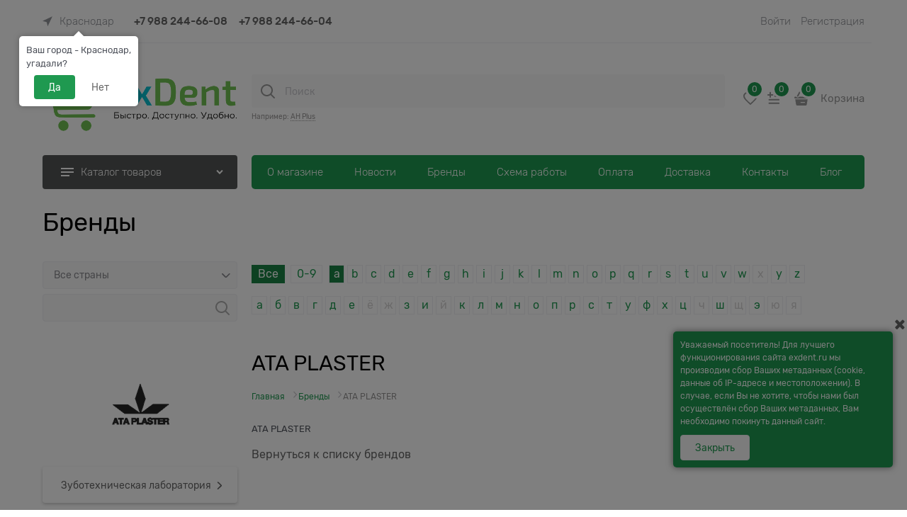

--- FILE ---
content_type: text/html; charset=utf-8
request_url: https://exdent.ru/manufacturers/ata-plaster
body_size: 41820
content:

<!DOCTYPE html>
<html data-ng-strict-di data-ng-app="app" lang="ru" data-ng-controller="BrandCtrl as brand" >
<head>
    <meta charset="utf-8">
    <meta name="generator" content="AdVantShop.NET">
    <meta name="advid" content="8708725a">
    <meta name="advtpl" content="modern">
    <meta name="format-detection" content="telePhone=no">
    <title>ATA PLASTER - купить у официального поставщика ExDent.ru</title>
    <base href="https://exdent.ru/" />
    <meta name="Description" content="ATA PLASTER - купить у официального поставщика ExDent.ru" />
    <meta name="Keywords" content="ATA PLASTER, Оригинальный ATA PLASTER" />
    
    <link rel="canonical" href="https://exdent.ru/manufacturers/ata-plaster" />
    
<style>[ng\:cloak],[ng-cloak],[data-ng-cloak],[x-ng-cloak],.ng-cloak,.x-ng-cloak,.ng-hide:not(.ng-hide-animate){display:none !important;}ng\:form{display:block;}.ng-animate-shim{visibility:hidden;}.ng-anchor{position:absolute;}</style>

<meta name="viewport" content="width=device-width, initial-scale=1">



    <script>

    
   !function(){"use strict";window.matchMedia("(max-width: 768px), (max-device-width: 768px)").addListener(function(e){!void(!0===e.matches?document.documentElement.classList.add('mobile-redirect-panel'):document.documentElement.classList.remove('mobile-redirect-panel'))})}();
    </script>

<link rel="preload" as="font" href="fonts/advantshopfonts/advantshopfonts.woff2" type="font/woff2" crossorigin/>



<style>
@font-face { font-family: AstakhovDished; src: url("fonts/AstakhovDished/AstakhovDished.woff2") format("woff2"), url("fonts/AstakhovDished/AstakhovDished.woff") format("woff"); font-weight: 400; font-style: normal; font-stretch: normal; font-display: swap; }@font-face { font-family: Dobrozrachniy; src: url("fonts/Dobrozrachniy/Dobrozrachniy-Regular.woff2") format("woff2"), url("fonts/Dobrozrachniy/Dobrozrachniy-Regular.woff") format("woff"); font-weight: 400; font-style: normal; font-stretch: normal; font-display: swap; }@font-face { font-family: "Fakedes Outline"; src: url("fonts/Fakedes_Outline/FakedesOutline.woff2") format("woff2"), url("fonts/Fakedes_Outline/FakedesOutline.woff") format("woff"); font-weight: 400; font-style: normal; font-stretch: normal; font-display: swap; }@font-face { font-family: "Jazz Ball"; src: url("fonts/JazzBall/JazzBall.woff2") format("woff2"), url("fonts/JazzBall/JazzBall.woff") format("woff"); font-weight: 400; font-style: normal; font-stretch: normal; font-display: swap; }@font-face { font-family: Krabuler; src: url("fonts/Krabuler/RFKrabuler-Regular.woff2") format("woff2"), url("fonts/Krabuler/RFKrabuler-Regular.woff") format("woff"); font-weight: 400; font-style: normal; font-stretch: normal; font-display: swap; }@font-face { font-family: "Kurica Lapoi 1.3"; src: url("fonts/KuricaLapoi1.3/KuricaLapoi1.3.woff2") format("woff2"), url("fonts/KuricaLapoi1.3/KuricaLapoi1.3.woff") format("woff"); font-weight: 400; font-style: normal; font-stretch: normal; font-display: swap; }@font-face { font-family: Pelmeshka; src: url("fonts/Pelmeshka/Pelmeshka.woff2") format("woff2"), url("fonts/Pelmeshka/Pelmeshka.woff") format("woff"); font-weight: 400; font-style: normal; font-stretch: normal; font-display: swap; }@font-face { font-family: advantshopfonts; src: url("fonts/advantshopfonts/advantshopfonts.woff2") format("woff2"), url("fonts/advantshopfonts/advantshopfonts.woff") format("woff"); font-weight: normal; font-style: normal; font-display: swap; }.container-fluid { box-sizing: border-box; margin-right: auto; margin-left: auto; padding-right: 0.625rem; padding-left: 0.625rem; }.row { box-sizing: border-box; display: flex; flex-flow: row wrap; margin-right: -0.625rem; margin-left: -0.625rem; }.col-lg-offset-12, .col-lg-offset-11, .col-lg-offset-10, .col-lg-offset-9, .col-lg-offset-8, .col-lg-offset-7, .col-lg-offset-6, .col-lg-offset-5, .col-lg-offset-4, .col-lg-offset-3, .col-lg-offset-2, .col-lg-offset-1, .col-md-offset-12, .col-md-offset-11, .col-md-offset-10, .col-md-offset-9, .col-md-offset-8, .col-md-offset-7, .col-md-offset-6, .col-md-offset-5, .col-md-offset-4, .col-md-offset-3, .col-md-offset-2, .col-md-offset-1, .col-sm-offset-12, .col-sm-offset-11, .col-sm-offset-10, .col-sm-offset-9, .col-sm-offset-8, .col-sm-offset-7, .col-sm-offset-6, .col-sm-offset-5, .col-sm-offset-4, .col-sm-offset-3, .col-sm-offset-2, .col-sm-offset-1, .col-xs-offset-12, .col-xs-offset-11, .col-xs-offset-10, .col-xs-offset-9, .col-xs-offset-8, .col-xs-offset-7, .col-xs-offset-6, .col-xs-offset-5, .col-xs-offset-4, .col-xs-offset-3, .col-xs-offset-2, .col-xs-offset-1, .col-lg-12, .col-lg-11, .col-lg-10, .col-lg-9, .col-lg-8, .col-lg-7, .col-lg-6, .col-lg-5, .col-lg-4, .col-lg-3, .col-lg-2, .col-lg-1, .col-lg, .col-lg-slim, .col-md-12, .col-md-11, .col-md-10, .col-md-9, .col-md-8, .col-md-7, .col-md-6, .col-md-5, .col-md-4, .col-md-3, .col-md-2, .col-md-1, .col-md, .col-md-slim, .col-sm-12, .col-sm-11, .col-sm-10, .col-sm-9, .col-sm-8, .col-sm-7, .col-sm-6, .col-sm-5, .col-sm-4, .col-sm-3, .col-sm-2, .col-sm-1, .col-sm, .col-sm-slim, .col-xs-12, .col-xs-11, .col-xs-10, .col-xs-9, .col-xs-8, .col-xs-7, .col-xs-6, .col-xs-5, .col-xs-4, .col-xs-3, .col-xs-2, .col-xs-1, .col-xs, .col-xs-slim { box-sizing: border-box; flex-grow: 0; flex-shrink: 0; padding-right: 0.625rem; padding-left: 0.625rem; }.col-xs { flex-grow: 1; flex-basis: 0px; max-width: 100%; }.col-xs-slim { flex: 0 0 auto; max-width: none; }.col-xs-3 { flex-basis: 25%; max-width: 25%; }.col-xs-9 { flex-basis: 75%; max-width: 75%; }.col-xs-12 { flex-basis: 100%; max-width: 100%; }@media screen and (min-width: 48em){.col-sm-3 { flex-basis: 25%; max-width: 25%; }}@media screen and (min-width: 48em){.col-sm-9 { flex-basis: 75%; max-width: 75%; }}@media screen and (min-width: 48em){.col-sm-6 { flex-basis: 50%; max-width: 50%; }}@media screen and (min-width: 62em){.col-md-9 { flex-basis: 75%; max-width: 75%; }}@media screen and (min-width: 62em){.col-md-4 { flex-basis: 33.3333%; max-width: 33.3333%; }}@media screen and (min-width: 75em){.col-lg-9 { flex-basis: 75%; max-width: 75%; }}@media screen and (min-width: 75em){.col-lg-3 { flex-basis: 25%; max-width: 25%; }}.end-xs { justify-content: flex-end; }.middle-xs { align-items: center; }.between-xs { justify-content: space-between; }.col-p-v { padding-top: 0.6rem; padding-bottom: 0.6rem; }.container-fluid { padding-right: 0.625rem; padding-left: 0.625rem; }html { line-height: 1.15; text-size-adjust: 100%; }body { margin: 0px; }main { display: block; }h1 { font-size: 2em; margin: 0.67em 0px; }a { background-color: rgba(0, 0, 0, 0); }img { border-style: none; }button, input, optgroup, select, textarea { font-family: inherit; font-size: 100%; line-height: 1.15; margin: 0px; }button, input { overflow: visible; }button, select { text-transform: none; }button, [type="button"], [type="reset"], [type="submit"] { appearance: button; }[type="search"] { appearance: textfield; outline-offset: -2px; }[hidden] { display: none; }html * { max-height: 999999px; }html { font-size: 16px; }body { font-size: 13px; font-family: Tahoma, "Helvetica Neue", Helvetica, Geneva, Arial, sans-serif; line-height: 1.5; position: relative; }button, input, optgroup, select, textarea { color: inherit; font: inherit; }img { height: auto; width: auto; max-height: 100%; max-width: 100%; }p { padding: 0px; margin: 0px 0px 1.0625rem; }.container { max-width: 73.75rem; min-width: 60.625rem; position: relative; margin: 0px auto; z-index: 30; }.site-menu-row { border-radius: 0.3125rem; }.site-head, .site-body-aside, .site-body, .site-body-menu, .site-body-main, .site-footer { position: relative; }.site-head { z-index: 31; }.site-body, .site-body-main { z-index: 15; }.site-body-inner { border-radius: 0.3125rem; }.site-footer { z-index: 10; }.stretch-container { display: flex; min-height: 100vh; flex-direction: column; overflow: hidden; }.stretch-middle { flex: 1 0 auto; }@media (min-width: 768px){.desktop-col-p-v { padding-top: 0.6rem; padding-bottom: 0.6rem; }}.btn { display: inline-block; vertical-align: middle; text-decoration: none; border-width: 0px; text-align: center; border-radius: 0.3125rem; line-height: 1.3; box-sizing: border-box; }.btn-xsmall { font-weight: bold; font-size: 0.75rem; padding: 0.3125rem 0.5rem; }h1, .h1 { font-size: 1.875rem; font-weight: normal; margin: 0px 0px 1.25rem; }h1, h2, h3, h4, h5, h6, .h1, .h2, .h3, .h4, .h5, .h6 { line-height: 1.2; }.btn-ghost { border: 0px; position: absolute; right: 0px; top: 0px; bottom: 0px; margin: auto 1.25rem auto 0px; width: 13px; height: 13px; color: rgb(173, 173, 173); }.select-custom { position: relative; display: inline-block; width: 100%; color: rgb(255, 255, 255); }.select-custom select { appearance: none; border-color: rgba(0, 0, 0, 0); padding: 0.5rem 1.875rem 0.5rem 0.9375rem; border-radius: 0.3125rem; width: 100%; border-width: 1px; border-style: solid; }input[type="text"], input[type="password"], input[type="search"], input[type="email"], input[type="number"], input[type="tel"], input[type="url"], textarea { box-sizing: border-box; border-radius: 5px; border: 1px solid rgb(226, 227, 228); vertical-align: middle; width: 100%; appearance: none; box-shadow: none; }.input-big { font-size: 1rem; padding: 0.8125rem; }.input-small { font-size: 0.75rem; padding: 0.5625rem; }a { text-decoration: none; }.link-dotted, .link-dotted-invert { text-decoration: none; border-bottom-style: dotted; border-bottom-width: 1px; }.social { border-radius: 50%; height: 30px; width: 30px; display: inline-flex; justify-content: center; align-items: center; color: rgb(255, 255, 255); overflow: hidden; font-size: 16px; margin: 0px 5px; text-decoration: none; }.social:first-child { margin-left: 0px; }.social--vkontakte { background-color: rgb(59, 74, 95); }.social--facebook { background-color: rgb(63, 92, 150); }.social--instagram { background-color: rgb(209, 8, 105); }.site-head-search-input { margin-bottom: 0.5625rem; line-height: 1; }.site-head-phone-col { text-align: right; }.site-head-logo-block { position: relative; }.site-head-logo-link { display: block; }.site-head-search-block, .site-head-search-form { position: relative; }.site-head-logo, .site-head-menu-col, .site-head-phone-col { margin-top: 1.0625rem; margin-bottom: 1.0625rem; }.site-head-cart { margin-bottom: 0.4375rem; }.site-head-search-btn { position: relative; }.site-head-search-input-wrap { position: relative; }.static-block-email-header { font-size: 0.75rem; }.menu-dropdown { position: relative; }.menu-dropdown-root { font-size: 0.875rem; padding: 0.375rem 1.25rem 0.5rem; position: relative; display: block; text-decoration: none; color: rgb(255, 255, 255); border-radius: 0.3125rem; z-index: 100; }.menu-dropdown-root-text { display: inline-block; vertical-align: middle; }.menu-dropdown-list { padding: 0px; margin: 0px; display: block; list-style: none; border-radius: 0.3125rem; border-width: 1px; border-style: solid; z-index: 10; background: rgb(255, 255, 255); }.menu-dropdown-item { font-size: 0.875rem; border-width: 0px 0px 1px; border-style: solid; display: flex; flex-flow: row wrap; }.menu-dropdown-item:first-child .menu-dropdown-link-wrap { border-top-left-radius: 0.3125rem; border-top-right-radius: 0.3125rem; }.menu-dropdown-item:last-child { border-bottom: 0px; }.menu-dropdown-item:last-child .menu-dropdown-link-wrap { border-bottom-left-radius: 0.3125rem; border-bottom-right-radius: 0.3125rem; }.menu-dropdown-link-wrap { width: 100%; position: relative; box-sizing: border-box; }.menu-dropdown-link { text-decoration: none; position: relative; font-size: 0px; display: block; }.menu-dropdown-link .menu-dropdown-link-text { font-size: 0.875rem; vertical-align: middle; display: inline-block; width: 100%; box-sizing: border-box; }.menu-dropdown-compact .menu-dropdown-list { position: absolute; top: 100%; left: 0px; right: 0px; display: none; }.menu-dropdown-classic .menu-dropdown-link, .menu-dropdown-modern .menu-dropdown-link { padding: 0.4375rem 1.0625rem; text-decoration: none; }.menu-general-wrap { flex-wrap: nowrap; }.menu-general { padding: 0px; margin: 0px; list-style: none; white-space: nowrap; font-size: 0px; line-height: 0; }.menu-general-item { position: relative; display: inline-block; background-color: rgba(0, 0, 0, 0); white-space: normal; line-height: 1; font-size: 0.75rem; vertical-align: top; }.menu-general-item:first-child { border-top-left-radius: 0.3125rem; border-bottom-left-radius: 0.3125rem; }.menu-general-item:last-child { border-top-right-radius: 0.3125rem; border-bottom-right-radius: 0.3125rem; }.menu-general-root-link { font-size: 0.875rem; padding: 0.375rem 0.9375rem 0.5rem; display: inline-block; text-decoration: none; line-height: 1; }.menu-general-root-link:first-child { border-top-left-radius: 0.3125rem; }.menu-general-root-link:last-child { border-top-right-radius: 0.3125rem; }.menu-general-tile { padding: 0.375rem 0.9375rem 0.5rem; }.menu-general-icon, .menu-general-root-link-text { display: inline-block; vertical-align: middle; }.toolbar-top { position: relative; z-index: 5; background-color: rgba(243, 243, 243, 0.9); line-height: 1.625; }.toolbar-top-item { padding: 0.5625rem 0px 0.625rem; margin: 0px 0.625rem; font-size: 0.75rem; color: rgb(148, 150, 155); }.toolbar-top-link, .toolbar-top-link-alt { position: relative; }.toolbar-top-link-alt { margin: 0px 0.4375rem; }.toolbar-top-link-alt:first-child { margin-left: 0px; }.toolbar-top-link-alt:last-child { margin-right: 0px; }.toolbar-top-link-alt, .toolbar-top-link, .toolbar-top-item a { color: rgb(148, 150, 155); }.toolbar-top-link-alt.link-dotted-invert, .toolbar-top-link.link-dotted-invert, .toolbar-top-item a.link-dotted-invert { border-bottom-color: rgb(148, 150, 155); }.site-footer-top-level-wrap { position: relative; z-index: 10; }.site-footer-top-level-inner { padding-top: 3.125rem; padding-bottom: 1.875rem; }.footer-bottom-level-inner { padding-top: 2.5rem; padding-bottom: 2.5rem; }.footer-gifts-item { margin-top: 1.875rem; }.footer-gifts-item:first-child { margin-top: 3.3125rem; }.footer-menu-link { vertical-align: middle; }.footer-menu-head { font-size: 1rem; margin: 0px 0px 1.25rem; }.footer-menu-list { padding: 0px; margin: 0px; list-style: none; }.footer-menu-item { padding: 0px; margin: 0px 0px 1.25rem; list-style: none; font-size: 0.75rem; }.gift-block { display: inline-block; text-decoration: none; }.gift-picture { height: 3.125rem; width: 5rem; display: block; margin-bottom: 0.625rem; border-radius: 0.3125rem; box-shadow: rgba(0, 0, 0, 0.25) 0px 0px 9px 0px; background: linear-gradient(rgb(255, 69, 60) 0%, rgb(254, 68, 59) 12%, rgb(231, 62, 51) 67%, rgb(223, 58, 49) 98%, rgb(226, 74, 65) 100%); }.toast-top-right { top: 12px; right: 12px; }#toast-container { position: fixed; z-index: 999999; }.cart-mini { display: inline-block; vertical-align: middle; position: relative; font-size: 0.75rem; }.harmonica { overflow: hidden; transform: translate3d(0px, 0px, 0px); }.harmonica-initialized { overflow: visible; }.harmonica-initialized .harmonica-tile { opacity: 1; }.harmonica-tile { list-style: none; position: relative; opacity: 0; }.adv-popover { box-shadow: rgba(0, 0, 0, 0.25) 0px 0px 9px 0px; border-radius: 0.3125rem; top: 0px; left: 0px; background: rgb(255, 255, 255); padding: 0.625rem; z-index: 100; position: absolute; }.adv-popover-tile { position: absolute; overflow: hidden; }.adv-popover-position-top .adv-popover-tile, .adv-popover-position-bottom .adv-popover-tile { left: 0px; right: 0px; margin: 0px auto; height: calc(0.625rem - 1px); width: 100%; text-align: center; }.adv-popover-position-bottom .adv-popover-tile { bottom: 100%; }.adv-popover-overlay { position: fixed; inset: 0px; background: rgba(0, 0, 0, 0.5); z-index: 90; }.adv-popover-fixed { position: fixed; }.scroll-to-top { position: fixed; left: 0px; display: none; height: 100%; background: rgba(243, 243, 243, 0.9); width: 40px; top: 0px; z-index: 20; }.scroll-to-top .to-top-icon { position: absolute; bottom: 40px; height: 40px; width: 40px; text-align: center; }.rel { position: relative; }.hidden { display: none; }.big-z { z-index: 100; }.text-floating { overflow-wrap: break-word; word-break: keep-all; line-break: normal; hyphens: none; }.text-align-center { text-align: center; }.flex { display: flex; }.p-r-xs { padding-right: 5px; }.p-l-xs { padding-left: 5px; }.vertical-interval-small { margin-top: 0.4375rem; margin-bottom: 0.4375rem; }.vertical-interval-xsmall.no-bottom, .vertical-interval-small.no-bottom, .vertical-interval-middle.no-bottom, .vertical-interval-big.no-bottom { margin-bottom: 0px; }#theme-container { position: absolute; left: 0px; top: 0px; min-width: 940px; width: 100%; z-index: 0; }.theme-left, .theme-right { position: absolute; left: 50%; }.breadcrumbs { font-size: 16px; padding-bottom: 0px; }.breadcrumbs__inner { display: flex; align-content: center; flex-wrap: nowrap; overflow-x: auto; padding-bottom: 0.66667em; box-sizing: border-box; white-space: nowrap; }.breadcrumbs__item { vertical-align: middle; display: flex; align-items: center; color: rgb(139, 139, 139); margin-right: 5px; }.breadcrumbs--desktop { font-size: 11px; margin-bottom: 20px; }.eng { margin-bottom: 8px; }.eng > .letter:nth-child(2) { margin: 0px 5px; padding: 0px 8px; }.letter { border-width: 1px; border-style: solid; display: inline-block; text-decoration: none; text-align: center; max-width: 60px; min-width: 20px; font-size: 1rem; margin-top: 5px; margin-bottom: 5px; }.letter.cs-selected { border-color: rgba(0, 0, 0, 0); }.letter.all { width: auto; padding: 0px 8px; border-color: rgba(0, 0, 0, 0); }.letter.inactive { outline: none; color: rgb(213, 211, 211); }.letter + .letter { margin-left: 1px; }.brand-item { box-sizing: border-box; margin-bottom: 70px; }.brand-name { font-size: 1.375rem; }.brand-logo-link { display: block; white-space: nowrap; line-height: 0; font-size: 0px; }.brand-logo-image { display: inline-block; vertical-align: middle; }.vanilla-dropdown { position: relative; }.vanilla-dropdown vanilla-dropdown-selected { display: block; }.cart-mini-main { font-size: 15px !important; }.cart-mini-main { display: flex; align-items: center; font-size: 14px; }.cart-mini-main .cart-mini-main_cart { position: relative; margin-right: 4px; }.cart-mini-main .cart-mini-main_cart .cart-mini-main-icon { width: 46px; height: 48px; display: flex; align-items: center; justify-content: center; font-style: normal; }.cart-mini-main .cart-mini-main_cart .cart-mini-main-icon svg { fill: currentcolor; }.cart-mini-main .cart-mini-main_cart .cart-mini-main-count { position: absolute; right: 0px; top: -2px; min-width: 26px; padding-left: 3px; padding-right: 3px; height: 26px; border-radius: 50px; display: flex; align-items: center; justify-content: center; font-size: 12px; border: 3px solid rgb(255, 255, 255); box-sizing: border-box; }.breads-item .breads-item-link span { font-size: 12px; }.breads-item .breads-item-current { font-size: 12px; }.breadcrumbs__item { margin-right: 1px; }.site-footer-wrap .site-footer-top-level .site-footer-top-level-inner { padding-top: 93px; padding-bottom: 45px; }.site-footer-wrap .site-footer-top-level .site-footer-top-level-inner .footer-menu-head { font-size: 14px; }.site-footer-wrap .site-footer-top-level .site-footer-top-level-inner .footer-menu-list .footer-menu-link { font-size: 14px; text-decoration: none; }.footer-gifts__wrapper { width: 263px; }.footer-gifts__wrapper .footer-gifts .gift-block { border-radius: 4px; display: block; margin-top: 0px; padding: 17px 22px 19px; font-size: 18px; text-transform: uppercase; background: rgb(231, 67, 67); color: rgb(255, 255, 255); }.footer-gifts__wrapper .footer-gifts .gift-block .gift-picture { margin-bottom: 14px; box-shadow: none; background: none; }.footer-bottom-level .copyright-block { padding-top: 10px; padding-bottom: 50px; }.footer-bottom-level .footer-bottom-level-inner { padding-top: 0px; padding-bottom: 0px; }.footer-bottom-level .footer-bottom-level-inner .copyright-block { font-size: 14px; flex: 1 1 27%; }.footer-bottom-level .footer-bottom-level-inner .copyright-block a { font-size: 14px; }.toolbar-top { position: relative; z-index: 101; line-height: 1.625; }.toolbar-top-item { padding: 0.5625rem 0px 0.625rem; margin: 0px 0.625rem; font-size: 0.75rem; }.toolbar-top { min-height: 60px; }.toolbar-top__zone-name { margin-right: 20px; }.toolbar-top-item:last-child { flex-grow: 1; justify-content: flex-end; }.toolbar-top > .container > .row { align-items: center; min-height: 60px; flex-wrap: nowrap; }.toolbar-top > .container > .row .toolbar-top-item { font-size: 15px; display: flex; align-items: center; flex-shrink: 0; font-weight: 300; padding-top: 0px; padding-bottom: 0px; }.toolbar-top > .container > .row .toolbar-top-item a { border-bottom-style: none; }.toolbar-top > .container > .row .toolbar-top-item .zone-name { display: none; }.toolbar-top > .container > .row .toolbar-top-item .zone-dialog-trigger-link { display: flex; align-items: center; text-decoration: none; font-size: 15px; font-weight: 300; }.toolbar-top > .container > .row .toolbar-top-item [data-ng-transclude] { display: flex; align-items: center; }input[type="text"], input[type="password"], input[type="search"], input[type="email"], input[type="number"], input[type="tel"], input[type="url"] { box-sizing: border-box; border-radius: 4px; border: 1px solid rgb(239, 239, 244); vertical-align: middle; width: 100%; appearance: none; outline: none; background-color: rgb(249, 249, 249); color: rgb(138, 138, 143); }.input-big { font-size: 0.875rem; padding: 1rem 1.25rem 0.9375rem; }.input-small { font-size: 0.875rem; padding: 0.5rem 1.25rem; }.btn { display: inline-flex; align-items: center; justify-content: center; text-decoration: none; border-width: 0px; text-align: center; border-radius: 0.25rem; line-height: 1.3; box-sizing: border-box; }.btn-xsmall { font-weight: normal; font-size: 0.875rem; padding: 0.5rem 1.25rem; }.select-custom select { background: rgb(249, 249, 249); color: rgb(138, 138, 143); box-sizing: border-box; border-radius: 4px; border: 1px solid rgb(239, 239, 244); vertical-align: middle; width: 100%; }.select-custom select { appearance: none; padding: 0.5rem 1.875rem 0.5rem 0.9375rem; border-radius: 0.3125rem; width: 100%; border-width: 1px; border-style: solid; }.site-head-site-head-search { position: relative; }.site-head-site-head-search .site-head-search-input { padding-left: 47px; border: 0px; margin-bottom: 0px; }.site-head-site-head-search .site-head-search-btn { width: 46px; height: 48px; display: flex; justify-content: center; align-items: center; left: 0px; top: 50%; transform: translateY(-24px); position: absolute; border: 0px; }.site-head-cart { margin-bottom: 0px; }.site-head-phone-col { display: flex; align-items: center; justify-content: flex-end; }.site-head-logo-block { text-align: center; }.site-head-logo, .site-head-menu-col, .site-head-phone-col { margin-top: 26px; margin-bottom: 14px; }.phones-number__order-call p { margin-bottom: 0px; }.menu-dropdown .menu-dropdown-root { display: flex; align-items: center; line-height: normal; font-size: 15px; font-weight: 300; padding: 15px 26px; border-radius: 4px; height: 48px; box-sizing: border-box; }.menu-dropdown .menu-dropdown-list { border-radius: 4px; border: none; }.menu-dropdown .menu-dropdown-list .menu-dropdown-item:first-child .menu-dropdown-link-wrap { padding-top: 3px; }.menu-dropdown .menu-dropdown-list .menu-dropdown-item:last-child .menu-dropdown-link-wrap { padding-bottom: 1px; }.menu-dropdown .menu-dropdown-list .menu-dropdown-item .menu-dropdown-link { display: flex; align-items: center; padding: 8.5px 1.2rem 8.5px 26px; }.site-head .site-head__menu .menu-general .menu-general-root-link, .menu-general .menu-general-root-link { padding: 0px 20px; }.site-head .site-head__menu .menu-general .harmonica-tile, .menu-general .harmonica-tile { padding-top: 9px; padding-bottom: 9px; }@font-face { font-family: Rubik; src: url("fonts/Rubik/Rubik-Light.woff2") format("woff2"), url("fonts/Rubik/Rubik-Light.woff") format("woff"); font-weight: 300; font-style: normal; font-display: swap; }@font-face { font-family: Rubik; src: url("fonts/Rubik/Rubik-Regular.woff2") format("woff2"), url("fonts/Rubik/Rubik-Regular.woff") format("woff"); font-weight: 400; font-style: normal; font-display: swap; }@font-face { font-family: Rubik; src: url("fonts/Rubik/Rubik-Medium.woff2") format("woff2"), url("fonts/Rubik/Rubik-Medium.woff") format("woff"); font-weight: 500; font-style: normal; font-display: swap; }@font-face { font-family: Rubik; src: url("fonts/Rubik/Rubik-Bold.woff2") format("woff2"), url("fonts/Rubik/Rubik-Bold.woff") format("woff"); font-weight: 700; font-style: normal; font-display: swap; }:root { --cartFooterHeight: 274px; }body { font-family: Rubik; }.site-body-wrap { overflow-x: hidden; }.menu-block .menu-dropdown-root, .menu-block .site-menu-row .menu-general .menu-general-root-link { font-size: 15px; }.menu-block .menu-general { border-radius: 5px; }.page-title .main-title, .page-title-row .main-title { font-size: 36px; line-height: 130%; }.site-head-inner { z-index: auto; }.wishlist-header-block { position: relative; width: 27px; height: 32px; margin-right: 6px; }.wishlist-header-block .wishlist-header-icon { width: 30px; height: 30px; border-radius: 4px; display: inline-flex; align-items: center; justify-content: center; font-style: normal; border: 1px solid rgba(0, 0, 0, 0); }.wishlist-header-block .wishlist-header-block-count { position: absolute; right: -8px; top: -10px; min-width: 26px; height: 26px; border-radius: 50px; display: flex; align-items: center; justify-content: center; font-size: 12px; font-weight: normal; border: 3px solid rgb(255, 255, 255); box-sizing: border-box; padding-left: 3px; padding-right: 3px; }.compare-header-block { position: relative; width: 32px; height: 32px; }.compare-header-block .compare-header-icon { width: 30px; height: 30px; border-radius: 4px; display: inline-flex; align-items: center; justify-content: center; font-style: normal; border: 1px solid rgba(0, 0, 0, 0); }.compare-header-block .compare-header-block-count { position: absolute; right: -8px; top: -10px; min-width: 26px; height: 26px; border-radius: 50px; display: flex; align-items: center; justify-content: center; font-size: 12px; border: 3px solid rgb(255, 255, 255); box-sizing: border-box; padding-left: 3px; padding-right: 3px; }.site-head .site-head__menu .menu-general, .site-menu-row .menu-general { display: flex; align-items: center; }.site-head .site-head__menu .menu-general .menu-general-item, .site-menu-row .menu-general .menu-general-item { display: flex; }.site-head .site-head__menu .menu-general .menu-general-sub-brand-title, .site-head .site-head__menu .menu-general .menu-general-sub-category-parent, .site-head .site-head__menu .menu-general .menu-general-root-link, .site-menu-row .menu-general .menu-general-sub-brand-title, .site-menu-row .menu-general .menu-general-sub-category-parent, .site-menu-row .menu-general .menu-general-root-link { display: flex; align-items: center; white-space: nowrap; padding: 9px 22px; font-size: 16px; font-weight: 300; }.site-menu-row .menu-general { max-height: 48px; overflow: hidden; }.site-menu-row .menu-general.harmonica-post-calc { overflow: initial; }.menu-dropdown-root, .menu-general-root-link { font-size: 16px; font-weight: 300; }.col-p-v, .desktop-col-p-v { padding-top: 12px; padding-bottom: 12px; }.static-block-email-header { font-size: inherit; }.select-custom.icon-down-open-after-abs select { box-sizing: border-box; border-radius: 4px; font-size: 14px; }.phones-number__tel { padding-left: 8px; padding-right: 8px; }.phones-number__tel > a { font-size: 16px; }.phones-number__order-call { padding-left: 8px; padding-right: 8px; font-size: 13px; text-align: left; }.phones-number__icon { display: flex; }.phones-number__icon > svg { height: 100%; }.phones-number__dropdown { display: block; padding: 0px 18px; }.phones-number__field-dropdown { display: flex; align-items: center; }.phones-number__text { font-size: 16px; white-space: nowrap; }.phones-number__text a, .phones-number__text a:hover { text-decoration: none; color: rgb(51, 51, 51); }.phones-number__callback-link { font-weight: 300; }.site-head__item-wrap { padding-top: 26px; padding-bottom: 14px; }.site-head .site-head-cart { display: flex; flex-direction: column-reverse; position: relative; }.site-head .compare-header-block__name, .site-head .wishlist-header-block__name { display: none; }.site-head__user-control { display: flex; align-items: center; flex-wrap: nowrap; }.site-head__right-block { display: flex; flex-grow: 0; margin: 0px; }.site-head__left-block, .site-head__center-block { margin: 0px; }
</style>    <style>
    @charset "UTF-8";.cs-t-1{color:#4b4f58}.mobile-version .cs-t-1--mobile{color:#4b4f58}.cs-t-2{color:#969494}.mobile-version .cs-t-2--mobile{color:#969494}.cs-t-3{color:#969494}.mobile-version .cs-t-3--mobile{color:#969494}.cs-t-4{color:#fff}.mobile-version .cs-t-4--mobile{color:#fff}.cs-t-5{color:#26282b}.mobile-version .cs-t-5--mobile{color:#26282b}.cs-t-6{color:#666}.mobile-version .cs-t-6--mobile{color:#666}.cs-t-7{color:#bfc0c1}.mobile-version .cs-t-7--mobile{color:#bfc0c1}.cs-t-8{color:#fff}.mobile-version .cs-t-8--mobile{color:#fff}.cs-t-9{color:#8a8a8f}.mobile-version .cs-t-9--mobile{color:#8a8a8f}.cs-t-10{color:#1f9950}.mobile-version .cs-t-10--mobile{color:#1f9950}a,.link{color:#666}a:hover,.link:hover{color:#666}a:active,.link:active{color:#737373}.cs-l-1,.cs-l-d-1{color:#666}.cs-l-1:hover,.cs-l-d-1:hover{color:#666}.cs-l-1:active,.cs-l-d-1:active{color:#737373}.cs-l-1.cs-selected,.cs-l-d-1.cs-selected{color:#666}.cs-l-d-1,.cs-l-ds-1{border-bottom-color:#666}.cs-l-d-1:hover,.cs-l-ds-1:hover{border-bottom-color:#666}.cs-l-d-1:active,.cs-l-ds-1:active{border-bottom-color:#737373}.cs-l-2,.cs-l-d-2{color:#8a8a8f}.cs-l-2:hover,.cs-l-d-2:hover{color:#1f9950}.cs-l-2:active,.cs-l-d-2:active{color:#1b8445}.cs-l-2.cs-selected,.cs-l-d-2.cs-selected{color:#1f9950}.cs-l-d-2,.cs-l-ds-2{border-bottom-color:#8a8a8f}.cs-l-d-2:hover,.cs-l-ds-2:hover{border-bottom-color:#1f9950}.cs-l-d-2:active,.cs-l-ds-2:active{border-bottom-color:#1b8445}.cs-l-3,.cs-l-d-3{color:#666}.cs-l-3:hover,.cs-l-d-3:hover{color:#666}.cs-l-3:active,.cs-l-d-3:active{color:#595959}.cs-l-3.cs-selected,.cs-l-d-3.cs-selected{color:#666}.cs-l-d-3,.cs-l-ds-3{border-bottom-color:#666}.cs-l-d-3:hover,.cs-l-ds-3:hover{border-bottom-color:#666}.cs-l-d-3:active,.cs-l-ds-3:active{border-bottom-color:#595959}.cs-l-4,.cs-l-d-4{color:#fff}.cs-l-4:hover,.cs-l-d-4:hover{color:#fff}.cs-l-4:active,.cs-l-d-4:active{color:#fff}.cs-l-4.cs-selected,.cs-l-d-4.cs-selected{color:#fff}.cs-l-d-4,.cs-l-ds-4{border-bottom-color:#fff}.cs-l-d-4:hover,.cs-l-ds-4:hover{border-bottom-color:#fff}.cs-l-d-4:active,.cs-l-ds-4:active{border-bottom-color:#fff}.cs-l-d-4.cs-selected,.cs-l-ds-4.cs-selected{color:#fff}.cs-l-5,.cs-l-d-5{color:#e74343}.cs-l-5:hover,.cs-l-d-5:hover{color:#e74343}.cs-l-5:active,.cs-l-d-5:active{color:#e74343}.cs-l-5.cs-selected,.cs-l-d-5.cs-selected{color:#e74343}.cs-l-d-5,.cs-l-ds-5{border-bottom-color:#e74343}.cs-l-d-5:hover,.cs-l-ds-5:hover{border-bottom-color:#e74343}.cs-l-d-5:active,.cs-l-ds-5:active{border-bottom-color:#e74343}.cs-l-d-5.cs-selected,.cs-l-ds-5.cs-selected{color:#e74343}.cs-l-6,.cs-l-d-6{color:#1f9950}.cs-l-6:hover,.cs-l-d-6:hover{color:#fff}.cs-l-6:active,.cs-l-d-6:active{color:#fff}.cs-l-6.cs-selected,.cs-l-d-6.cs-selected{color:#fff}.cs-l-d-6,.cs-l-ds-6{border-bottom-color:#1f9950}.cs-l-d-6:hover,.cs-l-ds-6:hover{border-bottom-color:#fff}.cs-l-d-6:active,.cs-l-ds-6:active{border-bottom-color:#fff}.cs-l-d-6.cs-selected,.cs-l-ds-6.cs-selected{color:#fff}.cs-l-7,.cs-l-d-7{color:#fff}.cs-l-7:hover,.cs-l-d-7:hover{color:#fff}.cs-l-7:active,.cs-l-d-7:active{color:#fff}.cs-l-7.cs-selected,.cs-l-d-7.cs-selected{color:#fff}.cs-l-d-7,.cs-l-ds-7{border-bottom-color:#fff}.cs-l-d-7:hover,.cs-l-ds-7:hover{border-bottom-color:#fff}.cs-l-d-7:active,.cs-l-ds-7:active{border-bottom-color:#fff}.cs-l-d-7.cs-selected,.cs-l-ds-7.cs-selected{color:#fff}.cs-l-8,.cs-l-d-8{color:#999}.cs-l-8:hover,.cs-l-d-8:hover{color:#1f9950}.cs-l-8:active,.cs-l-d-8:active{color:#1f9950}.cs-l-8.cs-selected,.cs-l-d-8.cs-selected{color:#1f9950}.cs-l-d-8,.cs-l-ds-8{border-bottom-color:#999}.cs-l-d-8:hover,.cs-l-ds-8:hover{border-bottom-color:#1f9950}.cs-l-d-8:active,.cs-l-ds-8:active{border-bottom-color:#1f9950}.cs-l-d-8.cs-selected,.cs-l-ds-8.cs-selected{color:#1f9950}.cs-l-9,.cs-l-d-9{color:#1f9950}.cs-l-9:hover,.cs-l-d-9:hover{color:#1f9950}.cs-l-9:active,.cs-l-d-9:active{color:#1f9950}.cs-l-9.cs-selected,.cs-l-d-9.cs-selected{color:#1f9950}.cs-l-d-9,.cs-l-ds-9{border-bottom-color:#1f9950}.cs-l-d-9:hover,.cs-l-ds-9:hover{border-bottom-color:#1f9950}.cs-l-d-9:active,.cs-l-ds-9:active{border-bottom-color:#1f9950}.cs-l-d-9.cs-selected,.cs-l-ds-9.cs-selected{color:#1f9950}.cs-bg-1{background-color:#1f9950}.cs-bg-i-1{background-color:#1f9950}.cs-bg-i-1:hover{background-color:#23ae5b}.cs-bg-i-1:active{background-color:#1b8445}.cs-bg-i-1.cs-selected{background-color:#1b8445}.mobile-version .cs-bg-1--mobile{background-color:#1f9950}.mobile-version .cs-bg-i-1--mobile{background-color:#1f9950}.mobile-version .cs-bg-i-1--mobile:hover{background-color:#23ae5b}.mobile-version .cs-bg-i-1--mobile:active{background-color:#1b8445}.mobile-version .cs-bg-i-1--mobile.cs-selected--mobile{background-color:#1b8445}.cs-bg-2{background-color:#4b4f58}.cs-bg-i-2{background-color:#4b4f58}.cs-bg-i-2:hover{background-color:#575b66}.cs-bg-i-2:active{background-color:#3f434a}.cs-bg-i-2.cs-selected{background-color:#3f434a}.mobile-version .cs-bg-2--mobile{background-color:#4b4f58}.mobile-version .cs-bg-i-2--mobile{background-color:#4b4f58}.mobile-version .cs-bg-i-2--mobile:hover{background-color:#575b66}.mobile-version .cs-bg-i-2--mobile:active{background-color:#3f434a}.mobile-version .cs-bg-i-2--mobile.cs-selected--mobile{background-color:#3f434a}.cs-bg-3{background-color:#1f9950}.cs-bg-i-3{background-color:#1f9950}.cs-bg-i-3:hover{background-color:#23ae5b}.cs-bg-i-3:active{background-color:#1b8445}.cs-bg-i-3.cs-selected{background-color:#1b8445}.mobile-version .cs-bg-3--mobile{background-color:#1f9950}.mobile-version .cs-bg-i-3--mobile{background-color:#1f9950}.mobile-version .cs-bg-i-3--mobile:hover{background-color:#23ae5b}.mobile-version .cs-bg-i-3--mobile:active{background-color:#1b8445}.mobile-version .cs-bg-i-3--mobile.cs-selected--mobile{background-color:#1b8445}.cs-bg-4{background-color:#f9f9f9}.cs-bg-i-4{background-color:#f9f9f9}.cs-bg-i-4:hover{background-color:#fff}.cs-bg-i-4:active{background-color:#f2f2f2}.cs-bg-i-4.cs-selected{background-color:#f2f2f2}.mobile-version .cs-bg-4--mobile{background-color:#f9f9f9}.mobile-version .cs-bg-i-4--mobile{background-color:#f9f9f9}.mobile-version .cs-bg-i-4--mobile:hover{background-color:#fff}.mobile-version .cs-bg-i-4--mobile:active{background-color:#f2f2f2}.mobile-version .cs-bg-i-4--mobile.cs-selected--mobile{background-color:#f2f2f2}.cs-bg-5{background-color:#fff}.cs-bg-i-5{background-color:#fff}.cs-bg-i-5:hover{background-color:#f9f9f9}.cs-bg-i-5:active{background-color:#f9f9f9}.cs-bg-i-5.cs-selected{background-color:#f9f9f9}.mobile-version .cs-bg-5--mobile{background-color:#fff}.mobile-version .cs-bg-i-5--mobile{background-color:#fff}.mobile-version .cs-bg-i-5--mobile:hover{background-color:#f9f9f9}.mobile-version .cs-bg-i-5--mobile:active{background-color:#f9f9f9}.mobile-version .cs-bg-i-5--mobile.cs-selected--mobile{background-color:#f9f9f9}.cs-bg-6{background-color:#1f9950}.cs-bg-i-6{background-color:#1f9950}.cs-bg-i-6:hover{background-color:#23ae5b}.cs-bg-i-6:active{background-color:#1b8445}.cs-bg-i-6.cs-selected{background-color:#1b8445}.mobile-version .cs-bg-6--mobile{background-color:#1f9950}.mobile-version .cs-bg-i-6--mobile{background-color:#1f9950}.mobile-version .cs-bg-i-6--mobile:hover{background-color:#23ae5b}.mobile-version .cs-bg-i-6--mobile:active{background-color:#1b8445}.mobile-version .cs-bg-i-6--mobile.cs-selected--mobile{background-color:#1b8445}.cs-bg-7{background-color:#fff}.cs-bg-i-7{background-color:#fff}.cs-bg-i-7:hover{background-color:#fff}.cs-bg-i-7:active{background-color:#f2f2f2}.cs-bg-i-7.cs-selected{background-color:#f2f2f2}.mobile-version .cs-bg-7--mobile{background-color:#fff}.mobile-version .cs-bg-i-7--mobile{background-color:#fff}.mobile-version .cs-bg-i-7--mobile:hover{background-color:#fff}.mobile-version .cs-bg-i-7--mobile:active{background-color:#f2f2f2}.mobile-version .cs-bg-i-7--mobile.cs-selected--mobile{background-color:#f2f2f2}.cs-bg-8{background-color:#fff}.cs-bg-i-8{background-color:#fff}.cs-bg-i-8:hover{background-color:#a1a3a7}.cs-bg-i-8:active{background-color:#87898f}.cs-bg-i-8.cs-selected{background-color:#87898f}.mobile-version .cs-bg-8--mobile{background-color:#fff}.mobile-version .cs-bg-i-8--mobile{background-color:#fff}.mobile-version .cs-bg-i-8--mobile:hover{background-color:#a1a3a7}.mobile-version .cs-bg-i-8--mobile:active{background-color:#87898f}.mobile-version .cs-bg-i-8--mobile.cs-selected--mobile{background-color:#87898f}.cs-bg-9{background-color:#fff}.cs-bg-i-9{background-color:#fff}.cs-bg-i-9:hover{background-color:#f2f2f2}.cs-bg-i-9:active{background-color:#f2f2f2}.cs-bg-i-9.cs-selected{background-color:#f2f2f2}.mobile-version .cs-bg-9--mobile{background-color:#fff}.mobile-version .cs-bg-i-9--mobile{background-color:#fff}.mobile-version .cs-bg-i-9--mobile:hover{background-color:#f2f2f2}.mobile-version .cs-bg-i-9--mobile:active{background-color:#f2f2f2}.mobile-version .cs-bg-i-9--mobile.cs-selected--mobile{background-color:#f2f2f2}.cs-bg-10{background-color:#1f9950}.cs-bg-i-10{background-color:#1f9950}.cs-bg-i-10:hover{background-color:#23ae5b}.cs-bg-i-10:active{background-color:#1b8445}.cs-bg-i-10.cs-selected{background-color:#1b8445}.mobile-version .cs-bg-10--mobile{background-color:#1f9950}.mobile-version .cs-bg-i-10--mobile{background-color:#1f9950}.mobile-version .cs-bg-i-10--mobile:hover{background-color:#23ae5b}.mobile-version .cs-bg-i-10--mobile:active{background-color:#1b8445}.mobile-version .cs-bg-i-10--mobile.cs-selected--mobile{background-color:#1b8445}.cs-bg-11{background-color:#fff}.cs-bg-i-11{background-color:#fff}.cs-bg-i-11:hover{background-color:#23ae5b}.cs-bg-i-11:active{background-color:#1b8445}.cs-bg-i-11.cs-selected{background-color:#1b8445}.mobile-version .cs-bg-11--mobile{background-color:#fff}.mobile-version .cs-bg-i-11--mobile{background-color:#fff}.mobile-version .cs-bg-i-11--mobile:hover{background-color:#23ae5b}.mobile-version .cs-bg-i-11--mobile:active{background-color:#1b8445}.mobile-version .cs-bg-i-11--mobile.cs-selected--mobile{background-color:#1b8445}.cs-bg-12{background-color:#fff}.cs-bg-i-12{background-color:#fff}.cs-bg-i-12:hover{background-color:#fff}.cs-bg-i-12:active{background-color:#fff}.cs-bg-i-12.cs-selected{background-color:#fff}.mobile-version .cs-bg-12--mobile{background-color:#fff}.mobile-version .cs-bg-i-12--mobile{background-color:#fff}.mobile-version .cs-bg-i-12--mobile:hover{background-color:#fff}.mobile-version .cs-bg-i-12--mobile:active{background-color:#fff}.mobile-version .cs-bg-i-12--mobile.cs-selected--mobile{background-color:#fff}.cs-bg-13{background-color:#f9f9f9}.cs-bg-i-13{background-color:#f9f9f9}.cs-bg-i-13:hover{background-color:#f9f9f9}.cs-bg-i-13:active{background-color:#f9f9f9}.cs-bg-i-13.cs-selected{background-color:#f9f9f9}.mobile-version .cs-bg-13--mobile{background-color:#f9f9f9}.mobile-version .cs-bg-i-13--mobile{background-color:#f9f9f9}.mobile-version .cs-bg-i-13--mobile:hover{background-color:#f9f9f9}.mobile-version .cs-bg-i-13--mobile:active{background-color:#f9f9f9}.mobile-version .cs-bg-i-13--mobile.cs-selected--mobile{background-color:#f9f9f9}.cs-g-1{background-image:linear-gradient(to bottom,#23ae5b 0%,#1f9950 50%,#1b8445 100%)}.btn-add{color:#fff;background-color:#1f9950}.btn-add:hover{color:#fff;background-color:#23ae5b}.btn-add:active{color:#fff;background-color:#1b8445}.btn-add:disabled,.btn-add.btn-disabled{color:#fff;background-color:#1f9950}.btn-action{color:#1f9950;background-color:#f9f9f9}.btn-action:hover{color:#1f9950;background-color:#f9f9f9}.btn-action:active{color:#1f9950;background-color:#ececec}.btn-action:disabled,.btn-action.btn-disabled{color:#c8c7cc;background-color:#efeff4}.btn-buy{color:#fff;background-color:#1f9950}.btn-buy:hover{color:#fff;background-color:#23ae5b}.btn-buy:active{color:#fff;background-color:#1b8445}.btn-buy:disabled,.btn-buy.btn-disabled{color:#fff;background-color:#1f9950}.btn-confirm{color:#fff;background-color:#1f9950}.btn-confirm:hover{color:#fff;background-color:#23ae5b}.btn-confirm:active{color:#fff;background-color:#1b8445}.btn-confirm:disabled,.btn-confirm.btn-disabled{color:#fff;background-color:#969494}.btn-submit{color:#fff;background-color:#1f9950}.btn-submit:hover{color:#fff;background-color:#23ae5b}.btn-submit:active{color:#fff;background-color:#1b8445}.btn-submit:disabled,.btn-submit.btn-disabled{color:#fff;background-color:#969494}.cs-br-1{border-left-color:#efeff4 !important;border-top-color:#efeff4 !important;border-right-color:#efeff4 !important;border-bottom-color:#efeff4 !important}.cs-br-2{border-left-color:#1f9950 !important;border-top-color:#1f9950 !important;border-right-color:#1f9950 !important;border-bottom-color:#1f9950 !important}.btn-confirm::before,.btn-buy::before{background-color:#fff}.btn-confirm:hover,.btn-buy:hover{box-shadow:0 4px 8px rgba(0,0,0,.05)}.btn-action{border-color:#efeff4}.btn-action:hover{box-shadow:0 4px 8px rgba(0,0,0,.05)}.btn-action::before{background-color:#1f9950}input[type=submit]:not(.btn-expander){color:#fff;background-color:#1f9950}input[type=submit]:not(.btn-expander):hover{color:#fff;background-color:#23ae5b}input[type=submit]:not(.btn-expander):active{color:#fff;background-color:#1b8445}input[type=submit]:not(.btn-expander):disabled{color:#969494;background-color:#94969b}.btn-subscribe{color:#fff;background-color:#146233}.btn-subscribe:hover{color:#fff;background-color:#166f3a}.btn-subscribe:active{color:#fff;background-color:#11552d}tr,td,th{border-color:#969494}.block-head .h2,h1,.h1,.h2{color:#000}input[type=search]::-webkit-input-placeholder{color:#c8c7cc}.textarea-small{border-color:#efeff4;color:#8a8a8f}input[type=search]::-moz-placeholder{color:#c8c7cc}.form-field-name{color:#000}.menu-general-submenu{background-color:#fff;box-shadow:0 4px 20px rgba(0,0,0,.1)}.modal-header{color:#000}.modal-header .main-title,.page-title .main-title,.page-title-row .main-title{color:#000}.main-title{color:#000}.subscribe-block-field,.subscribe-block-text{color:#fff}.harmonica-tile.menu-general-tile:hover .harmonica-tile-dots{color:#fff}.menu-block .site-menu-row .menu-general .menu-general-sub-brand-title>a,.menu-block .site-menu-row .menu-general .menu-general-sub-category>a,.menu-block .site-menu-row .menu-general .menu-general-sub-category-parent>a{color:#666;background-color:#fff}.menu-block .site-menu-row .menu-general .menu-general-item.parent .menu-general-submenu .menu-general-sub-row .menu-general-sub-column .menu-general-category-parent{border-bottom:1px solid #efeff4}.menu-block .site-menu-row .menu-general .menu-general-item.parent .menu-general-submenu .menu-general-sub-row .menu-general-sub-column .menu-general-category-parent:hover{background:#f9f9f9}.menu-block .site-menu-row .menu-general .menu-general-item.parent .menu-general-submenu .menu-general-sub-row .menu-general-sub-column .menu-general-category-parent .link-text-decoration{color:#666}.slider-main-block .carousel-dots .carousel-dots-item-inner{background-color:#fff}.slider-main-block .carousel-dots .carousel-dots-item-inner:hover{background-color:#fff}.block.news-block .news-block-anno-link{color:#000}.block.news-block .news-block-date-text{color:#8a8a8f}.check-order{background-color:#f9f9f9}.check-order .check-order-field input{background-color:#fff;color:#8a8a8f}.voting .voting-question{color:#000}.footer-bottom-level{background-color:#f9f9f9}.footer-bottom-level .copyright-block{color:#c8c7cc}.footer-bottom-level .copyright-block a{color:#c8c7cc}.footer-bottom-level .footer-links a{color:#1f9950}.advantages .advantages-item{border-right:1px solid #efeff4}.products-specials-more{color:#1f9950}.zone-dialog-title{border-bottom-color:#efeff4}.zone-dialog-country-selected{border-color:#1f9950}.zone-dialog-country-link{color:#000}.zone-dialog-country-link:hover{border-color:#1f9950}.zone-dialog-country-image{border:1px solid #969494;background-color:#969494}.zone-dialog-text{color:#000}.zone-dialog-item-link{color:#000}.zone-dialog-item-link:hover{color:#1f9950}.cart-mini-result-block-custom{border-top:1px solid #969494;background-color:#fff}.cart-mini-buttons-cart:hover{box-shadow:0 4px 8px rgba(0,0,0,.05)}.cart-mini-buttons-checkout{color:#fff;background-color:#000}.cart-mini-buttons-checkout:hover{background-color:#4b4f58;color:#fff}.breads-item .breads-item-link span{color:#1f9950}.breadcrumbs .breadcrumbs{color:#94969b}.catalog-filter .catalog-filter-content{box-shadow:0 2px 4px rgba(0,0,0,.2)}.catalog-filter .catalog-filter-block{border-bottom-color:#efeff4}.catalog-filter .catalog-filter-block .catalog-filter-block-content-select .select-custom select{border:1px solid #efeff4;color:#8a8a8f;background:#fff}.catalog-filter .catalog-filter-block .catalog-filter-block-content-range .ngrs-runner .ngrs-handle{box-shadow:0 2px 4px rgba(0,0,0,.2)}.catalog-filter .catalog-filter-block .catalog-filter-block-content-range .ngrs-runner .ngrs-handle i{background-color:#1f9950}.catalog-filter .catalog-filter-block .catalog-filter-block-content-range .ngrs-runner .ngrs-join{background-color:#1f9950}.product-view-action .products-view-compare .compare-control .compare-control-after:before{background-color:#1f9950}.product-view-action .products-view-compare .compare-control .svg{background-color:#fff;color:#797878}.product-view-action .products-view-compare .compare-control .svg:hover{color:#fff;background-color:#1f9950}.product-view-action .products-view-compare.compare-state-add .compare-control .svg{background-color:#1f9950;color:#fff}.product-view-action .products-view-compare.compare-state-add .custom-input-text-custom{color:#fff;background:#fff}.product-view-action .products-view-compare.compare-state-add .custom-input-text-custom .compare-text-added a{color:#000}.product-view-action .products-view-wishlist .wishlist-control .compare-control-after:before{background-color:#1f9950}.product-view-action .products-view-wishlist .wishlist-control .svg{background-color:#fff;color:#797878}.product-view-action .products-view-wishlist .wishlist-control .svg:hover{background-color:#1f9950;color:#fff}.product-view-action .products-view-wishlist.wishlist-state-add .wishlist-control .svg{background-color:#1f9950;color:#fff}.product-view-action .products-view-wishlist.wishlist-state-add .custom-input-text-custom{color:#fff;background-color:#fff}.product-view-action .products-view-quickview .svg{background-color:#fff;color:#797878}.product-view-action .products-view-quickview .svg:hover{background-color:#1f9950;color:#fff}.news-categories .news-menu-link.cs-bg-3{color:#666;background-color:transparent}.news-categories .news-menu-link{color:#1f9950}.news-categories .news-menu-link:hover{color:#1c8a48}.news-page .news-category-block .news-item .news-list-item-bDescr{color:#000}.news-page .news-category-block .news-item .news-item-href a{color:#1f9950}.news-page .news-category-block .news-item-big .h3 a{color:#000}.news-page .news-category-block .news-item-small .h3 a{color:#000}.news-page .news-category-block .news-item-small .news-list-item-bDescr{color:#666}.news-menu-link.cs-bg-3{color:#fff}.news-item-block .subheader{color:#8a8a8f}.news-item-block .news-item-content{color:#000}.gallery-photos-video .details-carousel-item-inner{background-color:#f9f9f9}.login-field-title{color:#8a8a8f}.link-forget{color:#1f9950}.login-block-registration .login-title{color:#000}.login-block-registration .login-block-registration-text{color:#666}.forgot-container .forget-password-note{color:#666}.registration-block .block-alt .title{color:#000}.registration-block .block-alt .new-user-text{color:#666}.pagenumberer .pagenumberer-item{background-color:#f9f9f9;border:1px solid #efeff4;color:#1f9950}.pagenumberer .pagenumberer-item.pagenumberer-selected{color:#c8c7cc;border:1px solid #efeff4 !important}.pagenumberer .pagenumberer-next{background-color:#f9f9f9;border:1px solid #efeff4;color:#1f9950}.pagenumberer .pagenumberer-next .icon-right-open-after:after{background-color:#1f9950}.pagenumberer .pagenumberer-prev{background-color:#f9f9f9;border:1px solid #efeff4;color:#1f9950}.pagenumberer .pagenumberer-prev .icon-left-open-after:after{background-color:#1f9950}select.cs-bg-2{color:#fff}.voting-results-progressbar{background-color:#1f9950}.popular-categories .popular-item:hover{border:1px solid #1f9950}.popular-categories .popular-item-default:hover{border:1px solid #1f9950}.products-view .carousel-colors .carousel-inner .color-viewer-item-block.color-viewer-item-selected{border-color:#1f9950 !important}.details-colors .color-viewer-item-block.color-viewer-item-selected{border-color:#1f9950 !important}.details-carousel-item.details-carousel-selected{border:2px solid #1f9950}#modalQuickView .gallery-block .gallery-photos-video .carousel-list .details-carousel-item.details-carousel-selected{border:2px solid #1f9950}.gallery-photos-video .carousel-nav .carousel-nav-prev,.gallery-photos-video .carousel-nav .carousel-nav-next{color:#1f9950}.adv-modal-background .details-modal-preview .details-modal-carousel .gallery-photos-slider-list-vertical .js-carousel-item.details-carousel-selected{border:2px solid #1f9950}.adv-modal-background .details-modal-preview .details-modal-preview-block .details-modal-preview-arrow{color:#1f9950}.menu-general-submenu~.menu-general-root-link::after{background-color:#fff}.menu-block .site-menu-row .menu-general .menu-general-item.cs-selected .menu-general-root-link{color:#fff}.carousel-main .carousel-nav-prev,.carousel-main .carousel-nav-next,.carousel-nav-prev.full-arrow-in-circle,.carousel-nav-next.full-arrow-in-circle{background-color:#fff}.carousel-main .carousel-nav-prev::after,.carousel-main .carousel-nav-next::after{background-color:#1f9950}.sidebar__content::-webkit-scrollbar-thumb{background-color:#1f9950}.sidebar--cart{background-color:#fff}.sidebar--cart .sidebar__content::-webkit-scrollbar-thumb{background-color:#1f9950}.sidebar--cart .sidebar__close svg{color:#1f9950}.popular-categories .product-categories-item-slim{border-color:#efeff4}.popular-categories .product-categories-item-slim:hover{border-color:#1f9950}.menu-general-item{background-color:transparent}.toolbar-top>.container{border-bottom:1px solid #efeff4}.toolbar-top .toolbar-top-menu .menu-general-tile:hover .harmonica-tile-dots,.toolbar-top .toolbar-top-menu .harmonica-tile-dots{color:#666}.toolbar-top .toolbar-top-menu .menu-general-item:hover{background-color:transparent}.toolbar-top .toolbar-top-menu .menu-general-category-parent>a:hover{background-color:#f9f9f9}.harmonica-tile-link{color:#666}.harmonica-tile-link:hover{background-color:#f9f9f9}.menu-block .site-menu-row .menu-general .menu-general-item.menu-general-tile:hover{background-color:transparent}.toolbar-top-menu .cs-bg-i-1.cs-selected{background-color:#f9f9f9}.checkout-page .checkout-block .checkout-block-title{color:#000}.checkout-page .checkout-block .link-dotted-invert[data-zone-dialog-trigger]{color:#1f9950}.checkout-page .checkout-block .checkout-block-content textarea{background:#f9f9f9;border:1px solid #efeff4}.checkout-page .checkout-block [data-address-list] .address-list-change-text{color:#000}.checkout-page .checkout-result{color:#000}#rightCell .checkout-cart-wrap .checkout-cart .form-title{color:#000}#rightCell .checkout-cart-wrap .checkout-cart .checkout-cart-content .checkout-cart-items{border-bottom:.0625rem #efeff4 solid}#rightCell .checkout-cart-wrap .checkout-cart .checkout-cart-content .checkout-cart-items .checkout-cart-item-row .checkout-cart-item-cell-name a{color:#1f9950}#rightCell .checkout-cart-wrap .checkout-cart .checkout-cart-content .checkout-cart-items .checkout-cart-item-row .checkout-cart-item-cell-name .checkout-cart-item-properties .cart-full-properties-item .cart-full-properties-name,#rightCell .checkout-cart-wrap .checkout-cart .checkout-cart-content .checkout-cart-items .checkout-cart-item-row .checkout-cart-item-cell-name .checkout-cart-item-properties .cart-full-properties-item .cart-full-properties-value{color:#94969b}#rightCell .checkout-cart-wrap .checkout-cart .checkout-cart-content .checkout-cart-items .checkout-cart-item-row .checkout-cart-item-cell-value .checkout-cart-price{color:#000}.checkout-cart-item-row+.checkout-cart-item-row .checkout-cart-item-cell{border-top:.0625rem solid #efeff4}.checkout-cart-generated-field .checkout-cart-generated-cell{border-bottom-color:#efeff4}.checkout-cart-generated-field .checkout-cart-generated-cell .checkout-cart-generated-field-text{color:#8a8a8f}.checkout-cart-generated-field .checkout-cart-generated-cell .checkout-cart-generated-field-price{color:#000}[data-ng-if="checkout.Cart.Discount != null"] .checkout-cart-generated-cell .checkout-cart-generated-field-text{color:#1ec17b}[data-ng-if="checkout.Cart.Discount != null"] .checkout-cart-generated-cell .checkout-cart-generated-field-text .cart-full-discount{color:#1ec17b}[data-ng-if="checkout.Cart.Discount != null"] .checkout-cart-generated-cell .checkout-cart-generated-value .checkout-cart-generated-field-price{color:#1ec17b}.checkout-cart-result .checkout-result-text{color:#000}.checkout-cart-result .checkout-cart-result-price{color:#000}.checkout-cart-verify{border-top:1px solid #efeff4}.checkout-cart-verify a{color:#1f9950}[data-ng-switch-when=newCustomer] .form-field-input .link-forget,[data-ng-switch-when=oldCustomer] .form-field-input .link-forget{color:#000}.autocompleter-list .autocompleter-list-item{border-bottom:1px solid #efeff4}.autocompleter-list .autocompleter-list-item .search-item-title{color:#000;border-bottom-color:#efeff4 !important}.autocompleter-list .autocompleter-list-item .autocompleter-list-item-list .autocompleter-category-link{color:#1f9950}.autocompleter-list .autocompleter-list-item .autocompleter-list-item-list .autocompleter-category-link:hover{color:#1f9950}.autocompleter-list .autocompleter-list-item .autocompleter-list-item-list .autocompleter-category-link .col-xs{color:#1f9950}.autocompleter-list .autocompleter-list-item.categories .autocompleter-list-item-list .autocompleter-list-item-list-item{border-bottom:1px solid #efeff4;background:#fff}.autocompleter-list .autocompleter-list-item.products .autocompleter-list-item-list .autocompleter-list-item-product{background-color:#fff}.autocompleter-list .autocompleter-list-item.products .autocompleter-list-item-list .autocompleter-list-item-product .autocompleter-product-data .autocompleter-product-name{color:#1f9950}.autocompleter-list .autocompleter-list-item.products .autocompleter-list-item-list .autocompleter-list-item-product .autocompleter-product-data .autocompleter-product-name:hover{color:#1f9950}.autocompleter-list .autocompleter-list-item.products .autocompleter-list-item-list .autocompleter-list-item-product .autocompleter-product-data .autocompleter-product-name:active{color:#1f9950}.autocompleter-list-item-footer .autocompleter-list-link-all{color:#1f9950}.tabs-vertical .tabs-headers .tabs-header-item a{color:#1f9950}.tabs-vertical .tabs-headers a.link-text-decoration-none{color:#fff}.tabs-vertical .tabs-headers .tabs-header-item.selected{background:#f9f9f9;box-shadow:0 2px 4px rgba(50,50,71,.06)}.tabs-vertical .tabs-headers .tabs-header-item.selected a{color:#8a8a8f}.order-history .order-history-header .order-history-header-item{color:#8a8a8f;border-bottom:1px solid #efeff4}.order-history .order-history-body-item-row{border-bottom:1px solid #efeff4}.order-history .order-history-body-item-row .order-history-body-item{color:#000}.order-history .order-history-body-item-row .order-history-body-item__order-number{color:#1f9950}.order-history tfoot .order-history-footer-item .order-history-footer-text{color:#000}.order-history tfoot .order-history-footer-item .order-history-footer-result{color:#000}.order-history tfoot .order-history-footer-item .order-history-footer-note{color:#8a8a8f}.myaccount-common-info .myaccount-subtitle{color:#000}.myaccount-common-info .form-field-input{color:#000}.myaccount-common-info .btn-confirm{background:#1f9950}.myaccount-address-book .myaccount-subtitle{color:#000}.myaccount-address-book .address-list .address-list-item{color:#000}.myaccount-address-book .address-list .address-list-item .address-controls-item{color:#000}.myaccount-change-password .myaccount-subtitle{color:#000}.order-history-details__cancel-order-btn{background-color:rgba(255,59,48,.1);color:#e74343}.order-history-details__cancel-order-btn:hover{box-shadow:0 4px 8px rgba(0,0,0,.05)}.order-history-details-header-selected{color:#000}.order-history-details-info-title{color:#000}.order-history-details__return-order-list-link{color:#1f9950}.order-history-body-item-row:hover .order-history-body-item{background-color:#fff}.tabs-vertical .tabs-content{display:block}.cart-full-header-item{color:#8a8a8f}.cart-full-name-link{color:#1f9950}.cart-full-body .cart-full-price,.cart-full-body .cart-full-cost{color:#000}.cart-full-product{border-bottom:1px solid #efeff4}.spinbox-block .spinbox-input-wrap input{color:#000}.cart-full-footer .cart-full-footer-sum .cart-full-result-block .cart-full-footer-sum-right .cart-full-footer-sum-right-sum{color:#8a8a8f}.cart-full-footer .cart-full-footer-sum .cart-full-result-block .cart-full-footer-sum-right .cart-full-footer-sum-right-discount{color:#000}.cart-full-footer .cart-full-footer-total{background:#f9f9f9}.cart-full-footer .cart-full-footer-total .cart-full-footer-total-left{border-bottom:1px solid #e2e3e4;color:#8a8a8f}.cart-full-footer .cart-full-footer-total .cart-full-result-price,.cart-full-footer .cart-full-footer-total .cart-full-result-name{color:#000}.cart-full-footer .cart-full-footer-coupon .cart-full-addition .cart-full-coupon-padding .cart-full-coupon-text{color:#8a8a8f}.cart-full-footer .cart-full-footer-coupon .cart-full-addition .cart-full-bonus{color:#1ec17b}.cart-full-remove a::before{background-color:#c8c7cc}.cart-full-remove a:hover::before{background-color:#1f9950}#modalBuyOneClickInCart .buy-one-click-text{color:#000}.order-history-details-header .order-history-details-header-selected{color:#000}.order-history-details-header>span{color:#000}.order-history-details-products .cart-full-body .cart-full-amount{color:#000}.order-history-details-products tfoot .order-history-details-result .order-history-details-result-name:not(.order-history-details-result-name-total){color:#8a8a8f}.order-history-details-info .order-history-details-info-name,.order-history-details-info .order-history-details-info-value{border-bottom:1px solid #efeff4}.products-view .products-view-info .products-view-name-link{color:#000}.products-view .products-view-price-block .price-current,.products-view .products-view-price-block .price-new{color:#000}.products-view-item:hover{box-shadow:none}.products-view-list .products-view-block{border-color:#e2e3e4}.products-view-table .products-view-block{border-color:#e2e3e4}.product-view-available{color:#1ec17b}.product-view-noAvailable{color:#e74343}.product-card .js-reviews-list-root .reviews-list .review-item .review-item-name{color:#8a8a8f}.product-card .js-reviews-list-root .reviews-list .review-item .review-item-date{color:#8a8a8f}.product-card .js-reviews-list-root .reviews-list .review-item .review-item-buttons .review-item-button:first-child{color:#1f9950}.product-card .review-form-block .review-form-header{color:#000}.site-head-site-head-search .site-head-search-btn{background-color:transparent}.site-head-site-head-search .site-head-search-btn:hover::before{background-color:#1f9950}.site-head-site-head-search .site-head-search-btn::before{background-color:#999}.menu-dropdown-root{background-color:#535554}.menu-dropdown .menu-dropdown-list{box-shadow:rgba(0,0,0,.2) 0 2px 4px}.menu-dropdown .menu-dropdown-list .menu-dropdown-item{border-bottom-color:#efeff4 !important}.menu-general .harmonica-tile-list{box-shadow:0 4px 20px rgba(0,0,0,.1)}.menu-general .harmonica-tile-row .harmonica-tile-link{border-bottom-color:#efeff4}.menu-general .menu-general-category-parent{border-bottom-color:#efeff4}.site-head .toolbar-top{background-color:#fff}.compare-header .compare-header-h1{color:#000}.compare-header .compare-header-right .compare-header-count{color:#8a8a8f}.compare-header .compare-header-right .compare-header-remove-all a{color:#1f9950}.compareproduct-container .compareproduct-product-name a{color:#000}.compareproduct-container .price-container .price-current,.compareproduct-container .price-container .price-new{color:#000}.compareproduct-properties-col .compareproduct-properties-row[data-row-index="1"]{border-top:1px solid #efeff4}.compareproduct-properties-col .compareproduct-properties-row:not([data-row-index="0"]) .compareproduct-properties-item{color:#666}.compareproduct-properties-col .compareproduct-properties-row[data-row-index="0"] .compareproduct-properties-item{color:#000}.compareproduct-products-col .compareproduct-product-row[data-row-index="1"]{border-top:1px solid #efeff4}.compareproduct-products-col .compareproduct-product-row:not([data-row-index="0"]) .compareproduct-product-item{color:#666}.compareproduct-block-item-hover{background:#fff}.compareproduct-product-remove:before{background:#1f9950}.feedback-page .feedback-theme-changer:before{border-bottom:1px solid #efeff4}.feedback-page .feedback-theme-changer .feedback-theme-item{color:#1f9950}.feedback-page .feedback-theme-changer .feedback-theme-item.active{border-bottom:1px solid #8a8a8f;color:#8a8a8f}.feedback-page .feedback-textarea .feedback-textarea-title{color:#8a8a8f}.feedback-page .feedback-input-area .feedback-input .feedback-input-title{color:#8a8a8f}.product-card .product-card-top .product-card-top-info .details-rating .rating .rating-item-hover{color:#ffbe1e}.product-card .product-card-top .product-card-top-info .details-reviews a{color:#1f9950}.product-card .details-colors .color-viewer-list[data-view-mode=icon] .color-viewer-item-wrap .color-viewer-item-block,.product-card .details-colors .color-viewer-list[data-view-mode=iconandtext] .color-viewer-item-wrap .color-viewer-item-block{border:1px solid #e2e3e4}.product-card .details-colors .color-viewer-list[data-view-mode=icon] .color-viewer-item-wrap .color-viewer-item-block .color-viewer-inner,.product-card .details-colors .color-viewer-list[data-view-mode=iconandtext] .color-viewer-item-wrap .color-viewer-item-block .color-viewer-inner{border:1px solid #e2e3e4 !important}.product-card .details-colors .color-viewer-list[data-view-mode=icon] .color-viewer-item-wrap .color-viewer-item-block.color-viewer-item-selected,.product-card .details-colors .color-viewer-list[data-view-mode=iconandtext] .color-viewer-item-wrap .color-viewer-item-block.color-viewer-item-selected{border-color:#1f9950 !important}.product-card .details-sizes .sizes-viewer-block .sizes-viewer-item{border:1px solid #efeff4 !important}.product-card .details-sizes .sizes-viewer-block .sizes-viewer-item .sizes-viewer-inner span{color:#000}.product-card .details-sizes .sizes-viewer-block .sizes-viewer-item.sizes-viewer-item-selected{border:1px solid #1f9950 !important}.product-card .details-colors .color-viewer-list--text .color-viewer-item-block{border:1px solid #efeff4}.product-card .details-payment .details-payment-block .details-payment-cell .price .price-current{color:#000}.product-card .details-payment .details-payment-block .details-payment-cell .price .price-new{color:#000}.product-card .details-payment .details-payment-block .details-payment-cell .details-payment-item .details-buy-one-click .link-dotted-invert{color:#1f9950}.product-card .details-availability .available{color:#1ec17b}.product-card .details-availability .not-available{color:#e74343}.product-card .details-wishlist .wishlist-control .icon-heart-after:after{background-color:#1f9950}.product-card .details-wishlist .custom-input-text{color:#1f9950}.product-card .details-aside .block-exuding{background:#f9f9f9}.product-card .details-aside .block-exuding .details-shipping{border-bottom:1px solid #efeff4}.product-card .details-aside .block-exuding .details-shipping .top-shipping-row{color:#000}.product-card .details-aside .block-exuding .details-shipping .top-shipping-row .link-dotted-invert{color:#1f9950}.product-card .details-aside .block-exuding .details-shipping [data-shipping-variants] .shipping-variants-row{border-top:1px solid #efeff4}.product-card .details-aside .block-exuding .details-shipping [data-shipping-variants] .shipping-variants-row .shipping-variants-name{color:#8a8a8f}.product-card .details-aside .block-exuding .details-shipping [data-shipping-variants] .shipping-variants-row .shipping-variants-value{color:#000}.product-card .tabs .tabs-headers:after{border-bottom:1px solid #efeff4}.product-card .tabs .tabs-headers .tabs-header-item .tabs-header-item-link{color:#1f9950}.product-card .tabs .tabs-headers .tabs-header-item.tabs-header-active{border-bottom:1px solid #8a8a8f !important}.product-card .tabs .tabs-headers .tabs-header-item.tabs-header-active .tabs-header-item-link{color:#8a8a8f}.product-card .tabs .tabs-content .tab-content{color:#000}.product-card .block .block-content .products-view .carousel .carousel-nav.carousel-nav-outside .carousel-nav-prev{background:#fff}.product-card .block .block-content .products-view .carousel .carousel-nav.carousel-nav-outside .carousel-nav-next{background:#fff}.product-card .details-block .gallery-photos .carousel .carousel-inner .carousel-list .details-carousel-item .details-carousel-item-inner{background:#f9f9f9}.product-card .product-card-info .products-view-compare .compare-control{color:#1f9950}.product-card .product-card-info .products-view-wishlist .wishlist-control{color:#1f9950}.product-card .product-card-info .details-custom-options .custom-options-row .custom-options-name span{color:#000}.additional-text__main:before{background:linear-gradient(0deg,#fff 0%,rgba(255,255,255,0) 100%)}.cart-mini-list .cart-mini-info .cart-mini-name .cart-mini-name-link{color:#000}.product-card--quickview .page-title-row .details-title a{color:#000}.news-page .news-categories .news-menu-link.cs-bg-3{background:none}.site-head__menu .menu-general-root-link{color:#666}.site-head__menu .menu-general-root-link:after{background-color:#666}.site-head__menu .menu-general-category-parent>a:hover{background-color:#f9f9f9}.site-head__menu .menu-general-item:hover{background-color:transparent}.site-head__menu .menu-general-item.cs-bg-i-1{background-color:transparent}.site-head__menu .menu-general-tile:hover .harmonica-tile-dots,.site-head__menu .harmonica-tile-dots{color:#666}.phones-number__dropdown .phones-number__list{background-color:#fff}.phones-number__list-item{border-bottom-color:#efeff4}.phones-number__icon{color:#8a8a8f}.address-block__icon{color:#999}.working-hours__icon{color:#999}.recently-viewed-block .products-view-tile .products-view-item{border-color:#efeff4;background-color:#fff}.social-block__link{color:#c8c7cc}.personal-menu{background-color:#fff}.personal-menu__list-item{border-bottom-color:#efeff4}.personal-menu__list-link,.personal-menu__exit{border-top-color:#efeff4}.personal-menu__email{color:#8a8a8f}.personal-menu__exit-link>a{color:#8a8a8f !important}.personal-menu__exit-link>a:hover{color:#8a8a8f !important}.news-list-item-bDescr,.news-link-title{color:#000}.store-reviews-info{background-color:#f9f9f9}.store-reviews-form{background-color:#f3f3f3}.store-reviews-form .form-required-explanation,.store-reviews-form .review-shift-right,.store-reviews-form .form-title{color:#4b4f58}.store-reviews-form textarea,.store-reviews-form input[type=text],.store-reviews-form input[type=password],.store-reviews-form input[type=search],.store-reviews-form input[type=email],.store-reviews-form input[type=number],.store-reviews-form input[type=tel],.store-reviews-form input[type=url]{background-color:#fff}.store-reviews-form .add-review-btns-block .btn-submit{color:#fff;background-color:#146233}.store-reviews-form .add-review-btns-block .btn-submit:hover{color:#fff;background-color:#18773e}.store-reviews-form .add-review-btns-block .btn-submit:active{color:#fff;background-color:#104d28}.checkout-thank-you-page-action .carousel-horizontal:not(.carousel-colors)>.carousel-nav .carousel-nav-prev,.checkout-thank-you-page-action .carousel-horizontal:not(.carousel-colors)>.carousel-nav .carousel-nav-next,.carousel-logo .carousel-horizontal:not(.carousel-colors)>.carousel-nav .carousel-nav-prev,.carousel-logo .carousel-horizontal:not(.carousel-colors)>.carousel-nav .carousel-nav-next,.cart-popup-related-block .carousel-horizontal:not(.carousel-colors)>.carousel-nav .carousel-nav-next,.cart-popup-related-block .carousel-horizontal:not(.carousel-colors)>.carousel-nav .carousel-nav-prev,.related-product-carousel-wrap .carousel-horizontal:not(.carousel-colors)>.carousel-nav .carousel-nav-prev,.related-product-carousel-wrap .carousel-horizontal:not(.carousel-colors)>.carousel-nav .carousel-nav-next{background-color:#fff}.checkout-thank-you-page-action .carousel-horizontal:not(.carousel-colors)>.carousel-nav .carousel-nav-prev::after,.checkout-thank-you-page-action .carousel-horizontal:not(.carousel-colors)>.carousel-nav .carousel-nav-next::after,.carousel-logo .carousel-horizontal:not(.carousel-colors)>.carousel-nav .carousel-nav-prev::after,.carousel-logo .carousel-horizontal:not(.carousel-colors)>.carousel-nav .carousel-nav-next::after,.cart-popup-related-block .carousel-horizontal:not(.carousel-colors)>.carousel-nav .carousel-nav-prev::after,.cart-popup-related-block .carousel-horizontal:not(.carousel-colors)>.carousel-nav .carousel-nav-next::after,.related-product-carousel-wrap .carousel-horizontal:not(.carousel-colors)>.carousel-nav .carousel-nav-prev::after,.related-product-carousel-wrap .carousel-horizontal:not(.carousel-colors)>.carousel-nav .carousel-nav-next::after,.related-products .carousel-horizontal:not(.carousel-colors)>.carousel-nav .carousel-nav-prev::after,.related-products .carousel-horizontal:not(.carousel-colors)>.carousel-nav .carousel-nav-next::after,.full-arrow-in-circle::after{background-color:#1f9950}.order-history-details__return-order-list-link:before,.spinbox-more:before,.spinbox-less:before{background-color:#1f9950}.products-view-variants-item::before{background-color:#999}.products-view-variants-item.products-view-variants-selected::before{background-color:#1f9950}.top-shipping-row .link-dotted-invert span:before{background-color:#1f9950}.checkout-block .link-dotted-invert[data-zone-dialog-trigger] [data-zone-current]:before{background-color:#1f9950}.subscribe-block-field,.cookies-policy-cell{color:#fff}.custom-input-native:checked~.custom-input-checkbox{background-color:#fff !important;border-color:#c8c7cc !important}.custom-input-native:checked~.custom-input-checkbox:after{background-color:#1f9950 !important;border-color:#c8c7cc !important}.custom-input-native:checked~.custom-input-radio{background:#fff !important;border-color:#c8c7cc !important}.custom-input-native:checked~.custom-input-radio:after{background:#1f9950 !important;border-color:#c8c7cc !important}.custom-input-native:disabled~.custom-input-text{color:#94969b}.custom-input-checkbox{border-color:#e2e3e4}.is-mobile #footer{background-color:#f9f9f9}.is-mobile #header{border-bottom-color:transparent}.is-mobile .accordion-css__header{color:#4b4f58;border-color:#efeff4 !important}.is-mobile .cart-mini-result-block{border-top-color:#efeff4}.is-mobile .cs-br-1{border-color:#efeff4 !important}.is-mobile .cs-l-2{color:#666}.is-mobile input[type=text],.is-mobile input[type=password],.is-mobile input[type=search],.is-mobile input[type=email],.is-mobile input[type=number],.is-mobile input[type=tel],.is-mobile input[type=url],.is-mobile textarea{background-color:#f9f9f9;color:#8a8a8f}.is-mobile input[type=text][readonly],.is-mobile input[type=password][readonly],.is-mobile input[type=search][readonly],.is-mobile input[type=email][readonly],.is-mobile input[type=number][readonly],.is-mobile input[type=tel][readonly],.is-mobile input[type=url][readonly],.is-mobile textarea[readonly]{background-color:#f9f9f9}.is-mobile input[type=text]:disabled,.is-mobile input[type=password]:disabled,.is-mobile input[type=search]:disabled,.is-mobile input[type=email]:disabled,.is-mobile input[type=number]:disabled,.is-mobile input[type=tel]:disabled,.is-mobile input[type=url]:disabled,.is-mobile textarea:disabled{background-color:#efeff4}.is-mobile .form-field-input .flatpickr-custom__toggle{background-color:#f9f9f9}.is-mobile .social{color:#fff}.is-mobile .btn-confirm,.is-mobile .btn-submit{color:#fff !important}.is-mobile .mobile-tabs-vertical .tabs-header-item-link{background-color:#fff}.is-mobile .order-history-header-item{background-color:#fff}.is-mobile .tabs-vertical .tabs-content .order-history .order-history-header .order-history-header-item{color:#4b4f58}.is-mobile .select-custom{color:#4b4f58}.is-mobile .menu__item-inner--root.cs-bg-3 .menu__link-inside{color:#fff}.is-mobile .custom-input-native:checked~.custom-input-checkbox{background-color:#1f9950}.is-mobile .custom-input-native:checked~.custom-input-checkbox::after{background-color:#fff}.is-mobile [data-ng-click="parentScope.changeModeAll()"]:before,.is-mobile .spinbox-more:before,.is-mobile .spinbox-less:before{background-color:initial}.is-mobile .cart-mini-list-mobile .cart-mini-item+.cart-mini-item{border-color:#e2e3e4}.is-mobile .adv-modal-close:after{background-color:transparent}.is-mobile .checkout-cart-result .checkout-result-text{color:#fff}.is-mobile .checkout-cart-result .checkout-cart-result-price{color:#fff}.is-mobile .checkout-thank-you-page-action .carousel-horizontal:not(.carousel-colors)>.carousel-nav .carousel-nav-next::after,.is-mobile .checkout-thank-you-page-action .carousel-horizontal:not(.carousel-colors)>.carousel-nav .carousel-nav-prev::after{background-color:transparent}.footer-menu-head{color:#c8c7cc}.adv-modal-close:after{background-color:#1f9950}.site-head-cart-code{color:#999}.brand-name>a{color:#000}.checkout-bonus-card-checkbox-wrap .bonus-card-icon::before{background-color:#1ec17b}.cart-full .bonus-card-icon{color:#1ec17b}.cart-full .bonus-card-icon::before{background-color:#1ec17b}.inplace-properties-new-form .properties-item.properties-item-odd{background-color:#fff}
    </style>

<script src="https://exdent.ru/dist/head.8e1363af9a988d3df975.js"></script>

<link rel="preload" as="font" href="fonts/Rubik/Rubik-Light.woff2" type="font/woff2" crossorigin />
<link rel="preload" as="font" href="fonts/Rubik/Rubik-Regular.woff2" type="font/woff2" crossorigin />



<meta property="og:site_name" content="ExDent.ru" />
<meta property="og:title" content="ATA PLASTER - купить у официального поставщика ExDent.ru" />
<meta property="og:url" content="https://exdent.ru/manufacturers/ata-plaster" />
<meta property="og:description" content="ATA PLASTER - купить у официального поставщика ExDent.ru" />
<meta property="og:type" content="website" />
<meta property="og:image" content="https://exdent.ru/pictures/logo_20251010141836.png" />
<meta property="og:image" content="https://exdent.ru/pictures/brand/39746.png" />



<style type="text/css">.positionbannerhead {
     display: block;
  margin: 0 auto;
  width: 100%;
  height: 0;
   }
</style>
<a href="/pages/about"><img alt="" class="positionbannerhead" src="userfiles/баннеры/потому что я узенький3.png" /></a>
    <link rel="shortcut icon" type="image/svg+xml" href="/pictures/favicon-exdent.svg">
	<meta name="viewport" content="user-scalable=yes" />
    <script>
        window.v = '612857616';
    </script>
</head>
<body class="cs-t-1 text-floating toolbar-bottom-enabled">
    <input type="password" name="disablingChromeAutoFill" autocomplete="new-password" hidden />
    <input name="__RequestVerificationToken" type="hidden" value="dZ58rCU-zg3FzJU2ggunYxskzqEPgeItDw6MYPcmz15cOzntafqfAVvxgT4rNwZYJMm05YQj6ljs9LLKf5AOtDYpDfU1" />
    <script>dataLayer = [{'pageType' : 'other', 'clientType' : 'guest', }];</script>
<!-- Google Tag Manager -->
<noscript><iframe src="//www.googletagmanager.com/ns.html?id=GTM-PZPJ76F"
height="0" width="0" style="display:none;visibility:hidden"></iframe></noscript>
<script>(function(w,d,s,l,i){w[l]=w[l]||[];w[l].push({'gtm.start':
new Date().getTime(),event:'gtm.js'});var f=d.getElementsByTagName(s)[0],
j=d.createElement(s),dl=l!='dataLayer'?'&l='+l:'';j.async=true;j.src=
'//www.googletagmanager.com/gtm.js?id='+i+dl;f.parentNode.insertBefore(j,f);
})(window,document,'script','dataLayer','GTM-PZPJ76F');</script>
<!-- End Google Tag Manager -->
    <div hidden></div>
    <script>
 (function(i,s,o,g,r,a,m){i['GoogleAnalyticsObject']=r;i[r]=i[r]||function(){ (i[r].q=i[r].q||[]).push(arguments)},i[r].l=1*new Date();a=s.createElement(o), m=s.getElementsByTagName(o)[0];a.async=1;a.src=g;m.parentNode.insertBefore(a,m) })(window,document,'script','//www.google-analytics.com/analytics.js','ga'); 
ga('create', 'UA-110782481-1', 'auto'); 
ga('require', 'displayfeatures');
ga('set', '&uid', 'c3ccdd19-a6f6-4f8e-9091-1288c66deb19');
ga('send', 'pageview'); 
/* Accurate bounce rate by time */ 
if (!document.referrer ||  document.referrer.split('/')[2].indexOf(location.hostname) != 0) 
setTimeout(function() 
        { 
            ga('send', 'event', 'New visitor', location.pathname); 
        }, 15000); 
</script> 

    <!-- Global site tag (gtag.js) - Google Analytics -->
            <script async src="https://www.googletagmanager.com/gtag/js?id=G-G7F4M2G6L9"></script>
            <script>
                window.dataLayer = window.dataLayer || [];
                function gtag(){dataLayer.push(arguments);}
                gtag('js', new Date());

                gtag('config', 'G-G7F4M2G6L9');
            </script><script type="text/javascript" src="modules/GoogleAnalytics/content/scripts/tracking.js?v=1.02" async></script><script>var yaParams={ip_adress: '18.118.161.60'}</script>
<div style='display:none !important;'><!-- Yandex.Metrika counter -->
<script type="text/javascript" >
   (function(m,e,t,r,i,k,a){m[i]=m[i]||function(){(m[i].a=m[i].a||[]).push(arguments)};
   m[i].l=1*new Date();
   for (var j = 0; j < document.scripts.length; j++) {if (document.scripts[j].src === r) { return; }}
   k=e.createElement(t),a=e.getElementsByTagName(t)[0],k.async=1,k.src=r,a.parentNode.insertBefore(k,a)})
   (window, document, "script", "https://mc.yandex.ru/metrika/tag.js", "ym");

   ym(39182075, "init", {
        clickmap:true,
        trackLinks:true,
        accurateTrackBounce:true,
        webvisor:true,
        trackHash:true,
        ecommerce:"dataLayer"
   });
</script>
<noscript><div><img src="https://mc.yandex.ru/watch/39182075" style="position:absolute; left:-9999px;" alt="" /></div></noscript>
<!-- /Yandex.Metrika counter --></div>
<script type="text/javascript" src="modules/yametrika/content/scripts/tracking.js?v=10.02" async></script>
<div class='yacounterid' data-counterId='39182075'></div>
<div style='display:none!important;' data-yametrika-datacnt='dataLayer'></div>
<script> window.dataLayer = window.dataLayer || []; </script>
 

    

<div class="stretch-container">
    <header class="site-head">
        





<div class="toolbar-top">
    <div class="container container-fluid">
        <aside class="row">
                <div class="toolbar-top-item toolbar-top__zone-name" data-popover-control data-popover-id="zonePopover" data-popover-trigger="null" data-popover-trigger-hide="null">
                    <span class="cs-t-3 zone-name">Ваш город:</span>
                    <a class="link-dotted-invert zone-dialog-trigger-link" href="" data-zone-dialog-trigger>
                        <span data-zone-current data-ng-bind="zone.City" data-start-val="{City: 'Краснодар'}">Краснодар</span>
                    </a>
                </div>
            
<div class="toolbar-top-item-phone phones-number">
    <span class="phones-number__tel">
        <a data-ng-href="tel:{{zone.MobilePhone}}" href="tel:+79882446608" data-zone-current data-ng-bind-html="zone.Phone" data-start-val="{Phone: '+7 988 244-66-08'}">+7 988 244-66-08</a>
    </span>
        <span class="phones-number__tel">
            <a href="https://wa.me/+79882446604">+7 988 244-66-04</a>
        </span>

    <span class="phones-number__order-call">
            <div class="static-block phones-number__callback-link flex center-xs">
        <span class:="post_exdent"></span>
    </div>

    </span>
</div>





            <div class="toolbar-top-item">
                                    <a class="cs-l-3 toolbar-top-link-alt" href='https://exdent.ru/login'>Войти</a>
                    <a class="cs-l-3 toolbar-top-link-alt" href='https://exdent.ru/registration'>Регистрация</a>
                                            </div>
        </aside>
    </div>
</div>
        
        

<div class="container container-fluid site-head-inner">
    <div class="row site-head__item-wrap middle-xs ">
        <div class="col-xs-3 site-head-logo-block site-head__left-block site-head-logo">
                    <a href="https://exdent.ru/" class="site-head-logo-link">
            <img id="logo" src="https://exdent.ru/pictures/logo_20251010141836.png"  class="site-head-logo-picture"  width="491" height="176"/>
        </a>

        </div>
        <div class="col-xs site-head-menu-col site-head__center-block">
            

    <div class="site-head__search">
        

<!--noindex-->
<div class=" search-block-topmenu">
    <form name="searchHeaderForm"
          class="row site-head-search-form"
          novalidate="novalidate"
          data-ng-class="{'site-head-search-form-not-empty': searchBlock.search !== '' && searchBlock.search.length > 0}"
          data-ng-controller="SearchBlockCtrl as searchBlock"
          data-ng-init="searchBlock.url='/search'">
        <div class="col-xs-12 site-head-search-input-wrap" data-ng-init="searchBlock.form = searchHeaderForm">
            <div class="site-head-site-head-search"
                 data-autocompleter
                 data-field="Name"
                 data-link-all="search"
                 data-apply-fn="searchBlock.aSubmut(value, obj)"
                 data-template-path="Templates/Modern/scripts/_common/autocompleter/templates/categoriesProducts.html"
                 data-request-url="search/autocomplete">
                <input class="input-big site-head-search-input"
                       data-autocompleter-input
                       type="search"
                       
                       
                       autocomplete="off"
                       value=""
                       placeholder="Поиск"
                       name="q"
                       data-default-button="#searchHeaderSubmit"
                       data-ng-model="searchBlock.search" />
                <button class="site-head-search-btn"
                        data-ng-click="searchBlock.submit(searchBlock.search, false, '');  "
                        id="searchHeaderSubmit">
                </button>
                
            </div>
                <div class="site-head-search-example cs-t-3">
                    Например: <a href="https://exdent.ru/search?q=AH%20Plus" class="link-dotted-invert  site-head-search-example-text cs-l-3">AH Plus</a>
                </div>
        </div>
    </form>
</div>
<!--/noindex-->

    </div>


            
        </div>
        <div class="col-xs-slim site-head-phone-col site-head__right-block">
            <div class="site-head__user-control">
                

                    <div class="wishlist-header-block" data-popover-control data-popover-id="wishlist">
                        <a href='/wishlist' class="cs-l-8 wishlist-header-block-link">
                            <i class="wishlist-header-icon">
                                <svg width="24" height="24" viewBox="0 0 24 24">
                                    <use xlink:href="/Templates/Modern/icons.svg#heart"></use>
                                </svg>

                                <span class="wishlist-header-block-count cs-bg-6 cs-t-4 hidden" data-wishlist-count data-start-count="0" data-ng-bind="wishlistCount.countObj.count"></span>
                            </i>
                            <span class="wishlist-header-block__name">Избранное</span>
                        </a>


                    </div>
                        <div class="ng-cloak site-head__popover-wrap">
                            <div data-popover id="wishlist" data-popover-position="bottom">Избранное</div>
                        </div>

                    <div class="compare-header-block" data-popover-control data-popover-id="compare">
                        <a href='/compare' class="cs-l-8 compare-header-block-link">
                            <i class="compare-header-icon">
                                <svg width="24" height="24" viewBox="0 0 24 24" fill="none">
                                    <use xlink:href="/Templates/Modern/icons.svg#compare"></use>
                                </svg>
                                <span class="compare-header-block-count cs-bg-6 cs-t-4" data-compare-count data-start-count="0" data-ng-bind="compareCount.countObj.count"></span>
                            </i>
                            <span class="compare-header-block__name">Сравнение</span>
                        </a>
                    </div>
                        <div class="ng-cloak site-head__popover-wrap">
                            <div data-popover id="compare" data-popover-position="bottom">Сравнение</div>
                        </div>

                <div class="site-head-cart">
    
    <div class="cart-mini" data-cart-mini>
        <a data-cart-mini-trigger href='/cart' class="cart-mini-main cs-l-8">
            <div class="cart-mini-main_cart">
                <i class="cart-mini-main-icon">
                    <svg width="24" height="24" viewBox="0 0 24 24" fill="none" xmlns="http://www.w3.org/2000/svg">
                        <use xlink:href="/Templates/Modern/icons.svg#cart"></use>
                    </svg>
                </i>
                <span class="cart-mini-main-count cs-bg-6 cs-t-4 " data-cart-count data-ng-bind-html="cartCount.getValue()"></span>
            </div>
            <span class="cart-mini-main__text">Корзина</span>
        </a>
    </div>
</div>

                
            </div>
        </div>
    </div>
</div>

    </header>
    <main class="stretch-middle site-body">
        <div class="site-body-wrap">
            
            <div class="container container-fluid site-body-inner js-site-body-inner cs-bg-7">
                

    <div class="row rel big-z menu-block">


<div class="col-xs-3 col-p-v site-body-aside">
    
<nav class="menu-dropdown menu-dropdown-modern  menu-dropdown-compact" data-root-menu>
    <!--''||.icon-down-open-after-abs-->
        <a class="menu-dropdown-root cs-bg-2 icon-down-open-after-abs" href="https://exdent.ru/catalog">
            <span class="menu-dropdown-root-text">Каталог товаров</span>
        </a>
            <div class="menu-dropdown-list cs-br-1" data-submenu-container="{'type': 'modern'}">
                <div class="menu-dropdown-item cs-br-1 submenu-modern " data-submenu-parent>
                                        <div class="menu-dropdown-link-wrap cs-bg-i-7 "
                         
                         >

                   
                        <a class="menu-dropdown-link" href="https://exdent.ru/categories/ortodontiya" >
                            <span class="menu-dropdown-link-text text-floating">
                                Ортодонтия
                            </span>
                        </a>
                    </div>
                </div>
                <div class="menu-dropdown-item cs-br-1 submenu-modern " data-submenu-parent>
                                        <div class="menu-dropdown-link-wrap cs-bg-i-7 "
                         
                         >

                   
                        <a class="menu-dropdown-link" href="https://exdent.ru/categories/utsenka" >
                                <span class="menu-dropdown-icon"><img class="menu-dropdown-icon-img" src="https://exdent.ru/pictures/category/icon/40266.jpg" alt="Товары со скидкой" width="30" height="30" /></span>
                            <span class="menu-dropdown-link-text text-floating">
                                Товары со скидкой
                            </span>
                        </a>
                    </div>
                </div>
                <div class="menu-dropdown-item cs-br-1 submenu-modern parent" data-submenu-parent>
                        <div class="menu-dropdown-sub ng-hide" data-submenu data-ng-show="submenu.isSubmenuVisible">
                            <div class="menu-dropdown-sub-inner menu-dropdown-sub-left cs-bg-7">
                                <div class="menu-dropdown-sub-columns">
                                    <div class="menu-dropdown-sub-columns-item">

                                                <div class="menu-dropdown-l-block" >
                                                    <div class="menu-dropdown-sub-category-name" >
                                                        <a href="https://exdent.ru/categories/plombirovochnye-materialy-svetovogo-otverzhdeniya" class="menu-dropdown-sub-category-link">
                                                            <span class="menu-dropdown-sub-category-text-main">
                                                                Пломбировочные материалы светового отверждения
                                                            </span>
                                                        </a>
                                                    </div>
                                                    <div class="menu-dropdown-sub-childs" >
                                                                                                                    <a href="https://exdent.ru/categories/plombirovochnye-materialy-svetovogo-otverzhdeniya/tag/z-fill" class="menu-dropdown-sub-link">
                                                                <span class="menu-dropdown-sub-category-text">
                                                                    Z FILL
                                                                </span>
                                                            </a>
                                                            <a href="https://exdent.ru/categories/plombirovochnye-materialy-svetovogo-otverzhdeniya/tag/igos" class="menu-dropdown-sub-link">
                                                                <span class="menu-dropdown-sub-category-text">
                                                                    iGOS Yamakin
                                                                </span>
                                                            </a>
                                                            <a href="https://exdent.ru/categories/plombirovochnye-materialy-svetovogo-otverzhdeniya/tag/esflow" class="menu-dropdown-sub-link">
                                                                <span class="menu-dropdown-sub-category-text">
                                                                    EsFlow
                                                                </span>
                                                            </a>
                                                            <a href="https://exdent.ru/categories/plombirovochnye-materialy-svetovogo-otverzhdeniya/tag/harmonize" class="menu-dropdown-sub-link">
                                                                <span class="menu-dropdown-sub-category-text">
                                                                    Harmonize
                                                                </span>
                                                            </a>
                                                            <a href="https://exdent.ru/categories/plombirovochnye-materialy-svetovogo-otverzhdeniya/tag/charisma" class="menu-dropdown-sub-link">
                                                                <span class="menu-dropdown-sub-category-text">
                                                                    Charisma
                                                                </span>
                                                            </a>
                                                            <a href="https://exdent.ru/categories/plombirovochnye-materialy-svetovogo-otverzhdeniya/tag/spectrum" class="menu-dropdown-sub-link">
                                                                <span class="menu-dropdown-sub-category-text">
                                                                    Spectrum
                                                                </span>
                                                            </a>
                                                            <a href="https://exdent.ru/categories/plombirovochnye-materialy-svetovogo-otverzhdeniya/tag/gradia" class="menu-dropdown-sub-link">
                                                                <span class="menu-dropdown-sub-category-text">
                                                                    GRADIA
                                                                </span>
                                                            </a>
                                                            <a href="https://exdent.ru/categories/plombirovochnye-materialy-svetovogo-otverzhdeniya/tag/ceram-x-spheretec" class="menu-dropdown-sub-link">
                                                                <span class="menu-dropdown-sub-category-text">
                                                                    Ceram-X SphereTEC
                                                                </span>
                                                            </a>
                                                            <a href="https://exdent.ru/categories/plombirovochnye-materialy-svetovogo-otverzhdeniya/tag/ceram-x-duo" class="menu-dropdown-sub-link">
                                                                <span class="menu-dropdown-sub-category-text">
                                                                    Ceram-X DUO
                                                                </span>
                                                            </a>
                                                            <a href="https://exdent.ru/categories/plombirovochnye-materialy-svetovogo-otverzhdeniya/tag/herculite" class="menu-dropdown-sub-link">
                                                                <span class="menu-dropdown-sub-category-text">
                                                                    Herculite
                                                                </span>
                                                            </a>
                                                            <a href="https://exdent.ru/categories/plombirovochnye-materialy-svetovogo-otverzhdeniya/tag/escom-250" class="menu-dropdown-sub-link">
                                                                <span class="menu-dropdown-sub-category-text">
                                                                    EsCom 250
                                                                </span>
                                                            </a>
                                                            <a href="https://exdent.ru/categories/plombirovochnye-materialy-svetovogo-otverzhdeniya/tag/escom-100" class="menu-dropdown-sub-link">
                                                                <span class="menu-dropdown-sub-category-text">
                                                                    EsCom 100
                                                                </span>
                                                            </a>
                                                            <a href="https://exdent.ru/categories/plombirovochnye-materialy-svetovogo-otverzhdeniya/tag/tetric-n-flow" class="menu-dropdown-sub-link">
                                                                <span class="menu-dropdown-sub-category-text">
                                                                    Tetric N-Flow
                                                                </span>
                                                            </a>
                                                            <a href="https://exdent.ru/categories/plombirovochnye-materialy-svetovogo-otverzhdeniya/tag/opallis" class="menu-dropdown-sub-link">
                                                                <span class="menu-dropdown-sub-category-text">
                                                                    OPALLIS
                                                                </span>
                                                            </a>
                                                            <a href="https://exdent.ru/categories/plombirovochnye-materialy-svetovogo-otverzhdeniya/tag/krasiteli-luna" class="menu-dropdown-sub-link">
                                                                <span class="menu-dropdown-sub-category-text">
                                                                    Красители Luna Yamakin
                                                                </span>
                                                            </a>
                                                            <a href="https://exdent.ru/categories/plombirovochnye-materialy-svetovogo-otverzhdeniya/tag/bright-light" class="menu-dropdown-sub-link">
                                                                <span class="menu-dropdown-sub-category-text">
                                                                    Bright Light
                                                                </span>
                                                            </a>
                                                            <a href="https://exdent.ru/categories/plombirovochnye-materialy-svetovogo-otverzhdeniya/tag/llis" class="menu-dropdown-sub-link">
                                                                <span class="menu-dropdown-sub-category-text">
                                                                    Llis
                                                                </span>
                                                            </a>
                                                            <a href="https://exdent.ru/categories/plombirovochnye-materialy-svetovogo-otverzhdeniya/tag/sdr" class="menu-dropdown-sub-link">
                                                                <span class="menu-dropdown-sub-category-text">
                                                                    SDR
                                                                </span>
                                                            </a>
                                                            <a href="https://exdent.ru/categories/plombirovochnye-materialy-svetovogo-otverzhdeniya/tag/esthet" class="menu-dropdown-sub-link">
                                                                <span class="menu-dropdown-sub-category-text">
                                                                    Esthet
                                                                </span>
                                                            </a>
                                                            <a href="https://exdent.ru/categories/plombirovochnye-materialy-svetovogo-otverzhdeniya/tag/primedent" class="menu-dropdown-sub-link">
                                                                <span class="menu-dropdown-sub-category-text">
                                                                    PrimeDent
                                                                </span>
                                                            </a>
                                                            <a href="https://exdent.ru/categories/plombirovochnye-materialy-svetovogo-otverzhdeniya/tag/admira" class="menu-dropdown-sub-link">
                                                                <span class="menu-dropdown-sub-category-text">
                                                                    Admira
                                                                </span>
                                                            </a>
                                                            <a href="https://exdent.ru/categories/plombirovochnye-materialy-svetovogo-otverzhdeniya/tag/tetric-evoceram" class="menu-dropdown-sub-link">
                                                                <span class="menu-dropdown-sub-category-text">
                                                                    Tetric EvoCeram
                                                                </span>
                                                            </a>
                                                            <a href="https://exdent.ru/categories/plombirovochnye-materialy-svetovogo-otverzhdeniya/tag/g-aenial" class="menu-dropdown-sub-link">
                                                                <span class="menu-dropdown-sub-category-text">
                                                                    G-aenial
                                                                </span>
                                                            </a>
                                                            <a href="https://exdent.ru/categories/plombirovochnye-materialy-svetovogo-otverzhdeniya/tag/revolution-f2" class="menu-dropdown-sub-link">
                                                                <span class="menu-dropdown-sub-category-text">
                                                                    Revolution F2
                                                                </span>
                                                            </a>
                                                            <a href="https://exdent.ru/categories/plombirovochnye-materialy-svetovogo-otverzhdeniya/tag/dentlait" class="menu-dropdown-sub-link">
                                                                <span class="menu-dropdown-sub-category-text">
                                                                    ДентЛайт
                                                                </span>
                                                            </a>
                                                            <a href="https://exdent.ru/categories/plombirovochnye-materialy-svetovogo-otverzhdeniya/tag/tetric-n-ceram" class="menu-dropdown-sub-link">
                                                                <span class="menu-dropdown-sub-category-text">
                                                                    Tetric N-Ceram
                                                                </span>
                                                            </a>
                                                            <a href="https://exdent.ru/categories/plombirovochnye-materialy-svetovogo-otverzhdeniya/tag/flourest" class="menu-dropdown-sub-link">
                                                                <span class="menu-dropdown-sub-category-text">
                                                                    ФлоуРест
                                                                </span>
                                                            </a>
                                                            <a href="https://exdent.ru/categories/plombirovochnye-materialy-svetovogo-otverzhdeniya/tag/prizmafil-plius" class="menu-dropdown-sub-link">
                                                                <span class="menu-dropdown-sub-category-text">
                                                                    Призмафил Плюс
                                                                </span>
                                                            </a>
                                                            <a href="https://exdent.ru/categories/plombirovochnye-materialy-svetovogo-otverzhdeniya/tag/sapphire" class="menu-dropdown-sub-link">
                                                                <span class="menu-dropdown-sub-category-text">
                                                                    Sapphire
                                                                </span>
                                                            </a>
                                                            <a href="https://exdent.ru/categories/plombirovochnye-materialy-svetovogo-otverzhdeniya/tag/neo-spectra" class="menu-dropdown-sub-link">
                                                                <span class="menu-dropdown-sub-category-text">
                                                                    Neo Spectra
                                                                </span>
                                                            </a>
                                                    </div>
                                                </div>
                                                <div class="menu-dropdown-l-block" >
                                                    <div class="menu-dropdown-sub-category-name" >
                                                        <a href="https://exdent.ru/categories/adgezivnye-sistemy-i-protravochnye-geli" class="menu-dropdown-sub-category-link">
                                                            <span class="menu-dropdown-sub-category-text-main">
                                                                Адгезивные системы
                                                            </span>
                                                        </a>
                                                    </div>
                                                    <div class="menu-dropdown-sub-childs" >
                                                                                                            </div>
                                                </div>
                                                <div class="menu-dropdown-l-block" >
                                                    <div class="menu-dropdown-sub-category-name" >
                                                        <a href="https://exdent.ru/categories/protravochnye-geli" class="menu-dropdown-sub-category-link">
                                                            <span class="menu-dropdown-sub-category-text-main">
                                                                Протравочные гели
                                                            </span>
                                                        </a>
                                                    </div>
                                                    <div class="menu-dropdown-sub-childs" >
                                                                                                            </div>
                                                </div>
                                                <div class="menu-dropdown-l-block" >
                                                    <div class="menu-dropdown-sub-category-name" >
                                                        <a href="https://exdent.ru/categories/stekloionomernye-i-fosfatnye-tsementy" class="menu-dropdown-sub-category-link">
                                                            <span class="menu-dropdown-sub-category-text-main">
                                                                Цементы для фиксации и реставраций
                                                            </span>
                                                        </a>
                                                    </div>
                                                    <div class="menu-dropdown-sub-childs" >
                                                                                                                    <a href="https://exdent.ru/categories/stekloionomernye-i-fosfatnye-tsementy/tag/stekloionomernyi-tsement" class="menu-dropdown-sub-link">
                                                                <span class="menu-dropdown-sub-category-text">
                                                                    Стеклоиономерный
                                                                </span>
                                                            </a>
                                                            <a href="https://exdent.ru/categories/stekloionomernye-i-fosfatnye-tsementy/tag/dvoinogo-otverzhdeniya" class="menu-dropdown-sub-link">
                                                                <span class="menu-dropdown-sub-category-text">
                                                                    Двойного отверждения
                                                                </span>
                                                            </a>
                                                            <a href="https://exdent.ru/categories/stekloionomernye-i-fosfatnye-tsementy/tag/svetovogo-otverzhdeniya" class="menu-dropdown-sub-link">
                                                                <span class="menu-dropdown-sub-category-text">
                                                                    Светового отверждения 
                                                                </span>
                                                            </a>
                                                            <a href="https://exdent.ru/categories/stekloionomernye-i-fosfatnye-tsementy/tag/vremennaya-fiksatsiya" class="menu-dropdown-sub-link">
                                                                <span class="menu-dropdown-sub-category-text">
                                                                    Временная фиксация
                                                                </span>
                                                            </a>
                                                            <a href="https://exdent.ru/categories/stekloionomernye-i-fosfatnye-tsementy/tag/fuji-gc" class="menu-dropdown-sub-link">
                                                                <span class="menu-dropdown-sub-category-text">
                                                                    Fuji GC
                                                                </span>
                                                            </a>
                                                            <a href="https://exdent.ru/categories/stekloionomernye-i-fosfatnye-tsementy/tag/nx3-kerr" class="menu-dropdown-sub-link">
                                                                <span class="menu-dropdown-sub-category-text">
                                                                    NX3 Kerr
                                                                </span>
                                                            </a>
                                                            <a href="https://exdent.ru/categories/stekloionomernye-i-fosfatnye-tsementy/tag/totalcem" class="menu-dropdown-sub-link">
                                                                <span class="menu-dropdown-sub-category-text">
                                                                    Totalcem
                                                                </span>
                                                            </a>
                                                            <a href="https://exdent.ru/categories/stekloionomernye-i-fosfatnye-tsementy/tag/cem-implant" class="menu-dropdown-sub-link">
                                                                <span class="menu-dropdown-sub-category-text">
                                                                    Cem-Implant
                                                                </span>
                                                            </a>
                                                            <a href="https://exdent.ru/categories/stekloionomernye-i-fosfatnye-tsementy/tag/maxcem-elite" class="menu-dropdown-sub-link">
                                                                <span class="menu-dropdown-sub-category-text">
                                                                    Maxcem Elite
                                                                </span>
                                                            </a>
                                                            <a href="https://exdent.ru/categories/stekloionomernye-i-fosfatnye-tsementy/tag/luxacore" class="menu-dropdown-sub-link">
                                                                <span class="menu-dropdown-sub-category-text">
                                                                    LuxaCore
                                                                </span>
                                                            </a>
                                                            <a href="https://exdent.ru/categories/stekloionomernye-i-fosfatnye-tsementy/tag/adhesor" class="menu-dropdown-sub-link">
                                                                <span class="menu-dropdown-sub-category-text">
                                                                    Adhesor
                                                                </span>
                                                            </a>
                                                            <a href="https://exdent.ru/categories/stekloionomernye-i-fosfatnye-tsementy/tag/glassin" class="menu-dropdown-sub-link">
                                                                <span class="menu-dropdown-sub-category-text">
                                                                    Глассин
                                                                </span>
                                                            </a>
                                                            <a href="https://exdent.ru/categories/stekloionomernye-i-fosfatnye-tsementy/tag/meron" class="menu-dropdown-sub-link">
                                                                <span class="menu-dropdown-sub-category-text">
                                                                    Meron
                                                                </span>
                                                            </a>
                                                            <a href="https://exdent.ru/categories/stekloionomernye-i-fosfatnye-tsementy/tag/provicol" class="menu-dropdown-sub-link">
                                                                <span class="menu-dropdown-sub-category-text">
                                                                    Provicol
                                                                </span>
                                                            </a>
                                                            <a href="https://exdent.ru/categories/stekloionomernye-i-fosfatnye-tsementy/tag/argion" class="menu-dropdown-sub-link">
                                                                <span class="menu-dropdown-sub-category-text">
                                                                    Argion
                                                                </span>
                                                            </a>
                                                            <a href="https://exdent.ru/categories/stekloionomernye-i-fosfatnye-tsementy/tag/core-it-dual-yellow" class="menu-dropdown-sub-link">
                                                                <span class="menu-dropdown-sub-category-text">
                                                                    Core it Dual
                                                                </span>
                                                            </a>
                                                            <a href="https://exdent.ru/categories/stekloionomernye-i-fosfatnye-tsementy/tag/estemp" class="menu-dropdown-sub-link">
                                                                <span class="menu-dropdown-sub-category-text">
                                                                    EsTemp
                                                                </span>
                                                            </a>
                                                            <a href="https://exdent.ru/categories/stekloionomernye-i-fosfatnye-tsementy/tag/ahlute" class="menu-dropdown-sub-link">
                                                                <span class="menu-dropdown-sub-category-text">
                                                                    AHlute
                                                                </span>
                                                            </a>
                                                    </div>
                                                </div>
                                                <div class="menu-dropdown-l-block" >
                                                    <div class="menu-dropdown-sub-category-name" >
                                                        <a href="https://exdent.ru/categories/instrumenty-dlya-endodontii" class="menu-dropdown-sub-category-link">
                                                            <span class="menu-dropdown-sub-category-text-main">
                                                                Инструменты для эндодонтии
                                                            </span>
                                                        </a>
                                                    </div>
                                                    <div class="menu-dropdown-sub-childs" >
                                                                <a href="https://exdent.ru/categories/soco" class="menu-dropdown-sub-link">
         
                                                                    <span class="menu-dropdown-sub-category-text">
                                                                        SOCO
                                                                    </span>
                                                                </a>
                                                                <a href="https://exdent.ru/categories/protaper" class="menu-dropdown-sub-link">
         
                                                                    <span class="menu-dropdown-sub-category-text">
                                                                        ProTaper, SOCO Super Files
                                                                    </span>
                                                                </a>
                                                                <a href="https://exdent.ru/categories/mtwo-file" class="menu-dropdown-sub-link">
         
                                                                    <span class="menu-dropdown-sub-category-text">
                                                                        Mtwo, MultiTaper
                                                                    </span>
                                                                </a>
                                                                <a href="https://exdent.ru/categories/profile" class="menu-dropdown-sub-link">
         
                                                                    <span class="menu-dropdown-sub-category-text">
                                                                        ProFile, DK-Files
                                                                    </span>
                                                                </a>
                                                                <a href="https://exdent.ru/categories/h-files" class="menu-dropdown-sub-link">
         
                                                                    <span class="menu-dropdown-sub-category-text">
                                                                        H-Files, Hedsroem, Напильник корневой
                                                                    </span>
                                                                </a>
                                                                <a href="https://exdent.ru/categories/k-file" class="menu-dropdown-sub-link">
         
                                                                    <span class="menu-dropdown-sub-category-text">
                                                                        K-Files
                                                                    </span>
                                                                </a>
                                                                <a href="https://exdent.ru/categories/k-reamer" class="menu-dropdown-sub-link">
         
                                                                    <span class="menu-dropdown-sub-category-text">
                                                                        Reamers
                                                                    </span>
                                                                </a>
                                                                <a href="https://exdent.ru/categories/spreader" class="menu-dropdown-sub-link">
         
                                                                    <span class="menu-dropdown-sub-category-text">
                                                                        Spreader
                                                                    </span>
                                                                </a>
                                                                <a href="https://exdent.ru/categories/gates" class="menu-dropdown-sub-link">
         
                                                                    <span class="menu-dropdown-sub-category-text">
                                                                        Gates
                                                                    </span>
                                                                </a>
                                                                <a href="https://exdent.ru/categories/largo" class="menu-dropdown-sub-link">
         
                                                                    <span class="menu-dropdown-sub-category-text">
                                                                        Largo, Peeso reamers, Развертки корневые
                                                                    </span>
                                                                </a>
                                                                <a href="https://exdent.ru/categories/super-files" class="menu-dropdown-sub-link">
         
                                                                    <span class="menu-dropdown-sub-category-text">
                                                                        Super-Files
                                                                    </span>
                                                                </a>
                                                                <a href="https://exdent.ru/categories/unimetric" class="menu-dropdown-sub-link">
         
                                                                    <span class="menu-dropdown-sub-category-text">
                                                                        Unimetric
                                                                    </span>
                                                                </a>
                                                                <a href="https://exdent.ru/categories/flexmaster" class="menu-dropdown-sub-link">
         
                                                                    <span class="menu-dropdown-sub-category-text">
                                                                        FlexMaster
                                                                    </span>
                                                                </a>
                                                                <a href="https://exdent.ru/categories/lentulo" class="menu-dropdown-sub-link">
         
                                                                    <span class="menu-dropdown-sub-category-text">
                                                                        Lentulo, Paste Carriers - каналонаполнители
                                                                    </span>
                                                                </a>
                                                                <a href="https://exdent.ru/categories/c-pilot" class="menu-dropdown-sub-link">
         
                                                                    <span class="menu-dropdown-sub-category-text">
                                                                        C-Pilot
                                                                    </span>
                                                                </a>
                                                                <a href="https://exdent.ru/categories/pulpoekstraktory" class="menu-dropdown-sub-link">
         
                                                                    <span class="menu-dropdown-sub-category-text">
                                                                        Пульпоэкстракторы
                                                                    </span>
                                                                </a>
                                                                <a href="https://exdent.ru/categories/flexicut-file" class="menu-dropdown-sub-link">
         
                                                                    <span class="menu-dropdown-sub-category-text">
                                                                        Flexicut File
                                                                    </span>
                                                                </a>
                                                                <a href="https://exdent.ru/categories/flexile-files" class="menu-dropdown-sub-link">
         
                                                                    <span class="menu-dropdown-sub-category-text">
                                                                        Flexile files
                                                                    </span>
                                                                </a>
                                                                <a href="https://exdent.ru/categories/pathfile" class="menu-dropdown-sub-link">
         
                                                                    <span class="menu-dropdown-sub-category-text">
                                                                        PathFile
                                                                    </span>
                                                                </a>
                                                                <a href="https://exdent.ru/categories/u-files" class="menu-dropdown-sub-link">
         
                                                                    <span class="menu-dropdown-sub-category-text">
                                                                        U-files
                                                                    </span>
                                                                </a>
                                                                <a href="https://exdent.ru/categories/proglider" class="menu-dropdown-sub-link">
         
                                                                    <span class="menu-dropdown-sub-category-text">
                                                                        Proglider, UltraGlider
                                                                    </span>
                                                                </a>
                                                                <a href="https://exdent.ru/categories/ultrafiles-ultrafiles-blue" class="menu-dropdown-sub-link">
         
                                                                    <span class="menu-dropdown-sub-category-text">
                                                                        UltraFiles Gold, UltraFiles Blue
                                                                    </span>
                                                                </a>
                                                                <a href="https://exdent.ru/categories/igly-kornevye-granenye" class="menu-dropdown-sub-link">
         
                                                                    <span class="menu-dropdown-sub-category-text">
                                                                        Иглы корневые граненые
                                                                    </span>
                                                                </a>
                                                                <a href="https://exdent.ru/categories/aksessuary-endo-instrumenta" class="menu-dropdown-sub-link">
         
                                                                    <span class="menu-dropdown-sub-category-text">
                                                                        Аксессуары для эндо инструмента
                                                                    </span>
                                                                </a>
                                                                <a href="https://exdent.ru/categories/plugger-machtou" class="menu-dropdown-sub-link">
         
                                                                    <span class="menu-dropdown-sub-category-text">
                                                                        Plugger Machtou
                                                                    </span>
                                                                </a>
                                                                                                            </div>
                                                </div>
                                                <div class="menu-dropdown-l-block" >
                                                    <div class="menu-dropdown-sub-category-name" >
                                                        <a href="https://exdent.ru/categories/materialy-dlya-endodontii" class="menu-dropdown-sub-category-link">
                                                            <span class="menu-dropdown-sub-category-text-main">
                                                                Материалы для эндодонтии
                                                            </span>
                                                        </a>
                                                    </div>
                                                    <div class="menu-dropdown-sub-childs" >
                                                                                                                    <a href="https://exdent.ru/categories/materialy-dlya-endodontii/tag/rasshireniya-kornevykh-kanalov" class="menu-dropdown-sub-link">
                                                                <span class="menu-dropdown-sub-category-text">
                                                                    Расширение корневых каналов
                                                                </span>
                                                            </a>
                                                            <a href="https://exdent.ru/categories/materialy-dlya-endodontii/tag/vysushivaniya-i-obezzhirivaniya-kornevykh-kanalov" class="menu-dropdown-sub-link">
                                                                <span class="menu-dropdown-sub-category-text">
                                                                    Высушивание и обезжиривание корневых каналов
                                                                </span>
                                                            </a>
                                                            <a href="https://exdent.ru/categories/materialy-dlya-endodontii/tag/vysushivaniya-i-obezzhirevaniya-tverdykh-tkanei-zuba" class="menu-dropdown-sub-link">
                                                                <span class="menu-dropdown-sub-category-text">
                                                                    Высушивание и обезжиривание твердых тканей зуба
                                                                </span>
                                                            </a>
                                                            <a href="https://exdent.ru/categories/materialy-dlya-endodontii/tag/plombirovaniya-i-lecheniya-kanalov" class="menu-dropdown-sub-link">
                                                                <span class="menu-dropdown-sub-category-text">
                                                                    Пломбирование и лечение каналов
                                                                </span>
                                                            </a>
                                                            <a href="https://exdent.ru/categories/materialy-dlya-endodontii/tag/rasplombirovaniya-kornevykh-kanalov" class="menu-dropdown-sub-link">
                                                                <span class="menu-dropdown-sub-category-text">
                                                                    Распломбирование корневых каналов
                                                                </span>
                                                            </a>
                                                            <a href="https://exdent.ru/categories/materialy-dlya-endodontii/tag/antisepticheskaya-obrabotka-kornevykh-kanalov" class="menu-dropdown-sub-link">
                                                                <span class="menu-dropdown-sub-category-text">
                                                                    Антисептическая обработка корневых каналов
                                                                </span>
                                                            </a>
                                                            <a href="https://exdent.ru/categories/materialy-dlya-endodontii/tag/vremennoe-plombirovanie" class="menu-dropdown-sub-link">
                                                                <span class="menu-dropdown-sub-category-text">
                                                                    Временное пломбирование
                                                                </span>
                                                            </a>
                                                            <a href="https://exdent.ru/categories/materialy-dlya-endodontii/tag/preparirovaniya-kornevykh-kanalov" class="menu-dropdown-sub-link">
                                                                <span class="menu-dropdown-sub-category-text">
                                                                    Препарирование корневых каналов
                                                                </span>
                                                            </a>
                                                    </div>
                                                </div>
                                                <div class="menu-dropdown-l-block" >
                                                    <div class="menu-dropdown-sub-category-name" >
                                                        <a href="https://exdent.ru/categories/materialy-dlya-vremennogo-plombirovaniya" class="menu-dropdown-sub-category-link">
                                                            <span class="menu-dropdown-sub-category-text-main">
                                                                Материалы для временного пломбирования
                                                            </span>
                                                        </a>
                                                    </div>
                                                    <div class="menu-dropdown-sub-childs" >
                                                                                                            </div>
                                                </div>
                                                <div class="menu-dropdown-l-block" >
                                                    <div class="menu-dropdown-sub-category-name" >
                                                        <a href="https://exdent.ru/categories/polirovochnye-sredstva" class="menu-dropdown-sub-category-link">
                                                            <span class="menu-dropdown-sub-category-text-main">
                                                                Полировочные средства
                                                            </span>
                                                        </a>
                                                    </div>
                                                    <div class="menu-dropdown-sub-childs" >
                                                                                                                    <a href="https://exdent.ru/categories/polirovochnye-sredstva/tag/abrazivy-na-keramicheskoi-svyazke" class="menu-dropdown-sub-link">
                                                                <span class="menu-dropdown-sub-category-text">
                                                                    Абразивы на керамической связке
                                                                </span>
                                                            </a>
                                                            <a href="https://exdent.ru/categories/polirovochnye-sredstva/tag/polir-universalnyi" class="menu-dropdown-sub-link">
                                                                <span class="menu-dropdown-sub-category-text">
                                                                    Полиры универсальные
                                                                </span>
                                                            </a>
                                                            <a href="https://exdent.ru/categories/polirovochnye-sredstva/tag/poliry-dlya-kompozitov" class="menu-dropdown-sub-link">
                                                                <span class="menu-dropdown-sub-category-text">
                                                                    Полиры для композитов
                                                                </span>
                                                            </a>
                                                            <a href="https://exdent.ru/categories/polirovochnye-sredstva/tag/poliry-dlya-keramiki" class="menu-dropdown-sub-link">
                                                                <span class="menu-dropdown-sub-category-text">
                                                                    Полиры для керамики
                                                                </span>
                                                            </a>
                                                            <a href="https://exdent.ru/categories/polirovochnye-sredstva/tag/poliry-dlya-pofilaktiki" class="menu-dropdown-sub-link">
                                                                <span class="menu-dropdown-sub-category-text">
                                                                    Полиры для профилактики
                                                                </span>
                                                            </a>
                                                            <a href="https://exdent.ru/categories/polirovochnye-sredstva/tag/schetki" class="menu-dropdown-sub-link">
                                                                <span class="menu-dropdown-sub-category-text">
                                                                    Щетки
                                                                </span>
                                                            </a>
                                                            <a href="https://exdent.ru/categories/polirovochnye-sredstva/tag/shtripsy" class="menu-dropdown-sub-link">
                                                                <span class="menu-dropdown-sub-category-text">
                                                                    Штрипсы
                                                                </span>
                                                            </a>
                                                            <a href="https://exdent.ru/categories/polirovochnye-sredstva/tag/diski-dlya-shlifovaniya" class="menu-dropdown-sub-link">
                                                                <span class="menu-dropdown-sub-category-text">
                                                                    Диски для шлифования
                                                                </span>
                                                            </a>
                                                            <a href="https://exdent.ru/categories/polirovochnye-sredstva/tag/pasta-polirovochnaya" class="menu-dropdown-sub-link">
                                                                <span class="menu-dropdown-sub-category-text">
                                                                    Паста полировочная
                                                                </span>
                                                            </a>
                                                            <a href="https://exdent.ru/categories/polirovochnye-sredstva/tag/diskoderzhateli" class="menu-dropdown-sub-link">
                                                                <span class="menu-dropdown-sub-category-text">
                                                                    Дискодержатели
                                                                </span>
                                                            </a>
                                                    </div>
                                                </div>
                                                <div class="menu-dropdown-l-block" >
                                                    <div class="menu-dropdown-sub-category-name" >
                                                        <a href="https://exdent.ru/categories/farmako-stomatologicheskie-materialy" class="menu-dropdown-sub-category-link">
                                                            <span class="menu-dropdown-sub-category-text-main">
                                                                Профилактика и гигиена полости рта
                                                            </span>
                                                        </a>
                                                    </div>
                                                    <div class="menu-dropdown-sub-childs" >
                                                                                                                    <a href="https://exdent.ru/categories/farmako-stomatologicheskie-materialy/tag/snyatiya-chuvstvitelnosti" class="menu-dropdown-sub-link">
                                                                <span class="menu-dropdown-sub-category-text">
                                                                    Снижение чувствительности
                                                                </span>
                                                            </a>
                                                            <a href="https://exdent.ru/categories/farmako-stomatologicheskie-materialy/tag/ftorirovanie" class="menu-dropdown-sub-link">
                                                                <span class="menu-dropdown-sub-category-text">
                                                                    Фторирование
                                                                </span>
                                                            </a>
                                                            <a href="https://exdent.ru/categories/farmako-stomatologicheskie-materialy/tag/lak" class="menu-dropdown-sub-link">
                                                                <span class="menu-dropdown-sub-category-text">
                                                                    Лак
                                                                </span>
                                                            </a>
                                                            <a href="https://exdent.ru/categories/farmako-stomatologicheskie-materialy/tag/karies-indikator" class="menu-dropdown-sub-link">
                                                                <span class="menu-dropdown-sub-category-text">
                                                                    Кариес индикатор
                                                                </span>
                                                            </a>
                                                            <a href="https://exdent.ru/categories/farmako-stomatologicheskie-materialy/tag/opredeleniya-naleta-i-vospalitelnykh-protsessov" class="menu-dropdown-sub-link">
                                                                <span class="menu-dropdown-sub-category-text">
                                                                    Определения налёта и воспалительных процессов
                                                                </span>
                                                            </a>
                                                    </div>
                                                </div>
                                                <div class="menu-dropdown-l-block" >
                                                    <div class="menu-dropdown-sub-category-name" >
                                                        <a href="https://exdent.ru/categories/poroshok-dlya-air-flow" class="menu-dropdown-sub-category-link">
                                                            <span class="menu-dropdown-sub-category-text-main">
                                                                Порошок для AIR-FLOW
                                                            </span>
                                                        </a>
                                                    </div>
                                                    <div class="menu-dropdown-sub-childs" >
                                                                                                            </div>
                                                </div>
                                                <div class="menu-dropdown-l-block" >
                                                    <div class="menu-dropdown-sub-category-name" >
                                                        <a href="https://exdent.ru/categories/shtifty" class="menu-dropdown-sub-category-link">
                                                            <span class="menu-dropdown-sub-category-text-main">
                                                                Штифты
                                                            </span>
                                                        </a>
                                                    </div>
                                                    <div class="menu-dropdown-sub-childs" >
                                                                <a href="https://exdent.ru/categories/bezzolnye" class="menu-dropdown-sub-link">
         
                                                                    <span class="menu-dropdown-sub-category-text">
                                                                        Беззольные
                                                                    </span>
                                                                </a>
                                                                <a href="https://exdent.ru/categories/bumazhnye" class="menu-dropdown-sub-link">
         
                                                                    <span class="menu-dropdown-sub-category-text">
                                                                        Бумажные
                                                                    </span>
                                                                </a>
                                                                <a href="https://exdent.ru/categories/guttaperchievye" class="menu-dropdown-sub-link">
         
                                                                    <span class="menu-dropdown-sub-category-text">
                                                                        Гуттаперчевые штифты
                                                                    </span>
                                                                </a>
                                                                <a href="https://exdent.ru/categories/latunnye-pozolochennye" class="menu-dropdown-sub-link">
         
                                                                    <span class="menu-dropdown-sub-category-text">
                                                                        Латунные (позолоченные)
                                                                    </span>
                                                                </a>
                                                                <a href="https://exdent.ru/categories/steklovolokonnye" class="menu-dropdown-sub-link">
         
                                                                    <span class="menu-dropdown-sub-category-text">
                                                                        Стекловолоконные
                                                                    </span>
                                                                </a>
                                                                <a href="https://exdent.ru/categories/titanovye" class="menu-dropdown-sub-link">
         
                                                                    <span class="menu-dropdown-sub-category-text">
                                                                        Титановые
                                                                    </span>
                                                                </a>
                                                                                                            </div>
                                                </div>
                                                <div class="menu-dropdown-l-block" >
                                                    <div class="menu-dropdown-sub-category-name" >
                                                        <a href="https://exdent.ru/categories/anesteziya" class="menu-dropdown-sub-category-link">
                                                            <span class="menu-dropdown-sub-category-text-main">
                                                                Анестезия
                                                            </span>
                                                        </a>
                                                    </div>
                                                    <div class="menu-dropdown-sub-childs" >
                                                                                                                    <a href="https://exdent.ru/categories/anesteziya/tag/igly-karpulnye" class="menu-dropdown-sub-link">
                                                                <span class="menu-dropdown-sub-category-text">
                                                                    Иглы карпульные для анестезии в стоматологии
                                                                </span>
                                                            </a>
                                                            <a href="https://exdent.ru/categories/anesteziya/tag/shprits-karpulnyi" class="menu-dropdown-sub-link">
                                                                <span class="menu-dropdown-sub-category-text">
                                                                    Шприцы
                                                                </span>
                                                            </a>
                                                            <a href="https://exdent.ru/categories/anesteziya/tag/applikatsionnaya-anesteziya" class="menu-dropdown-sub-link">
                                                                <span class="menu-dropdown-sub-category-text">
                                                                    Аппликационная
                                                                </span>
                                                            </a>
                                                            <a href="https://exdent.ru/categories/anesteziya/tag/artiject" class="menu-dropdown-sub-link">
                                                                <span class="menu-dropdown-sub-category-text">
                                                                    ARTIJECT
                                                                </span>
                                                            </a>
                                                    </div>
                                                </div>
                                                <div class="menu-dropdown-l-block" >
                                                    <div class="menu-dropdown-sub-category-name" >
                                                        <a href="https://exdent.ru/categories/germetiki" class="menu-dropdown-sub-category-link">
                                                            <span class="menu-dropdown-sub-category-text-main">
                                                                Герметики и защитные лаки
                                                            </span>
                                                        </a>
                                                    </div>
                                                    <div class="menu-dropdown-sub-childs" >
                                                                                                            </div>
                                                </div>
                                                <div class="menu-dropdown-l-block" >
                                                    <div class="menu-dropdown-sub-category-name" >
                                                        <a href="https://exdent.ru/categories/instrumenty-i-aksessuary-dlya-vracha" class="menu-dropdown-sub-category-link">
                                                            <span class="menu-dropdown-sub-category-text-main">
                                                                Инструменты и аксессуары для врача
                                                            </span>
                                                        </a>
                                                    </div>
                                                    <div class="menu-dropdown-sub-childs" >
                                                                <a href="https://exdent.ru/categories/applikatory" class="menu-dropdown-sub-link">
         
                                                                    <span class="menu-dropdown-sub-category-text">
                                                                        Аппликаторы
                                                                    </span>
                                                                </a>
                                                                <a href="https://exdent.ru/categories/artikulyatsiya" class="menu-dropdown-sub-link">
         
                                                                    <span class="menu-dropdown-sub-category-text">
                                                                        Артикуляция
                                                                    </span>
                                                                </a>
                                                                <a href="https://exdent.ru/categories/boksy-podstavki-dlya-borov" class="menu-dropdown-sub-link">
         
                                                                    <span class="menu-dropdown-sub-category-text">
                                                                        Боксы для боров
                                                                    </span>
                                                                </a>
                                                                <a href="https://exdent.ru/categories/dispensery" class="menu-dropdown-sub-link">
         
                                                                    <span class="menu-dropdown-sub-category-text">
                                                                        Диспенсеры
                                                                    </span>
                                                                </a>
                                                                <a href="https://exdent.ru/categories/emkosti-steklyannye" class="menu-dropdown-sub-link">
         
                                                                    <span class="menu-dropdown-sub-category-text">
                                                                        Емкости стеклянные
                                                                    </span>
                                                                </a>
                                                                <a href="https://exdent.ru/categories/instrumenty" class="menu-dropdown-sub-link">
         
                                                                    <span class="menu-dropdown-sub-category-text">
                                                                        Инструменты
                                                                    </span>
                                                                </a>
                                                                <a href="https://exdent.ru/categories/klinya" class="menu-dropdown-sub-link">
         
                                                                    <span class="menu-dropdown-sub-category-text">
                                                                        Клинья
                                                                    </span>
                                                                </a>
                                                                <a href="https://exdent.ru/categories/lozhki-dlya-ftorirovaniya" class="menu-dropdown-sub-link">
         
                                                                    <span class="menu-dropdown-sub-category-text">
                                                                        Ложки для фторирования
                                                                    </span>
                                                                </a>
                                                                <a href="https://exdent.ru/categories/matritsy" class="menu-dropdown-sub-link">
         
                                                                    <span class="menu-dropdown-sub-category-text">
                                                                        Матрицы
                                                                    </span>
                                                                </a>
                                                                <a href="https://exdent.ru/categories/bloki-dlya-zame" class="menu-dropdown-sub-link">
         
                                                                    <span class="menu-dropdown-sub-category-text">
                                                                        Поли-панели
                                                                    </span>
                                                                </a>
                                                                <a href="https://exdent.ru/categories/prokladki-dlya-vpityvaniya-sliuny" class="menu-dropdown-sub-link">
         
                                                                    <span class="menu-dropdown-sub-category-text">
                                                                        Прокладки для впитывания слюны
                                                                    </span>
                                                                </a>
                                                                <a href="https://exdent.ru/categories/rastsvetka" class="menu-dropdown-sub-link">
         
                                                                    <span class="menu-dropdown-sub-category-text">
                                                                        Расцветки
                                                                    </span>
                                                                </a>
                                                                <a href="https://exdent.ru/categories/rotorasshiriteli" class="menu-dropdown-sub-link">
         
                                                                    <span class="menu-dropdown-sub-category-text">
                                                                        Роторасширители и прикусные блоки
                                                                    </span>
                                                                </a>
                                                                <a href="https://exdent.ru/categories/sterilizatsiya-1" class="menu-dropdown-sub-link">
         
                                                                    <span class="menu-dropdown-sub-category-text">
                                                                        Стерилизация
                                                                    </span>
                                                                </a>
                                                                                                            </div>
                                                </div>
                                                <div class="menu-dropdown-l-block" >
                                                    <div class="menu-dropdown-sub-category-name" >
                                                        <a href="https://exdent.ru/categories/kofferdam" class="menu-dropdown-sub-category-link">
                                                            <span class="menu-dropdown-sub-category-text-main">
                                                                Коффердам
                                                            </span>
                                                        </a>
                                                    </div>
                                                    <div class="menu-dropdown-sub-childs" >
                                                                                                                    <a href="https://exdent.ru/categories/kofferdam/tag/rabberdam-instrumenty" class="menu-dropdown-sub-link">
                                                                <span class="menu-dropdown-sub-category-text">
                                                                    Раббердам инструменты
                                                                </span>
                                                            </a>
                                                            <a href="https://exdent.ru/categories/kofferdam/tag/rezinovye-zavesy" class="menu-dropdown-sub-link">
                                                                <span class="menu-dropdown-sub-category-text">
                                                                    Резиновые завесы
                                                                </span>
                                                            </a>
                                                            <a href="https://exdent.ru/categories/kofferdam/tag/klampy-dlya-premolyarov" class="menu-dropdown-sub-link">
                                                                <span class="menu-dropdown-sub-category-text">
                                                                    Премоляры
                                                                </span>
                                                            </a>
                                                            <a href="https://exdent.ru/categories/kofferdam/tag/klampy-dlya-molyarov" class="menu-dropdown-sub-link">
                                                                <span class="menu-dropdown-sub-category-text">
                                                                    Моляры
                                                                </span>
                                                            </a>
                                                            <a href="https://exdent.ru/categories/kofferdam/tag/klampy-dlya-frontalnoi-gruppy-zubov" class="menu-dropdown-sub-link">
                                                                <span class="menu-dropdown-sub-category-text">
                                                                    Фронтальные
                                                                </span>
                                                            </a>
                                                            <a href="https://exdent.ru/categories/kofferdam/tag/klampy-dlya-molochnykh-zubov-i-pervykh-detskikh-molyarov" class="menu-dropdown-sub-link">
                                                                <span class="menu-dropdown-sub-category-text">
                                                                    Молочные и первые детские
                                                                </span>
                                                            </a>
                                                            <a href="https://exdent.ru/categories/kofferdam/tag/klampy-tigrovye-s-retentsionnym-zubtsami" class="menu-dropdown-sub-link">
                                                                <span class="menu-dropdown-sub-category-text">
                                                                    Тигровые
                                                                </span>
                                                            </a>
                                                            <a href="https://exdent.ru/categories/kofferdam/tag/klampy-spetsialnye" class="menu-dropdown-sub-link">
                                                                <span class="menu-dropdown-sub-category-text">
                                                                    Специальные
                                                                </span>
                                                            </a>
                                                            <a href="https://exdent.ru/categories/kofferdam/tag/nabor-klammerov" class="menu-dropdown-sub-link">
                                                                <span class="menu-dropdown-sub-category-text">
                                                                    Набор кламмеров
                                                                </span>
                                                            </a>
                                                            <a href="https://exdent.ru/categories/kofferdam/tag/brinker" class="menu-dropdown-sub-link">
                                                                <span class="menu-dropdown-sub-category-text">
                                                                    Brinker
                                                                </span>
                                                            </a>
                                                            <a href="https://exdent.ru/categories/kofferdam/tag/zhidkii-kofferdam" class="menu-dropdown-sub-link">
                                                                <span class="menu-dropdown-sub-category-text">
                                                                    Жидкий коффердам
                                                                </span>
                                                            </a>
                                                    </div>
                                                </div>
                                                <div class="menu-dropdown-l-block" >
                                                    <div class="menu-dropdown-sub-category-name" >
                                                        <a href="https://exdent.ru/categories/otbelivanie" class="menu-dropdown-sub-category-link">
                                                            <span class="menu-dropdown-sub-category-text-main">
                                                                Отбеливание
                                                            </span>
                                                        </a>
                                                    </div>
                                                    <div class="menu-dropdown-sub-childs" >
                                                                                                                    <a href="https://exdent.ru/categories/otbelivanie/tag/domashnee" class="menu-dropdown-sub-link">
                                                                <span class="menu-dropdown-sub-category-text">
                                                                    Домашнее
                                                                </span>
                                                            </a>
                                                            <a href="https://exdent.ru/categories/otbelivanie/tag/klinicheskoe" class="menu-dropdown-sub-link">
                                                                <span class="menu-dropdown-sub-category-text">
                                                                    Клиническое
                                                                </span>
                                                            </a>
                                                            <a href="https://exdent.ru/categories/otbelivanie/tag/opalestsens" class="menu-dropdown-sub-link">
                                                                <span class="menu-dropdown-sub-category-text">
                                                                    Опалесценс
                                                                </span>
                                                            </a>
                                                    </div>
                                                </div>
                                                <div class="menu-dropdown-l-block" >
                                                    <div class="menu-dropdown-sub-category-name" >
                                                        <a href="https://exdent.ru/categories/plombirovochnye-materialy-khimicheskogo-otverzhdeniya" class="menu-dropdown-sub-category-link">
                                                            <span class="menu-dropdown-sub-category-text-main">
                                                                Пломбировочные материалы химического отверждения
                                                            </span>
                                                        </a>
                                                    </div>
                                                    <div class="menu-dropdown-sub-childs" >
                                                                                                            </div>
                                                </div>
                                                <div class="menu-dropdown-l-block" >
                                                    <div class="menu-dropdown-sub-category-name" >
                                                        <a href="https://exdent.ru/categories/prokladki-lechebnye" class="menu-dropdown-sub-category-link">
                                                            <span class="menu-dropdown-sub-category-text-main">
                                                                ПРОКЛАДОЧНЫЕ МАТЕРИАЛЫ
                                                            </span>
                                                        </a>
                                                    </div>
                                                    <div class="menu-dropdown-sub-childs" >
                                                                                                            </div>
                                                </div>
                                                <div class="menu-dropdown-l-block" >
                                                    <div class="menu-dropdown-sub-category-name" >
                                                        <a href="https://exdent.ru/categories/shinirovanie-zubov" class="menu-dropdown-sub-category-link">
                                                            <span class="menu-dropdown-sub-category-text-main">
                                                                Шинирование зубов
                                                            </span>
                                                        </a>
                                                    </div>
                                                    <div class="menu-dropdown-sub-childs" >
                                                                                                            </div>
                                                </div>
                                                <div class="menu-dropdown-l-block" >
                                                    <div class="menu-dropdown-sub-category-name" >
                                                        <a href="https://exdent.ru/categories/bory-dlya-terapii" class="menu-dropdown-sub-category-link">
                                                            <span class="menu-dropdown-sub-category-text-main">
                                                                Стоматологические боры
                                                            </span>
                                                        </a>
                                                    </div>
                                                    <div class="menu-dropdown-sub-childs" >
                                                                <a href="https://exdent.ru/categories/almaznye-bory" class="menu-dropdown-sub-link">
         
                                                                    <span class="menu-dropdown-sub-category-text">
                                                                        Алмазные боры
                                                                    </span>
                                                                </a>
                                                                <a href="https://exdent.ru/categories/bory-dlya-razrezaniya-koronok" class="menu-dropdown-sub-link">
         
                                                                    <span class="menu-dropdown-sub-category-text">
                                                                        Боры для разрезания коронок
                                                                    </span>
                                                                </a>
                                                                <a href="https://exdent.ru/categories/bory-serii-abacus" class="menu-dropdown-sub-link">
         
                                                                    <span class="menu-dropdown-sub-category-text">
                                                                        Боры серии Abacus
                                                                    </span>
                                                                </a>
                                                                <a href="https://exdent.ru/categories/tverdosplavnye-bory" class="menu-dropdown-sub-link">
         
                                                                    <span class="menu-dropdown-sub-category-text">
                                                                        Твердосплавные боры
                                                                    </span>
                                                                </a>
                                                                <a href="https://exdent.ru/categories/tverdosplavnye-finiry" class="menu-dropdown-sub-link">
         
                                                                    <span class="menu-dropdown-sub-category-text">
                                                                        Твердосплавные финиры
                                                                    </span>
                                                                </a>
                                                                <a href="https://exdent.ru/categories/khirurgicheskie-instrumenty-nti" class="menu-dropdown-sub-link">
         
                                                                    <span class="menu-dropdown-sub-category-text">
                                                                        Хирургические инструменты NTI
                                                                    </span>
                                                                </a>
                                                                <a href="https://exdent.ru/categories/bory-dlya-ortopedii" class="menu-dropdown-sub-link">
         
                                                                    <span class="menu-dropdown-sub-category-text">
                                                                        Боры ортопедические
                                                                    </span>
                                                                </a>
                                                                                                            </div>
                                                </div>

                                    </div>
                                    
                                        <div class="menu-dropdown-sub-columns-item">
                                            <div class="menu-dropdown-sub-block menu-dropdown-sub-block-brand">
                                                <div class="menu-dropdown-sub-brand-title">
                                                    <a href="https://exdent.ru/manufacturers" class="link-text-decoration menu-dropdown-sub-category-link">Производители</a>
                                                </div>
                                                    <div class="menu-dropdown-sub-category">
                                                        <a href="https://exdent.ru/manufacturers/3m-espe" class="link-text-decoration menu-dropdown-sub-link">3M ESPE</a>
                                                    </div>
                                                    <div class="menu-dropdown-sub-category">
                                                        <a href="https://exdent.ru/manufacturers/ahl" class="link-text-decoration menu-dropdown-sub-link">AHL</a>
                                                    </div>
                                                    <div class="menu-dropdown-sub-category">
                                                        <a href="https://exdent.ru/manufacturers/alfred-becht" class="link-text-decoration menu-dropdown-sub-link">ALFRED BECHT</a>
                                                    </div>
                                                    <div class="menu-dropdown-sub-category">
                                                        <a href="https://exdent.ru/manufacturers/asa-dental" class="link-text-decoration menu-dropdown-sub-link">Asa Dental</a>
                                                    </div>
                                                    <div class="menu-dropdown-sub-category">
                                                        <a href="https://exdent.ru/manufacturers/bausch" class="link-text-decoration menu-dropdown-sub-link">Bausch</a>
                                                    </div>
                                                    <div class="menu-dropdown-sub-category">
                                                        <a href="https://exdent.ru/manufacturers/bisco" class="link-text-decoration menu-dropdown-sub-link">Bisco</a>
                                                    </div>
                                                    <div class="menu-dropdown-sub-category">
                                                        <a href="https://exdent.ru/manufacturers/bisico" class="link-text-decoration menu-dropdown-sub-link">Bisico</a>
                                                    </div>
                                                    <div class="menu-dropdown-sub-category">
                                                        <a href="https://exdent.ru/manufacturers/bjm-lab" class="link-text-decoration menu-dropdown-sub-link">BJM LAB</a>
                                                    </div>
                                                    <div class="menu-dropdown-sub-category">
                                                        <a href="https://exdent.ru/manufacturers/blossom" class="link-text-decoration menu-dropdown-sub-link">Blossom</a>
                                                    </div>
                                                    <div class="menu-dropdown-sub-category">
                                                        <a href="https://exdent.ru/manufacturers/bufa" class="link-text-decoration menu-dropdown-sub-link">BUFA</a>
                                                    </div>
                                                    <div class="menu-dropdown-sub-category">
                                                        <a href="https://exdent.ru/manufacturers/c-k-dental" class="link-text-decoration menu-dropdown-sub-link">C-K Dental</a>
                                                    </div>
                                                    <div class="menu-dropdown-sub-category">
                                                        <a href="https://exdent.ru/manufacturers/clean-safe" class="link-text-decoration menu-dropdown-sub-link">Clean Safe</a>
                                                    </div>
                                                    <div class="menu-dropdown-sub-category">
                                                        <a href="https://exdent.ru/manufacturers/coltene" class="link-text-decoration menu-dropdown-sub-link">COLTENE</a>
                                                    </div>
                                                    <div class="menu-dropdown-sub-category">
                                                        <a href="https://exdent.ru/manufacturers/crosstex" class="link-text-decoration menu-dropdown-sub-link">Crosstex</a>
                                                    </div>
                                                    <div class="menu-dropdown-sub-category">
                                                        <a href="https://exdent.ru/manufacturers/deepak" class="link-text-decoration menu-dropdown-sub-link">Deepak</a>
                                                    </div>
                                                    <div class="menu-dropdown-sub-category">
                                                        <a href="https://exdent.ru/manufacturers/denco" class="link-text-decoration menu-dropdown-sub-link">Denco</a>
                                                    </div>
                                                    <div class="menu-dropdown-sub-category">
                                                        <a href="https://exdent.ru/manufacturers/dental-dam" class="link-text-decoration menu-dropdown-sub-link">Dental Dam</a>
                                                    </div>
                                                    <div class="menu-dropdown-sub-category">
                                                        <a href="https://exdent.ru/manufacturers/dental-technologies" class="link-text-decoration menu-dropdown-sub-link">Dental Technologies</a>
                                                    </div>
                                                    <div class="menu-dropdown-sub-category">
                                                        <a href="https://exdent.ru/manufacturers/dentech" class="link-text-decoration menu-dropdown-sub-link">Dentech</a>
                                                    </div>
                                                    <div class="menu-dropdown-sub-category">
                                                        <a href="https://exdent.ru/manufacturers/dentsply" class="link-text-decoration menu-dropdown-sub-link">Dentsply</a>
                                                    </div>
                                            </div>
                                        </div>
                                </div>
                            </div>
                        </div>
                                        <div class="menu-dropdown-link-wrap cs-bg-i-7 icon-right-open-after-abs"
                         
                         >

                   
                        <a class="menu-dropdown-link" href="https://exdent.ru/categories/stomatologicheskie-materialy" >
                                <span class="menu-dropdown-icon"><img class="menu-dropdown-icon-img" src="https://exdent.ru/pictures/category/icon/7497.jpg" alt="Стоматологические материалы" width="30" height="30" /></span>
                            <span class="menu-dropdown-link-text text-floating">
                                Стоматологические материалы
                            </span>
                        </a>
                    </div>
                </div>
                <div class="menu-dropdown-item cs-br-1 submenu-modern parent" data-submenu-parent>
                        <div class="menu-dropdown-sub ng-hide" data-submenu data-ng-show="submenu.isSubmenuVisible">
                            <div class="menu-dropdown-sub-inner menu-dropdown-sub-left cs-bg-7">
                                <div class="menu-dropdown-sub-columns">
                                    <div class="menu-dropdown-sub-columns-item">

                                                <div class="menu-dropdown-l-block" >
                                                    <div class="menu-dropdown-sub-category-name" >
                                                        <a href="https://exdent.ru/categories/slepochnye-materialy" class="menu-dropdown-sub-category-link">
                                                            <span class="menu-dropdown-sub-category-text-main">
                                                                Слепочные материалы
                                                            </span>
                                                        </a>
                                                    </div>
                                                    <div class="menu-dropdown-sub-childs" >
                                                                <a href="https://exdent.ru/categories/adgezivy-dlya-lozhek" class="menu-dropdown-sub-link">
         
                                                                    <span class="menu-dropdown-sub-category-text">
                                                                        Адгезивы для ложек
                                                                    </span>
                                                                </a>
                                                                <a href="https://exdent.ru/categories/alginatnye-slepochnye-massy" class="menu-dropdown-sub-link">
         
                                                                    <span class="menu-dropdown-sub-category-text">
                                                                        Альгинаты
                                                                    </span>
                                                                </a>
                                                                <a href="https://exdent.ru/categories/a-silikony" class="menu-dropdown-sub-link">
         
                                                                    <span class="menu-dropdown-sub-category-text">
                                                                        А-силиконы
                                                                    </span>
                                                                </a>
                                                                <a href="https://exdent.ru/categories/materialy-dlya-funktsionalnykh-slepkov" class="menu-dropdown-sub-link">
         
                                                                    <span class="menu-dropdown-sub-category-text">
                                                                        Материалы для функциональных слепков
                                                                    </span>
                                                                </a>
                                                                <a href="https://exdent.ru/categories/slepochnye-lozhki" class="menu-dropdown-sub-link">
         
                                                                    <span class="menu-dropdown-sub-category-text">
                                                                        Слепочные ложки
                                                                    </span>
                                                                </a>
                                                                <a href="https://exdent.ru/categories/s-silikony" class="menu-dropdown-sub-link">
         
                                                                    <span class="menu-dropdown-sub-category-text">
                                                                        С-силиконы
                                                                    </span>
                                                                </a>
                                                                <a href="https://exdent.ru/categories/chashki-dlya-zameshivaniya" class="menu-dropdown-sub-link">
         
                                                                    <span class="menu-dropdown-sub-category-text">
                                                                        Чашки для замешивания
                                                                    </span>
                                                                </a>
                                                                <a href="https://exdent.ru/categories/shpateli-dlya-zameshivaniya" class="menu-dropdown-sub-link">
         
                                                                    <span class="menu-dropdown-sub-category-text">
                                                                        Шпатели для замешивания
                                                                    </span>
                                                                </a>
                                                                <a href="https://exdent.ru/categories/nakonechniki-smesiteli-i-kaniuli" class="menu-dropdown-sub-link">
         
                                                                    <span class="menu-dropdown-sub-category-text">
                                                                        Наконечники смесители и канюли
                                                                    </span>
                                                                </a>
                                                                                                            </div>
                                                </div>
                                                <div class="menu-dropdown-l-block" >
                                                    <div class="menu-dropdown-sub-category-name" >
                                                        <a href="https://exdent.ru/categories/izgotovlenie-vremennykh-koronok" class="menu-dropdown-sub-category-link">
                                                            <span class="menu-dropdown-sub-category-text-main">
                                                                Материал для временных коронок
                                                            </span>
                                                        </a>
                                                    </div>
                                                    <div class="menu-dropdown-sub-childs" >
                                                                                                            </div>
                                                </div>
                                                <div class="menu-dropdown-l-block" >
                                                    <div class="menu-dropdown-sub-category-name" >
                                                        <a href="https://exdent.ru/categories/materialy-dlya-registratsii-prikusa" class="menu-dropdown-sub-category-link">
                                                            <span class="menu-dropdown-sub-category-text-main">
                                                                Материалы для регистрации прикуса
                                                            </span>
                                                        </a>
                                                    </div>
                                                    <div class="menu-dropdown-sub-childs" >
                                                                                                            </div>
                                                </div>
                                                <div class="menu-dropdown-l-block" >
                                                    <div class="menu-dropdown-sub-category-name" >
                                                        <a href="https://exdent.ru/categories/retraktsionnaya-nit" class="menu-dropdown-sub-category-link">
                                                            <span class="menu-dropdown-sub-category-text-main">
                                                                Ретракция десны
                                                            </span>
                                                        </a>
                                                    </div>
                                                    <div class="menu-dropdown-sub-childs" >
                                                                                                                    <a href="https://exdent.ru/categories/retraktsionnaya-nit/tag/retraktsionnaya-nit" class="menu-dropdown-sub-link">
                                                                <span class="menu-dropdown-sub-category-text">
                                                                    Ретракционная нить
                                                                </span>
                                                            </a>
                                                    </div>
                                                </div>
                                                <div class="menu-dropdown-l-block" >
                                                    <div class="menu-dropdown-sub-category-name" >
                                                        <a href="https://exdent.ru/categories/materialy-dlya-vosstanovleniya-skolov-keramiki" class="menu-dropdown-sub-category-link">
                                                            <span class="menu-dropdown-sub-category-text-main">
                                                                Материалы для восстановления сколов керамики
                                                            </span>
                                                        </a>
                                                    </div>
                                                    <div class="menu-dropdown-sub-childs" >
                                                                                                            </div>
                                                </div>
                                                <div class="menu-dropdown-l-block" >
                                                    <div class="menu-dropdown-sub-category-name" >
                                                        <a href="https://exdent.ru/categories/materialy-dlya-vremennoi-fiksatsii" class="menu-dropdown-sub-category-link">
                                                            <span class="menu-dropdown-sub-category-text-main">
                                                                Цемент для временной фиксации
                                                            </span>
                                                        </a>
                                                    </div>
                                                    <div class="menu-dropdown-sub-childs" >
                                                                                                            </div>
                                                </div>
                                                <div class="menu-dropdown-l-block" >
                                                    <div class="menu-dropdown-sub-category-name" >
                                                        <a href="https://exdent.ru/categories/materialy-dlya-fiksatsii" class="menu-dropdown-sub-category-link">
                                                            <span class="menu-dropdown-sub-category-text-main">
                                                                Цементы для постоянной фиксации
                                                            </span>
                                                        </a>
                                                    </div>
                                                    <div class="menu-dropdown-sub-childs" >
                                                                                                                    <a href="https://exdent.ru/categories/materialy-dlya-fiksatsii/tag/dvoinogo-otverzhdeniya" class="menu-dropdown-sub-link">
                                                                <span class="menu-dropdown-sub-category-text">
                                                                    Двойного отверждения
                                                                </span>
                                                            </a>
                                                            <a href="https://exdent.ru/categories/materialy-dlya-fiksatsii/tag/svetovogo-otverzhdeniya" class="menu-dropdown-sub-link">
                                                                <span class="menu-dropdown-sub-category-text">
                                                                    Светового отверждения 
                                                                </span>
                                                            </a>
                                                            <a href="https://exdent.ru/categories/materialy-dlya-fiksatsii/tag/stekloionomernyi-tsement" class="menu-dropdown-sub-link">
                                                                <span class="menu-dropdown-sub-category-text">
                                                                    Стеклоиономерный
                                                                </span>
                                                            </a>
                                                            <a href="https://exdent.ru/categories/materialy-dlya-fiksatsii/tag/ahlute" class="menu-dropdown-sub-link">
                                                                <span class="menu-dropdown-sub-category-text">
                                                                    AHlute
                                                                </span>
                                                            </a>
                                                    </div>
                                                </div>
                                                <div class="menu-dropdown-l-block" >
                                                    <div class="menu-dropdown-sub-category-name" >
                                                        <a href="https://exdent.ru/categories/kompozitnye-viniry-componeer" class="menu-dropdown-sub-category-link">
                                                            <span class="menu-dropdown-sub-category-text-main">
                                                                Композитные виниры Componeer
                                                            </span>
                                                        </a>
                                                    </div>
                                                    <div class="menu-dropdown-sub-childs" >
                                                                <a href="https://exdent.ru/categories/viniry-dlya-verkhnei-cheliusti-componeer-set-upper-2-sht" class="menu-dropdown-sub-link">
         
                                                                    <span class="menu-dropdown-sub-category-text">
                                                                        Componeer для верхней челюсти 2 шт.
                                                                    </span>
                                                                </a>
                                                                <a href="https://exdent.ru/categories/viniry-dlya-verkhnei-cheliusti-componeer-set-upper-6-sht" class="menu-dropdown-sub-link">
         
                                                                    <span class="menu-dropdown-sub-category-text">
                                                                        Componeer для верхней челюсти 6 шт.
                                                                    </span>
                                                                </a>
                                                                <a href="https://exdent.ru/categories/viniry-dlya-verkhnikh-pervykh-premolyarov-2-sht" class="menu-dropdown-sub-link">
         
                                                                    <span class="menu-dropdown-sub-category-text">
                                                                        Componeer для верхних первых премоляров 2 шт.
                                                                    </span>
                                                                </a>
                                                                <a href="https://exdent.ru/categories/viniry-dlya-nizhnei-cheliusti-componeer-set-lower-2-sht" class="menu-dropdown-sub-link">
         
                                                                    <span class="menu-dropdown-sub-category-text">
                                                                        Componeer для нижней челюсти 2 шт.
                                                                    </span>
                                                                </a>
                                                                <a href="https://exdent.ru/categories/viniry-dlya-nizhnei-cheliusti-componeer-set-lower-6-sht" class="menu-dropdown-sub-link">
         
                                                                    <span class="menu-dropdown-sub-category-text">
                                                                        Componeer для нижней челюсти 6 шт.
                                                                    </span>
                                                                </a>
                                                                <a href="https://exdent.ru/categories/instrumenty-componeer" class="menu-dropdown-sub-link">
         
                                                                    <span class="menu-dropdown-sub-category-text">
                                                                        Инструменты Componeer
                                                                    </span>
                                                                </a>
                                                                <a href="https://exdent.ru/categories/nabory-vinirov-componeer" class="menu-dropdown-sub-link">
         
                                                                    <span class="menu-dropdown-sub-category-text">
                                                                        Наборы виниров Componeer
                                                                    </span>
                                                                </a>
                                                                <a href="https://exdent.ru/categories/shablony-componeer" class="menu-dropdown-sub-link">
         
                                                                    <span class="menu-dropdown-sub-category-text">
                                                                        Шаблоны Componeer
                                                                    </span>
                                                                </a>
                                                                                                            </div>
                                                </div>
                                                <div class="menu-dropdown-l-block" >
                                                    <div class="menu-dropdown-sub-category-name" >
                                                        <a href="https://exdent.ru/categories/dispenser-dlya-zameshevaniya-mass" class="menu-dropdown-sub-category-link">
                                                            <span class="menu-dropdown-sub-category-text-main">
                                                                Диспенсер для картриджей
                                                            </span>
                                                        </a>
                                                    </div>
                                                    <div class="menu-dropdown-sub-childs" >
                                                                                                            </div>
                                                </div>
                                                <div class="menu-dropdown-l-block" >
                                                    <div class="menu-dropdown-sub-category-name" >
                                                        <a href="https://exdent.ru/categories/plastiny-ev-gasket" class="menu-dropdown-sub-category-link">
                                                            <span class="menu-dropdown-sub-category-text-main">
                                                                Пластины EV Gasket
                                                            </span>
                                                        </a>
                                                    </div>
                                                    <div class="menu-dropdown-sub-childs" >
                                                                                                                    <a href="https://exdent.ru/categories/plastiny-ev-gasket/tag/splint-zhestkie" class="menu-dropdown-sub-link">
                                                                <span class="menu-dropdown-sub-category-text">
                                                                    Splint жёсткие
                                                                </span>
                                                            </a>
                                                            <a href="https://exdent.ru/categories/plastiny-ev-gasket/tag/bleaching-myagkie" class="menu-dropdown-sub-link">
                                                                <span class="menu-dropdown-sub-category-text">
                                                                    Bleaching мягкие
                                                                </span>
                                                            </a>
                                                            <a href="https://exdent.ru/categories/plastiny-ev-gasket/tag/mouthguard-myagkie" class="menu-dropdown-sub-link">
                                                                <span class="menu-dropdown-sub-category-text">
                                                                    Mouthguard мягкие
                                                                </span>
                                                            </a>
                                                            <a href="https://exdent.ru/categories/plastiny-ev-gasket/tag/vakuumformer" class="menu-dropdown-sub-link">
                                                                <span class="menu-dropdown-sub-category-text">
                                                                    Вакуумформер
                                                                </span>
                                                            </a>
                                                    </div>
                                                </div>
                                                <div class="menu-dropdown-l-block" >
                                                    <div class="menu-dropdown-sub-category-name" >
                                                        <a href="https://exdent.ru/categories/koronkosnimateli-mostosnimateli" class="menu-dropdown-sub-category-link">
                                                            <span class="menu-dropdown-sub-category-text-main">
                                                                Коронкосниматели / Мостосниматели
                                                            </span>
                                                        </a>
                                                    </div>
                                                    <div class="menu-dropdown-sub-childs" >
                                                                                                            </div>
                                                </div>
                                                <div class="menu-dropdown-l-block" >
                                                    <div class="menu-dropdown-sub-category-name" >
                                                        <a href="https://exdent.ru/categories/podkladki-pod-protezy" class="menu-dropdown-sub-category-link">
                                                            <span class="menu-dropdown-sub-category-text-main">
                                                                Подкладки под протезы
                                                            </span>
                                                        </a>
                                                    </div>
                                                    <div class="menu-dropdown-sub-childs" >
                                                                                                            </div>
                                                </div>

                                    </div>
                                    
                                        <div class="menu-dropdown-sub-columns-item">
                                            <div class="menu-dropdown-sub-block menu-dropdown-sub-block-brand">
                                                <div class="menu-dropdown-sub-brand-title">
                                                    <a href="https://exdent.ru/manufacturers" class="link-text-decoration menu-dropdown-sub-category-link">Производители</a>
                                                </div>
                                                    <div class="menu-dropdown-sub-category">
                                                        <a href="https://exdent.ru/manufacturers/3a-medes" class="link-text-decoration menu-dropdown-sub-link">3A MEDES</a>
                                                    </div>
                                                    <div class="menu-dropdown-sub-category">
                                                        <a href="https://exdent.ru/manufacturers/3m-espe" class="link-text-decoration menu-dropdown-sub-link">3M ESPE</a>
                                                    </div>
                                                    <div class="menu-dropdown-sub-category">
                                                        <a href="https://exdent.ru/manufacturers/ahl" class="link-text-decoration menu-dropdown-sub-link">AHL</a>
                                                    </div>
                                                    <div class="menu-dropdown-sub-category">
                                                        <a href="https://exdent.ru/manufacturers/asa-dental" class="link-text-decoration menu-dropdown-sub-link">Asa Dental</a>
                                                    </div>
                                                    <div class="menu-dropdown-sub-category">
                                                        <a href="https://exdent.ru/manufacturers/bisco" class="link-text-decoration menu-dropdown-sub-link">Bisco</a>
                                                    </div>
                                                    <div class="menu-dropdown-sub-category">
                                                        <a href="https://exdent.ru/manufacturers/bisico" class="link-text-decoration menu-dropdown-sub-link">Bisico</a>
                                                    </div>
                                                    <div class="menu-dropdown-sub-category">
                                                        <a href="https://exdent.ru/manufacturers/bjm-lab" class="link-text-decoration menu-dropdown-sub-link">BJM LAB</a>
                                                    </div>
                                                    <div class="menu-dropdown-sub-category">
                                                        <a href="https://exdent.ru/manufacturers/coltene" class="link-text-decoration menu-dropdown-sub-link">COLTENE</a>
                                                    </div>
                                                    <div class="menu-dropdown-sub-category">
                                                        <a href="https://exdent.ru/manufacturers/dentsply" class="link-text-decoration menu-dropdown-sub-link">Dentsply</a>
                                                    </div>
                                                    <div class="menu-dropdown-sub-category">
                                                        <a href="https://exdent.ru/manufacturers/detax" class="link-text-decoration menu-dropdown-sub-link">Detax</a>
                                                    </div>
                                                    <div class="menu-dropdown-sub-category">
                                                        <a href="https://exdent.ru/manufacturers/dispodent" class="link-text-decoration menu-dropdown-sub-link">Dispodent</a>
                                                    </div>
                                                    <div class="menu-dropdown-sub-category">
                                                        <a href="https://exdent.ru/manufacturers/dmg" class="link-text-decoration menu-dropdown-sub-link">DMG</a>
                                                    </div>
                                                    <div class="menu-dropdown-sub-category">
                                                        <a href="https://exdent.ru/manufacturers/duradent" class="link-text-decoration menu-dropdown-sub-link">Duradent</a>
                                                    </div>
                                                    <div class="menu-dropdown-sub-category">
                                                        <a href="https://exdent.ru/manufacturers/fgm" class="link-text-decoration menu-dropdown-sub-link">FGM</a>
                                                    </div>
                                                    <div class="menu-dropdown-sub-category">
                                                        <a href="https://exdent.ru/manufacturers/gc" class="link-text-decoration menu-dropdown-sub-link">GC</a>
                                                    </div>
                                                    <div class="menu-dropdown-sub-category">
                                                        <a href="https://exdent.ru/manufacturers/gingi-pak" class="link-text-decoration menu-dropdown-sub-link">GINGI PAK</a>
                                                    </div>
                                                    <div class="menu-dropdown-sub-category">
                                                        <a href="https://exdent.ru/manufacturers/heraeus-kulzer" class="link-text-decoration menu-dropdown-sub-link">Heraeus Kulzer</a>
                                                    </div>
                                                    <div class="menu-dropdown-sub-category">
                                                        <a href="https://exdent.ru/manufacturers/hrs-silicone-technology" class="link-text-decoration menu-dropdown-sub-link">HRS Silicone Technology</a>
                                                    </div>
                                                    <div class="menu-dropdown-sub-category">
                                                        <a href="https://exdent.ru/manufacturers/huge-dental" class="link-text-decoration menu-dropdown-sub-link">Huge Dental</a>
                                                    </div>
                                                    <div class="menu-dropdown-sub-category">
                                                        <a href="https://exdent.ru/manufacturers/itena" class="link-text-decoration menu-dropdown-sub-link">Itena</a>
                                                    </div>
                                            </div>
                                        </div>
                                </div>
                            </div>
                        </div>
                                        <div class="menu-dropdown-link-wrap cs-bg-i-7 icon-right-open-after-abs"
                         
                         >

                   
                        <a class="menu-dropdown-link" href="https://exdent.ru/categories/ortopediya" >
                                <span class="menu-dropdown-icon"><img class="menu-dropdown-icon-img" src="https://exdent.ru/pictures/category/icon/5781.jpg" alt="Ортопедия" width="30" height="30" /></span>
                            <span class="menu-dropdown-link-text text-floating">
                                Ортопедия
                            </span>
                        </a>
                    </div>
                </div>
                <div class="menu-dropdown-item cs-br-1 submenu-modern parent" data-submenu-parent>
                        <div class="menu-dropdown-sub ng-hide" data-submenu data-ng-show="submenu.isSubmenuVisible">
                            <div class="menu-dropdown-sub-inner menu-dropdown-sub-left cs-bg-7">
                                <div class="menu-dropdown-sub-columns">
                                    <div class="menu-dropdown-sub-columns-item">

                                                <div class="menu-dropdown-l-block" >
                                                    <div class="menu-dropdown-sub-category-name" >
                                                        <a href="https://exdent.ru/categories/kohler" class="menu-dropdown-sub-category-link">
                                                            <span class="menu-dropdown-sub-category-text-main">
                                                                Kohler
                                                            </span>
                                                        </a>
                                                    </div>
                                                    <div class="menu-dropdown-sub-childs" >
                                                                                                            </div>
                                                </div>
                                                <div class="menu-dropdown-l-block" >
                                                    <div class="menu-dropdown-sub-category-name" >
                                                        <a href="https://exdent.ru/categories/materialy-dlya-khirurgii" class="menu-dropdown-sub-category-link">
                                                            <span class="menu-dropdown-sub-category-text-main">
                                                                Материалы для хирургии
                                                            </span>
                                                        </a>
                                                    </div>
                                                    <div class="menu-dropdown-sub-childs" >
                                                                                                            </div>
                                                </div>
                                                <div class="menu-dropdown-l-block" >
                                                    <div class="menu-dropdown-sub-category-name" >
                                                        <a href="https://exdent.ru/categories/instrument" class="menu-dropdown-sub-category-link">
                                                            <span class="menu-dropdown-sub-category-text-main">
                                                                Инструмент
                                                            </span>
                                                        </a>
                                                    </div>
                                                    <div class="menu-dropdown-sub-childs" >
                                                                                                                    <a href="https://exdent.ru/categories/instrument/tag/boksy-i-lotki" class="menu-dropdown-sub-link">
                                                                <span class="menu-dropdown-sub-category-text">
                                                                    Боксы и лотки
                                                                </span>
                                                            </a>
                                                            <a href="https://exdent.ru/categories/instrument/tag/zazhimy-krovoostanavlivaiuschie" class="menu-dropdown-sub-link">
                                                                <span class="menu-dropdown-sub-category-text">
                                                                    Зажимы кровоостанавливающие
                                                                </span>
                                                            </a>
                                                            <a href="https://exdent.ru/categories/instrument/tag/igloderzhateli" class="menu-dropdown-sub-link">
                                                                <span class="menu-dropdown-sub-category-text">
                                                                    Иглодержатели
                                                                </span>
                                                            </a>
                                                            <a href="https://exdent.ru/categories/instrument/tag/lozhki-kiuretazhnye" class="menu-dropdown-sub-link">
                                                                <span class="menu-dropdown-sub-category-text">
                                                                    Ложки кюретажные
                                                                </span>
                                                            </a>
                                                            <a href="https://exdent.ru/categories/instrument/tag/nozhnitsy-khirurgicheskie" class="menu-dropdown-sub-link">
                                                                <span class="menu-dropdown-sub-category-text">
                                                                    Ножницы
                                                                </span>
                                                            </a>
                                                            <a href="https://exdent.ru/categories/instrument/tag/pintsety-khirurgicheskie" class="menu-dropdown-sub-link">
                                                                <span class="menu-dropdown-sub-category-text">
                                                                    Пинцеты хирургические
                                                                </span>
                                                            </a>
                                                            <a href="https://exdent.ru/categories/instrument/tag/ruchki-dlya-skalpelya" class="menu-dropdown-sub-link">
                                                                <span class="menu-dropdown-sub-category-text">
                                                                    Ручки для скальпеля
                                                                </span>
                                                            </a>
                                                            <a href="https://exdent.ru/categories/instrument/tag/schiptsy-khirurgicheskie" class="menu-dropdown-sub-link">
                                                                <span class="menu-dropdown-sub-category-text">
                                                                    Щипцы хирургические
                                                                </span>
                                                            </a>
                                                            <a href="https://exdent.ru/categories/instrument/tag/skalpeli-i-lezviya" class="menu-dropdown-sub-link">
                                                                <span class="menu-dropdown-sub-category-text">
                                                                    Скальпели и лезвия
                                                                </span>
                                                            </a>
                                                            <a href="https://exdent.ru/categories/instrument/tag/elevatory" class="menu-dropdown-sub-link">
                                                                <span class="menu-dropdown-sub-category-text">
                                                                    Элеваторы
                                                                </span>
                                                            </a>
                                                            <a href="https://exdent.ru/categories/instrument/tag/raspatory" class="menu-dropdown-sub-link">
                                                                <span class="menu-dropdown-sub-category-text">
                                                                    Распаторы
                                                                </span>
                                                            </a>
                                                            <a href="https://exdent.ru/categories/instrument/tag/molotki-khirurgicheskie" class="menu-dropdown-sub-link">
                                                                <span class="menu-dropdown-sub-category-text">
                                                                    Молотки хирургические
                                                                </span>
                                                            </a>
                                                    </div>
                                                </div>
                                                <div class="menu-dropdown-l-block" >
                                                    <div class="menu-dropdown-sub-category-name" >
                                                        <a href="https://exdent.ru/categories/shovnyi-material" class="menu-dropdown-sub-category-link">
                                                            <span class="menu-dropdown-sub-category-text-main">
                                                                Шовный материал
                                                            </span>
                                                        </a>
                                                    </div>
                                                    <div class="menu-dropdown-sub-childs" >
                                                                                                                    <a href="https://exdent.ru/categories/shovnyi-material/tag/prolen" class="menu-dropdown-sub-link">
                                                                <span class="menu-dropdown-sub-category-text">
                                                                    Пролен
                                                                </span>
                                                            </a>
                                                            <a href="https://exdent.ru/categories/shovnyi-material/tag/ketgut" class="menu-dropdown-sub-link">
                                                                <span class="menu-dropdown-sub-category-text">
                                                                    Кетгут
                                                                </span>
                                                            </a>
                                                            <a href="https://exdent.ru/categories/shovnyi-material/tag/monofil" class="menu-dropdown-sub-link">
                                                                <span class="menu-dropdown-sub-category-text">
                                                                    Монофил 
                                                                </span>
                                                            </a>
                                                            <a href="https://exdent.ru/categories/shovnyi-material/tag/vikrol" class="menu-dropdown-sub-link">
                                                                <span class="menu-dropdown-sub-category-text">
                                                                    Викрил
                                                                </span>
                                                            </a>
                                                            <a href="https://exdent.ru/categories/shovnyi-material/tag/poliamid-mononit" class="menu-dropdown-sub-link">
                                                                <span class="menu-dropdown-sub-category-text">
                                                                    Полиамид мононить
                                                                </span>
                                                            </a>
                                                            <a href="https://exdent.ru/categories/shovnyi-material/tag/ultrasorb" class="menu-dropdown-sub-link">
                                                                <span class="menu-dropdown-sub-category-text">
                                                                    Ультрасорб
                                                                </span>
                                                            </a>
                                                    </div>
                                                </div>
                                                <div class="menu-dropdown-l-block" >
                                                    <div class="menu-dropdown-sub-category-name" >
                                                        <a href="https://exdent.ru/categories/kostnyi-material" class="menu-dropdown-sub-category-link">
                                                            <span class="menu-dropdown-sub-category-text-main">
                                                                Костный материал
                                                            </span>
                                                        </a>
                                                    </div>
                                                    <div class="menu-dropdown-sub-childs" >
                                                                                                                    <a href="https://exdent.ru/categories/kostnyi-material/tag/bioplastdent" class="menu-dropdown-sub-link">
                                                                <span class="menu-dropdown-sub-category-text">
                                                                    БиопластДент
                                                                </span>
                                                            </a>
                                                            <a href="https://exdent.ru/categories/kostnyi-material/tag/kolapol" class="menu-dropdown-sub-link">
                                                                <span class="menu-dropdown-sub-category-text">
                                                                    Колапол
                                                                </span>
                                                            </a>
                                                            <a href="https://exdent.ru/categories/kostnyi-material/tag/osteomatriks" class="menu-dropdown-sub-link">
                                                                <span class="menu-dropdown-sub-category-text">
                                                                    Остеоматрикс
                                                                </span>
                                                            </a>
                                                            <a href="https://exdent.ru/categories/kostnyi-material/tag/biomatriks" class="menu-dropdown-sub-link">
                                                                <span class="menu-dropdown-sub-category-text">
                                                                    Биоматрикс
                                                                </span>
                                                            </a>
                                                            <a href="https://exdent.ru/categories/kostnyi-material/tag/bioimplant-gap" class="menu-dropdown-sub-link">
                                                                <span class="menu-dropdown-sub-category-text">
                                                                    Биоимплант ГАП
                                                                </span>
                                                            </a>
                                                            <a href="https://exdent.ru/categories/kostnyi-material/tag/bio-oss" class="menu-dropdown-sub-link">
                                                                <span class="menu-dropdown-sub-category-text">
                                                                    Bio-Oss
                                                                </span>
                                                            </a>
                                                            <a href="https://exdent.ru/categories/kostnyi-material/tag/vosk-khirurgichkskii" class="menu-dropdown-sub-link">
                                                                <span class="menu-dropdown-sub-category-text">
                                                                    Воск хирургичкский
                                                                </span>
                                                            </a>
                                                    </div>
                                                </div>

                                    </div>
                                    
                                        <div class="menu-dropdown-sub-columns-item">
                                            <div class="menu-dropdown-sub-block menu-dropdown-sub-block-brand">
                                                <div class="menu-dropdown-sub-brand-title">
                                                    <a href="https://exdent.ru/manufacturers" class="link-text-decoration menu-dropdown-sub-category-link">Производители</a>
                                                </div>
                                                    <div class="menu-dropdown-sub-category">
                                                        <a href="https://exdent.ru/manufacturers/alfatory" class="link-text-decoration menu-dropdown-sub-link">Alfatory</a>
                                                    </div>
                                                    <div class="menu-dropdown-sub-category">
                                                        <a href="https://exdent.ru/manufacturers/apexmed" class="link-text-decoration menu-dropdown-sub-link">Apexmed</a>
                                                    </div>
                                                    <div class="menu-dropdown-sub-category">
                                                        <a href="https://exdent.ru/manufacturers/bufa" class="link-text-decoration menu-dropdown-sub-link">BUFA</a>
                                                    </div>
                                                    <div class="menu-dropdown-sub-category">
                                                        <a href="https://exdent.ru/manufacturers/coltene" class="link-text-decoration menu-dropdown-sub-link">COLTENE</a>
                                                    </div>
                                                    <div class="menu-dropdown-sub-category">
                                                        <a href="https://exdent.ru/manufacturers/ethicon" class="link-text-decoration menu-dropdown-sub-link">ETHICON</a>
                                                    </div>
                                                    <div class="menu-dropdown-sub-category">
                                                        <a href="https://exdent.ru/manufacturers/gc" class="link-text-decoration menu-dropdown-sub-link">GC</a>
                                                    </div>
                                                    <div class="menu-dropdown-sub-category">
                                                        <a href="https://exdent.ru/manufacturers/geistlich-pharma-ag" class="link-text-decoration menu-dropdown-sub-link">Geistlich Pharma AG</a>
                                                    </div>
                                                    <div class="menu-dropdown-sub-category">
                                                        <a href="https://exdent.ru/manufacturers/hlw-dental-instruments" class="link-text-decoration menu-dropdown-sub-link">HLW Dental-Instruments</a>
                                                    </div>
                                                    <div class="menu-dropdown-sub-category">
                                                        <a href="https://exdent.ru/manufacturers/kohler" class="link-text-decoration menu-dropdown-sub-link">Kohler</a>
                                                    </div>
                                                    <div class="menu-dropdown-sub-category">
                                                        <a href="https://exdent.ru/manufacturers/legrin" class="link-text-decoration menu-dropdown-sub-link">Legrin</a>
                                                    </div>
                                                    <div class="menu-dropdown-sub-category">
                                                        <a href="https://exdent.ru/manufacturers/pakistan-med" class="link-text-decoration menu-dropdown-sub-link">Pakistan Med</a>
                                                    </div>
                                                    <div class="menu-dropdown-sub-category">
                                                        <a href="https://exdent.ru/manufacturers/pd" class="link-text-decoration menu-dropdown-sub-link">PD</a>
                                                    </div>
                                                    <div class="menu-dropdown-sub-category">
                                                        <a href="https://exdent.ru/manufacturers/surgicon" class="link-text-decoration menu-dropdown-sub-link">Surgicon</a>
                                                    </div>
                                                    <div class="menu-dropdown-sub-category">
                                                        <a href="https://exdent.ru/manufacturers/ultradent" class="link-text-decoration menu-dropdown-sub-link">Ultradent</a>
                                                    </div>
                                                    <div class="menu-dropdown-sub-category">
                                                        <a href="https://exdent.ru/manufacturers/voco" class="link-text-decoration menu-dropdown-sub-link">VOCO</a>
                                                    </div>
                                                    <div class="menu-dropdown-sub-category">
                                                        <a href="https://exdent.ru/manufacturers/vladmiva" class="link-text-decoration menu-dropdown-sub-link">ВладМиВа</a>
                                                    </div>
                                                    <div class="menu-dropdown-sub-category">
                                                        <a href="https://exdent.ru/manufacturers/intermedapatit" class="link-text-decoration menu-dropdown-sub-link">Интермедапатит</a>
                                                    </div>
                                                    <div class="menu-dropdown-sub-category">
                                                        <a href="https://exdent.ru/manufacturers/konektbiofarm" class="link-text-decoration menu-dropdown-sub-link">Конектбиофарм</a>
                                                    </div>
                                                    <div class="menu-dropdown-sub-category">
                                                        <a href="https://exdent.ru/manufacturers/linteks" class="link-text-decoration menu-dropdown-sub-link">Линтекс</a>
                                                    </div>
                                                    <div class="menu-dropdown-sub-category">
                                                        <a href="https://exdent.ru/manufacturers/omega-dent" class="link-text-decoration menu-dropdown-sub-link">ОМЕГА-ДЕНТ</a>
                                                    </div>
                                            </div>
                                        </div>
                                </div>
                            </div>
                        </div>
                                        <div class="menu-dropdown-link-wrap cs-bg-i-7 icon-right-open-after-abs"
                         
                         >

                   
                        <a class="menu-dropdown-link" href="https://exdent.ru/categories/khirurgiya" >
                                <span class="menu-dropdown-icon"><img class="menu-dropdown-icon-img" src="https://exdent.ru/pictures/category/icon/9802.jpg" alt="Хирургия" width="30" height="30" /></span>
                            <span class="menu-dropdown-link-text text-floating">
                                Хирургия
                            </span>
                        </a>
                    </div>
                </div>
                <div class="menu-dropdown-item cs-br-1 submenu-modern parent" data-submenu-parent>
                        <div class="menu-dropdown-sub ng-hide" data-submenu data-ng-show="submenu.isSubmenuVisible">
                            <div class="menu-dropdown-sub-inner menu-dropdown-sub-left cs-bg-7">
                                <div class="menu-dropdown-sub-columns">
                                    <div class="menu-dropdown-sub-columns-item">

                                                <div class="menu-dropdown-l-block" >
                                                    <div class="menu-dropdown-sub-category-name" >
                                                        <a href="https://exdent.ru/categories/tekhnicheskie-kompozity" class="menu-dropdown-sub-category-link">
                                                            <span class="menu-dropdown-sub-category-text-main">
                                                                Технические композиты TWiNY и Luna
                                                            </span>
                                                        </a>
                                                    </div>
                                                    <div class="menu-dropdown-sub-childs" >
                                                                <a href="https://exdent.ru/categories/luna-wing-svetootverzhdaemyi-oblitsovochnyi-kompozit" class="menu-dropdown-sub-link">
         
                                                                    <span class="menu-dropdown-sub-category-text">
                                                                        Luna - Wing
                                                                    </span>
                                                                </a>
                                                                <a href="https://exdent.ru/categories/twiny-kompozit-sveto-i-teplootverzhdaemyi" class="menu-dropdown-sub-link">
         
                                                                    <span class="menu-dropdown-sub-category-text">
                                                                        TWiNY
                                                                    </span>
                                                                </a>
                                                                <a href="https://exdent.ru/categories/bondy-i-zhidkosti-dlya-luna-i-twiny" class="menu-dropdown-sub-link">
         
                                                                    <span class="menu-dropdown-sub-category-text">
                                                                        Бонды и жидкости для Luna и TWiNY
                                                                    </span>
                                                                </a>
                                                                                                            </div>
                                                </div>
                                                <div class="menu-dropdown-l-block" >
                                                    <div class="menu-dropdown-sub-category-name" >
                                                        <a href="https://exdent.ru/categories/zuby-akrilovye-yamahachi" class="menu-dropdown-sub-category-link">
                                                            <span class="menu-dropdown-sub-category-text-main">
                                                                Зубы акриловые YAMAHACHI
                                                            </span>
                                                        </a>
                                                    </div>
                                                    <div class="menu-dropdown-sub-childs" >
                                                                                                                    <a href="https://exdent.ru/categories/zuby-akrilovye-yamahachi/tag/babina-560-sht-new-ace-million-5800-rub" class="menu-dropdown-sub-link">
                                                                <span class="menu-dropdown-sub-category-text">
                                                                    Бобина 560 шт New Ace/Million
                                                                </span>
                                                            </a>
                                                            <a href="https://exdent.ru/categories/zuby-akrilovye-yamahachi/tag/front-new-ace-bokovye-naperce-580-rub" class="menu-dropdown-sub-link">
                                                                <span class="menu-dropdown-sub-category-text">
                                                                    New Ace/Naperce двухслойные
                                                                </span>
                                                            </a>
                                                            <a href="https://exdent.ru/categories/zuby-akrilovye-yamahachi/tag/front-new-ace-bokovye-naperce" class="menu-dropdown-sub-link">
                                                                <span class="menu-dropdown-sub-category-text">
                                                                    New Ace/Million однослойные
                                                                </span>
                                                            </a>
                                                            <a href="https://exdent.ru/categories/zuby-akrilovye-yamahachi/tag/efucera-px-posteriors" class="menu-dropdown-sub-link">
                                                                <span class="menu-dropdown-sub-category-text">
                                                                    Efucera PX Posteriors
                                                                </span>
                                                            </a>
                                                            <a href="https://exdent.ru/categories/zuby-akrilovye-yamahachi/tag/crown-px-anteriors" class="menu-dropdown-sub-link">
                                                                <span class="menu-dropdown-sub-category-text">
                                                                    Crown PX Anteriors
                                                                </span>
                                                            </a>
                                                    </div>
                                                </div>
                                                <div class="menu-dropdown-l-block" >
                                                    <div class="menu-dropdown-sub-category-name" >
                                                        <a href="https://exdent.ru/categories/massy-keramicheskie" class="menu-dropdown-sub-category-link">
                                                            <span class="menu-dropdown-sub-category-text-main">
                                                                Массы керамические
                                                            </span>
                                                        </a>
                                                    </div>
                                                    <div class="menu-dropdown-sub-childs" >
                                                                <a href="https://exdent.ru/categories/keramicheskaya-massa-zeo-ce-light-yamakin" class="menu-dropdown-sub-link">
         
                                                                    <span class="menu-dropdown-sub-category-text">
                                                                        Керамическая масса Zeo Ce Light YAMAKIN
                                                                    </span>
                                                                </a>
                                                                <a href="https://exdent.ru/categories/keramicheskaya-massa-noritake-ex-3" class="menu-dropdown-sub-link">
         
                                                                    <span class="menu-dropdown-sub-category-text">
                                                                        Керамические массы Noritake EX-3
                                                                    </span>
                                                                </a>
                                                                <a href="https://exdent.ru/categories/keramicheskaya-massa-noritake-czr" class="menu-dropdown-sub-link">
         
                                                                    <span class="menu-dropdown-sub-category-text">
                                                                        Керамическая масса Noritake CZR
                                                                    </span>
                                                                </a>
                                                                <a href="https://exdent.ru/categories/massy-keramicheskie-ivoclar-vivadent" class="menu-dropdown-sub-link">
         
                                                                    <span class="menu-dropdown-sub-category-text">
                                                                        Керамика IPS e.max Ceram
                                                                    </span>
                                                                </a>
                                                                <a href="https://exdent.ru/categories/keramicheskaya-massa-baot" class="menu-dropdown-sub-link">
         
                                                                    <span class="menu-dropdown-sub-category-text">
                                                                        Керамическая масса Baot
                                                                    </span>
                                                                </a>
                                                                                                            </div>
                                                </div>
                                                <div class="menu-dropdown-l-block" >
                                                    <div class="menu-dropdown-sub-category-name" >
                                                        <a href="https://exdent.ru/categories/polirovochnye-sredstva-1" class="menu-dropdown-sub-category-link">
                                                            <span class="menu-dropdown-sub-category-text-main">
                                                                Полировочные средства
                                                            </span>
                                                        </a>
                                                    </div>
                                                    <div class="menu-dropdown-sub-childs" >
                                                                <a href="https://exdent.ru/categories/abrazivnye-kamni" class="menu-dropdown-sub-link">
         
                                                                    <span class="menu-dropdown-sub-category-text">
                                                                        Абразивные камни
                                                                    </span>
                                                                </a>
                                                                <a href="https://exdent.ru/categories/diskoderzhateli" class="menu-dropdown-sub-link">
         
                                                                    <span class="menu-dropdown-sub-category-text">
                                                                        Дискодержатели
                                                                    </span>
                                                                </a>
                                                                <a href="https://exdent.ru/categories/polirovochnye-pasty-i-poroshki" class="menu-dropdown-sub-link">
         
                                                                    <span class="menu-dropdown-sub-category-text">
                                                                        Полировочные пасты и порошки
                                                                    </span>
                                                                </a>
                                                                <a href="https://exdent.ru/categories/poliry-dlya-keramiki" class="menu-dropdown-sub-link">
         
                                                                    <span class="menu-dropdown-sub-category-text">
                                                                        Полиры для керамики
                                                                    </span>
                                                                </a>
                                                                <a href="https://exdent.ru/categories/poliry-dlya-plastmass-i-metala" class="menu-dropdown-sub-link">
         
                                                                    <span class="menu-dropdown-sub-category-text">
                                                                        Полиры для пластмасс и метала
                                                                    </span>
                                                                </a>
                                                                <a href="https://exdent.ru/categories/filtsy" class="menu-dropdown-sub-link">
         
                                                                    <span class="menu-dropdown-sub-category-text">
                                                                        Фильцы
                                                                    </span>
                                                                </a>
                                                                <a href="https://exdent.ru/categories/schetki-i-krugi-polirovochnye" class="menu-dropdown-sub-link">
         
                                                                    <span class="menu-dropdown-sub-category-text">
                                                                        Щетки и круги полировочные
                                                                    </span>
                                                                </a>
                                                                                                            </div>
                                                </div>
                                                <div class="menu-dropdown-l-block" >
                                                    <div class="menu-dropdown-sub-category-name" >
                                                        <a href="https://exdent.ru/categories/gipsy-zubotekhnicheskie" class="menu-dropdown-sub-category-link">
                                                            <span class="menu-dropdown-sub-category-text-main">
                                                                Гипсы зуботехнические
                                                            </span>
                                                        </a>
                                                    </div>
                                                    <div class="menu-dropdown-sub-childs" >
                                                                                                                    <a href="https://exdent.ru/categories/gipsy-zubotekhnicheskie/tag/gips-4-klass" class="menu-dropdown-sub-link">
                                                                <span class="menu-dropdown-sub-category-text">
                                                                    4 класс
                                                                </span>
                                                            </a>
                                                            <a href="https://exdent.ru/categories/gipsy-zubotekhnicheskie/tag/supergips" class="menu-dropdown-sub-link">
                                                                <span class="menu-dropdown-sub-category-text">
                                                                    Супергипс
                                                                </span>
                                                            </a>
                                                            <a href="https://exdent.ru/categories/gipsy-zubotekhnicheskie/tag/gips-3-klass" class="menu-dropdown-sub-link">
                                                                <span class="menu-dropdown-sub-category-text">
                                                                    3 класс
                                                                </span>
                                                            </a>
                                                    </div>
                                                </div>
                                                <div class="menu-dropdown-l-block" >
                                                    <div class="menu-dropdown-sub-category-name" >
                                                        <a href="https://exdent.ru/categories/pakovochnye-massy" class="menu-dropdown-sub-category-link">
                                                            <span class="menu-dropdown-sub-category-text-main">
                                                                Паковочные массы
                                                            </span>
                                                        </a>
                                                    </div>
                                                    <div class="menu-dropdown-sub-childs" >
                                                                                                            </div>
                                                </div>
                                                <div class="menu-dropdown-l-block" >
                                                    <div class="menu-dropdown-sub-category-name" >
                                                        <a href="https://exdent.ru/categories/pesok" class="menu-dropdown-sub-category-link">
                                                            <span class="menu-dropdown-sub-category-text-main">
                                                                Песок
                                                            </span>
                                                        </a>
                                                    </div>
                                                    <div class="menu-dropdown-sub-childs" >
                                                                                                            </div>
                                                </div>
                                                <div class="menu-dropdown-l-block" >
                                                    <div class="menu-dropdown-sub-category-name" >
                                                        <a href="https://exdent.ru/categories/instrumenty-i-aksessuary-zubotekhnicheskie" class="menu-dropdown-sub-category-link">
                                                            <span class="menu-dropdown-sub-category-text-main">
                                                                Инструменты и аксессуары зуботехнические
                                                            </span>
                                                        </a>
                                                    </div>
                                                    <div class="menu-dropdown-sub-childs" >
                                                                <a href="https://exdent.ru/categories/gilzy" class="menu-dropdown-sub-link">
         
                                                                    <span class="menu-dropdown-sub-category-text">
                                                                        Гильзы
                                                                    </span>
                                                                </a>
                                                                <a href="https://exdent.ru/categories/instrumenty-zubotekhnicheskie" class="menu-dropdown-sub-link">
         
                                                                    <span class="menu-dropdown-sub-category-text">
                                                                        Инструменты зуботехнические
                                                                    </span>
                                                                </a>
                                                                <a href="https://exdent.ru/categories/kistochki-dlya-keramiki" class="menu-dropdown-sub-link">
         
                                                                    <span class="menu-dropdown-sub-category-text">
                                                                        Кисточки для керамики
                                                                    </span>
                                                                </a>
                                                                <a href="https://exdent.ru/categories/mikrometry" class="menu-dropdown-sub-link">
         
                                                                    <span class="menu-dropdown-sub-category-text">
                                                                        Микрометры
                                                                    </span>
                                                                </a>
                                                                <a href="https://exdent.ru/categories/nozhi-po-gipsu" class="menu-dropdown-sub-link">
         
                                                                    <span class="menu-dropdown-sub-category-text">
                                                                        Ножи по гипсу
                                                                    </span>
                                                                </a>
                                                                <a href="https://exdent.ru/categories/otreznye-diski" class="menu-dropdown-sub-link">
         
                                                                    <span class="menu-dropdown-sub-category-text">
                                                                        Отрезные диски
                                                                    </span>
                                                                </a>
                                                                <a href="https://exdent.ru/categories/formy-dlya-tsokolei" class="menu-dropdown-sub-link">
         
                                                                    <span class="menu-dropdown-sub-category-text">
                                                                        Формы для цоколей
                                                                    </span>
                                                                </a>
                                                                <a href="https://exdent.ru/categories/shtifty-i-bi-piny" class="menu-dropdown-sub-link">
         
                                                                    <span class="menu-dropdown-sub-category-text">
                                                                        Штифты и Би-пины
                                                                    </span>
                                                                </a>
                                                                <a href="https://exdent.ru/categories/palitry" class="menu-dropdown-sub-link">
         
                                                                    <span class="menu-dropdown-sub-category-text">
                                                                        Палитры
                                                                    </span>
                                                                </a>
                                                                <a href="https://exdent.ru/categories/ukreplyaiuschie-setki" class="menu-dropdown-sub-link">
         
                                                                    <span class="menu-dropdown-sub-category-text">
                                                                        Укрепляющие сетки
                                                                    </span>
                                                                </a>
                                                                <a href="https://exdent.ru/categories/gorelki" class="menu-dropdown-sub-link">
         
                                                                    <span class="menu-dropdown-sub-category-text">
                                                                        Горелки
                                                                    </span>
                                                                </a>
                                                                                                            </div>
                                                </div>
                                                <div class="menu-dropdown-l-block" >
                                                    <div class="menu-dropdown-sub-category-name" >
                                                        <a href="https://exdent.ru/categories/bory-dlya-laboratorii" class="menu-dropdown-sub-category-link">
                                                            <span class="menu-dropdown-sub-category-text-main">
                                                                Боры для лаборатории
                                                            </span>
                                                        </a>
                                                    </div>
                                                    <div class="menu-dropdown-sub-childs" >
                                                                                                            </div>
                                                </div>
                                                <div class="menu-dropdown-l-block" >
                                                    <div class="menu-dropdown-sub-category-name" >
                                                        <a href="https://exdent.ru/categories/vosk-zubotekhnicheskii" class="menu-dropdown-sub-category-link">
                                                            <span class="menu-dropdown-sub-category-text-main">
                                                                Воск зуботехнический
                                                            </span>
                                                        </a>
                                                    </div>
                                                    <div class="menu-dropdown-sub-childs" >
                                                                                                                    <a href="https://exdent.ru/categories/vosk-zubotekhnicheskii/tag/vosk-modelirovachnyi" class="menu-dropdown-sub-link">
                                                                <span class="menu-dropdown-sub-category-text">
                                                                    Воск моделировочный
                                                                </span>
                                                            </a>
                                                            <a href="https://exdent.ru/categories/vosk-zubotekhnicheskii/tag/vosk-frezernyi" class="menu-dropdown-sub-link">
                                                                <span class="menu-dropdown-sub-category-text">
                                                                    Воск фрезерный
                                                                </span>
                                                            </a>
                                                            <a href="https://exdent.ru/categories/vosk-zubotekhnicheskii/tag/vosk-pogruzhnoi" class="menu-dropdown-sub-link">
                                                                <span class="menu-dropdown-sub-category-text">
                                                                    Воск погружной
                                                                </span>
                                                            </a>
                                                            <a href="https://exdent.ru/categories/vosk-zubotekhnicheskii/tag/voskovaya-provoloka" class="menu-dropdown-sub-link">
                                                                <span class="menu-dropdown-sub-category-text">
                                                                    Восковая проволока
                                                                </span>
                                                            </a>
                                                            <a href="https://exdent.ru/categories/vosk-zubotekhnicheskii/tag/vosk-vspomogatelnyi" class="menu-dropdown-sub-link">
                                                                <span class="menu-dropdown-sub-category-text">
                                                                    Воск вспомогательный
                                                                </span>
                                                            </a>
                                                            <a href="https://exdent.ru/categories/vosk-zubotekhnicheskii/tag/vosk-dlya-blokirovki-podnutrenii" class="menu-dropdown-sub-link">
                                                                <span class="menu-dropdown-sub-category-text">
                                                                    Воск для блокировки поднутрений
                                                                </span>
                                                            </a>
                                                            <a href="https://exdent.ru/categories/vosk-zubotekhnicheskii/tag/vosk-litevoi" class="menu-dropdown-sub-link">
                                                                <span class="menu-dropdown-sub-category-text">
                                                                    Воск литьевой
                                                                </span>
                                                            </a>
                                                            <a href="https://exdent.ru/categories/vosk-zubotekhnicheskii/tag/vosk-dlya-registratsii-prikusa" class="menu-dropdown-sub-link">
                                                                <span class="menu-dropdown-sub-category-text">
                                                                    Воск для регистрации прикуса — цены, купить в интернет-магазине ExDent.ru
                                                                </span>
                                                            </a>
                                                            <a href="https://exdent.ru/categories/vosk-zubotekhnicheskii/tag/voskovaya-reshetka" class="menu-dropdown-sub-link">
                                                                <span class="menu-dropdown-sub-category-text">
                                                                    Восковая решетка
                                                                </span>
                                                            </a>
                                                            <a href="https://exdent.ru/categories/vosk-zubotekhnicheskii/tag/voskovye-retentsii" class="menu-dropdown-sub-link">
                                                                <span class="menu-dropdown-sub-category-text">
                                                                    Восковые ретенции
                                                                </span>
                                                            </a>
                                                            <a href="https://exdent.ru/categories/vosk-zubotekhnicheskii/tag/vosk-bazisnyi" class="menu-dropdown-sub-link">
                                                                <span class="menu-dropdown-sub-category-text">
                                                                    Воск базисный
                                                                </span>
                                                            </a>
                                                    </div>
                                                </div>
                                                <div class="menu-dropdown-l-block" >
                                                    <div class="menu-dropdown-sub-category-name" >
                                                        <a href="https://exdent.ru/categories/frezy-zubotekhnicheskie" class="menu-dropdown-sub-category-link">
                                                            <span class="menu-dropdown-sub-category-text-main">
                                                                Фрезы зуботехнические
                                                            </span>
                                                        </a>
                                                    </div>
                                                    <div class="menu-dropdown-sub-childs" >
                                                                <a href="https://exdent.ru/categories/frezy-laboratornye-nti" class="menu-dropdown-sub-link">
         
                                                                    <span class="menu-dropdown-sub-category-text">
                                                                        Фрезы NTI
                                                                    </span>
                                                                </a>
                                                                <a href="https://exdent.ru/categories/frezy-laboratornye-kristal" class="menu-dropdown-sub-link">
         
                                                                    <span class="menu-dropdown-sub-category-text">
                                                                        Фрезы Кристал
                                                                    </span>
                                                                </a>
                                                                <a href="https://exdent.ru/categories/frezy-kmiz" class="menu-dropdown-sub-link">
         
                                                                    <span class="menu-dropdown-sub-category-text">
                                                                        Фрезы КМИЗ
                                                                    </span>
                                                                </a>
                                                                <a href="https://exdent.ru/categories/frezy-bredent" class="menu-dropdown-sub-link">
         
                                                                    <span class="menu-dropdown-sub-category-text">
                                                                        Фрезы Bredent
                                                                    </span>
                                                                </a>
                                                                                                            </div>
                                                </div>
                                                <div class="menu-dropdown-l-block" >
                                                    <div class="menu-dropdown-sub-category-name" >
                                                        <a href="https://exdent.ru/categories/artikulyatory-i-okkliudatory" class="menu-dropdown-sub-category-link">
                                                            <span class="menu-dropdown-sub-category-text-main">
                                                                Артикуляторы и окклюдаторы
                                                            </span>
                                                        </a>
                                                    </div>
                                                    <div class="menu-dropdown-sub-childs" >
                                                                                                            </div>
                                                </div>
                                                <div class="menu-dropdown-l-block" >
                                                    <div class="menu-dropdown-sub-category-name" >
                                                        <a href="https://exdent.ru/categories/silikony-dlya-dublirovaniya" class="menu-dropdown-sub-category-link">
                                                            <span class="menu-dropdown-sub-category-text-main">
                                                                Силиконы для дублирования
                                                            </span>
                                                        </a>
                                                    </div>
                                                    <div class="menu-dropdown-sub-childs" >
                                                                                                            </div>
                                                </div>
                                                <div class="menu-dropdown-l-block" >
                                                    <div class="menu-dropdown-sub-category-name" >
                                                        <a href="https://exdent.ru/categories/kiuvety-biugeli-pressy" class="menu-dropdown-sub-category-link">
                                                            <span class="menu-dropdown-sub-category-text-main">
                                                                Кюветы, бюгели, прессы
                                                            </span>
                                                        </a>
                                                    </div>
                                                    <div class="menu-dropdown-sub-childs" >
                                                                                                                    <a href="https://exdent.ru/categories/kiuvety-biugeli-pressy/tag/kiuveta" class="menu-dropdown-sub-link">
                                                                <span class="menu-dropdown-sub-category-text">
                                                                    Кюветы
                                                                </span>
                                                            </a>
                                                            <a href="https://exdent.ru/categories/kiuvety-biugeli-pressy/tag/biugeli" class="menu-dropdown-sub-link">
                                                                <span class="menu-dropdown-sub-category-text">
                                                                    Бюгели
                                                                </span>
                                                            </a>
                                                    </div>
                                                </div>
                                                <div class="menu-dropdown-l-block" >
                                                    <div class="menu-dropdown-sub-category-name" >
                                                        <a href="https://exdent.ru/categories/laki-i-zhidkosti-zubotekhnicheskie" class="menu-dropdown-sub-category-link">
                                                            <span class="menu-dropdown-sub-category-text-main">
                                                                Лаки и жидкости зуботехнические
                                                            </span>
                                                        </a>
                                                    </div>
                                                    <div class="menu-dropdown-sub-childs" >
                                                                                                            </div>
                                                </div>
                                                <div class="menu-dropdown-l-block" >
                                                    <div class="menu-dropdown-sub-category-name" >
                                                        <a href="https://exdent.ru/categories/metally-i-splavy" class="menu-dropdown-sub-category-link">
                                                            <span class="menu-dropdown-sub-category-text-main">
                                                                Металлы и сплавы
                                                            </span>
                                                        </a>
                                                    </div>
                                                    <div class="menu-dropdown-sub-childs" >
                                                                                                            </div>
                                                </div>
                                                <div class="menu-dropdown-l-block" >
                                                    <div class="menu-dropdown-sub-category-name" >
                                                        <a href="https://exdent.ru/categories/plastmassy-i-izdeliya-iz-nikh" class="menu-dropdown-sub-category-link">
                                                            <span class="menu-dropdown-sub-category-text-main">
                                                                Пластмассы зуботехнические
                                                            </span>
                                                        </a>
                                                    </div>
                                                    <div class="menu-dropdown-sub-childs" >
                                                                                                                    <a href="https://exdent.ru/categories/plastmassy-i-izdeliya-iz-nikh/tag/akrilovaya-plastmassa" class="menu-dropdown-sub-link">
                                                                <span class="menu-dropdown-sub-category-text">
                                                                    Акриловая пластмасса
                                                                </span>
                                                            </a>
                                                            <a href="https://exdent.ru/categories/plastmassy-i-izdeliya-iz-nikh/tag/re-fine-bright" class="menu-dropdown-sub-link">
                                                                <span class="menu-dropdown-sub-category-text">
                                                                    Re-Fine Bright
                                                                </span>
                                                            </a>
                                                    </div>
                                                </div>
                                                <div class="menu-dropdown-l-block" >
                                                    <div class="menu-dropdown-sub-category-name" >
                                                        <a href="https://exdent.ru/categories/vspomogatelnye-zhidkosti" class="menu-dropdown-sub-category-link">
                                                            <span class="menu-dropdown-sub-category-text-main">
                                                                Вспомогательные жидкости
                                                            </span>
                                                        </a>
                                                    </div>
                                                    <div class="menu-dropdown-sub-childs" >
                                                                                                            </div>
                                                </div>

                                    </div>
                                    
                                        <div class="menu-dropdown-sub-columns-item">
                                            <div class="menu-dropdown-sub-block menu-dropdown-sub-block-brand">
                                                <div class="menu-dropdown-sub-brand-title">
                                                    <a href="https://exdent.ru/manufacturers" class="link-text-decoration menu-dropdown-sub-category-link">Производители</a>
                                                </div>
                                                    <div class="menu-dropdown-sub-category">
                                                        <a href="https://exdent.ru/manufacturers/aalbadent" class="link-text-decoration menu-dropdown-sub-link">AalbaDent</a>
                                                    </div>
                                                    <div class="menu-dropdown-sub-category">
                                                        <a href="https://exdent.ru/manufacturers/al-dente" class="link-text-decoration menu-dropdown-sub-link">Al dente</a>
                                                    </div>
                                                    <div class="menu-dropdown-sub-category">
                                                        <a href="https://exdent.ru/manufacturers/ata-plaster" class="link-text-decoration menu-dropdown-sub-link">ATA PLASTER</a>
                                                    </div>
                                                    <div class="menu-dropdown-sub-category">
                                                        <a href="https://exdent.ru/manufacturers/bego" class="link-text-decoration menu-dropdown-sub-link">Bego</a>
                                                    </div>
                                                    <div class="menu-dropdown-sub-category">
                                                        <a href="https://exdent.ru/manufacturers/bredent" class="link-text-decoration menu-dropdown-sub-link">Bredent</a>
                                                    </div>
                                                    <div class="menu-dropdown-sub-category">
                                                        <a href="https://exdent.ru/manufacturers/dentsply" class="link-text-decoration menu-dropdown-sub-link">Dentsply</a>
                                                    </div>
                                                    <div class="menu-dropdown-sub-category">
                                                        <a href="https://exdent.ru/manufacturers/duradent" class="link-text-decoration menu-dropdown-sub-link">Duradent</a>
                                                    </div>
                                                    <div class="menu-dropdown-sub-category">
                                                        <a href="https://exdent.ru/manufacturers/gc" class="link-text-decoration menu-dropdown-sub-link">GC</a>
                                                    </div>
                                                    <div class="menu-dropdown-sub-category">
                                                        <a href="https://exdent.ru/manufacturers/heraeus-kulzer" class="link-text-decoration menu-dropdown-sub-link">Heraeus Kulzer</a>
                                                    </div>
                                                    <div class="menu-dropdown-sub-category">
                                                        <a href="https://exdent.ru/manufacturers/ivoclar-vivadent" class="link-text-decoration menu-dropdown-sub-link">IVOCLAR VIVADENT</a>
                                                    </div>
                                                    <div class="menu-dropdown-sub-category">
                                                        <a href="https://exdent.ru/manufacturers/kagayaki" class="link-text-decoration menu-dropdown-sub-link">Kagayaki</a>
                                                    </div>
                                                    <div class="menu-dropdown-sub-category">
                                                        <a href="https://exdent.ru/manufacturers/kenda" class="link-text-decoration menu-dropdown-sub-link">Kenda</a>
                                                    </div>
                                                    <div class="menu-dropdown-sub-category">
                                                        <a href="https://exdent.ru/manufacturers/kerr" class="link-text-decoration menu-dropdown-sub-link">Kerr</a>
                                                    </div>
                                                    <div class="menu-dropdown-sub-category">
                                                        <a href="https://exdent.ru/manufacturers/kuraray-noritake" class="link-text-decoration menu-dropdown-sub-link">Kuraray Noritake</a>
                                                    </div>
                                                    <div class="menu-dropdown-sub-category">
                                                        <a href="https://exdent.ru/manufacturers/kuraray-noritake-dental-inc" class="link-text-decoration menu-dropdown-sub-link">Kuraray Noritake Dental Inc</a>
                                                    </div>
                                                    <div class="menu-dropdown-sub-category">
                                                        <a href="https://exdent.ru/manufacturers/legrin" class="link-text-decoration menu-dropdown-sub-link">Legrin</a>
                                                    </div>
                                                    <div class="menu-dropdown-sub-category">
                                                        <a href="https://exdent.ru/manufacturers/micerium-enamel" class="link-text-decoration menu-dropdown-sub-link">Micerium Enamel</a>
                                                    </div>
                                                    <div class="menu-dropdown-sub-category">
                                                        <a href="https://exdent.ru/manufacturers/n-v" class="link-text-decoration menu-dropdown-sub-link">N&V</a>
                                                    </div>
                                                    <div class="menu-dropdown-sub-category">
                                                        <a href="https://exdent.ru/manufacturers/nti" class="link-text-decoration menu-dropdown-sub-link">NTI</a>
                                                    </div>
                                                    <div class="menu-dropdown-sub-category">
                                                        <a href="https://exdent.ru/manufacturers/omni-dent" class="link-text-decoration menu-dropdown-sub-link">OMNI DENT</a>
                                                    </div>
                                            </div>
                                        </div>
                                </div>
                            </div>
                        </div>
                                        <div class="menu-dropdown-link-wrap cs-bg-i-7 icon-right-open-after-abs"
                         
                         >

                   
                        <a class="menu-dropdown-link" href="https://exdent.ru/categories/zubotekhnicheskaya-laboratoriya" >
                                <span class="menu-dropdown-icon"><img class="menu-dropdown-icon-img" src="https://exdent.ru/pictures/category/icon/5738.png" alt="Зуботехническая лаборатория" width="30" height="30" /></span>
                            <span class="menu-dropdown-link-text text-floating">
                                Зуботехническая лаборатория
                            </span>
                        </a>
                    </div>
                </div>
                <div class="menu-dropdown-item cs-br-1 submenu-modern parent" data-submenu-parent>
                        <div class="menu-dropdown-sub ng-hide" data-submenu data-ng-show="submenu.isSubmenuVisible">
                            <div class="menu-dropdown-sub-inner menu-dropdown-sub-left cs-bg-7">
                                <div class="menu-dropdown-sub-columns">
                                    <div class="menu-dropdown-sub-columns-item">

                                                <div class="menu-dropdown-l-block" >
                                                    <div class="menu-dropdown-sub-category-name" >
                                                        <a href="https://exdent.ru/categories/rentgen-apparaty-i-radioviziografy" class="menu-dropdown-sub-category-link">
                                                            <span class="menu-dropdown-sub-category-text-main">
                                                                Рентген аппараты и радиовизиографы
                                                            </span>
                                                        </a>
                                                    </div>
                                                    <div class="menu-dropdown-sub-childs" >
                                                                                                            </div>
                                                </div>
                                                <div class="menu-dropdown-l-block" >
                                                    <div class="menu-dropdown-sub-category-name" >
                                                        <a href="https://exdent.ru/categories/rentgen-plenka-stomatologicheskaya" class="menu-dropdown-sub-category-link">
                                                            <span class="menu-dropdown-sub-category-text-main">
                                                                Рентген пленка стоматологическая
                                                            </span>
                                                        </a>
                                                    </div>
                                                    <div class="menu-dropdown-sub-childs" >
                                                                                                            </div>
                                                </div>
                                                <div class="menu-dropdown-l-block" >
                                                    <div class="menu-dropdown-sub-category-name" >
                                                        <a href="https://exdent.ru/categories/fartuki-rentgenozaschitnye" class="menu-dropdown-sub-category-link">
                                                            <span class="menu-dropdown-sub-category-text-main">
                                                                Фартуки рентгенозащитные
                                                            </span>
                                                        </a>
                                                    </div>
                                                    <div class="menu-dropdown-sub-childs" >
                                                                                                            </div>
                                                </div>
                                                <div class="menu-dropdown-l-block" >
                                                    <div class="menu-dropdown-sub-category-name" >
                                                        <a href="https://exdent.ru/categories/chekhly-dlya-datchika-radioviziografa" class="menu-dropdown-sub-category-link">
                                                            <span class="menu-dropdown-sub-category-text-main">
                                                                Чехлы для датчика радиовизиографа
                                                            </span>
                                                        </a>
                                                    </div>
                                                    <div class="menu-dropdown-sub-childs" >
                                                                                                            </div>
                                                </div>

                                    </div>
                                    
                                        <div class="menu-dropdown-sub-columns-item">
                                            <div class="menu-dropdown-sub-block menu-dropdown-sub-block-brand">
                                                <div class="menu-dropdown-sub-brand-title">
                                                    <a href="https://exdent.ru/manufacturers" class="link-text-decoration menu-dropdown-sub-category-link">Производители</a>
                                                </div>
                                                    <div class="menu-dropdown-sub-category">
                                                        <a href="https://exdent.ru/manufacturers/dentalfilm" class="link-text-decoration menu-dropdown-sub-link">Dentalfilm</a>
                                                    </div>
                                                    <div class="menu-dropdown-sub-category">
                                                        <a href="https://exdent.ru/manufacturers/vatech" class="link-text-decoration menu-dropdown-sub-link">VATECH</a>
                                                    </div>
                                                    <div class="menu-dropdown-sub-category">
                                                        <a href="https://exdent.ru/manufacturers/amiko" class="link-text-decoration menu-dropdown-sub-link">Амико</a>
                                                    </div>
                                            </div>
                                        </div>
                                </div>
                            </div>
                        </div>
                                        <div class="menu-dropdown-link-wrap cs-bg-i-7 icon-right-open-after-abs"
                         
                         >

                   
                        <a class="menu-dropdown-link" href="https://exdent.ru/categories/rentgenografiya" >
                                <span class="menu-dropdown-icon"><img class="menu-dropdown-icon-img" src="https://exdent.ru/pictures/category/icon/5811.jpg" alt="Рентгенография" width="30" height="30" /></span>
                            <span class="menu-dropdown-link-text text-floating">
                                Рентгенография
                            </span>
                        </a>
                    </div>
                </div>
                <div class="menu-dropdown-item cs-br-1 submenu-modern parent" data-submenu-parent>
                        <div class="menu-dropdown-sub ng-hide" data-submenu data-ng-show="submenu.isSubmenuVisible">
                            <div class="menu-dropdown-sub-inner menu-dropdown-sub-left cs-bg-7">
                                <div class="menu-dropdown-sub-columns">
                                    <div class="menu-dropdown-sub-columns-item">

                                                <div class="menu-dropdown-l-block" >
                                                    <div class="menu-dropdown-sub-category-name" >
                                                        <a href="https://exdent.ru/categories/stomatologicheskie-ustanovki" class="menu-dropdown-sub-category-link">
                                                            <span class="menu-dropdown-sub-category-text-main">
                                                                Стоматологические установки
                                                            </span>
                                                        </a>
                                                    </div>
                                                    <div class="menu-dropdown-sub-childs" >
                                                                                                                    <a href="https://exdent.ru/categories/stomatologicheskie-ustanovki/tag/mercury-1000" class="menu-dropdown-sub-link">
                                                                <span class="menu-dropdown-sub-category-text">
                                                                    Mercury
                                                                </span>
                                                            </a>
                                                            <a href="https://exdent.ru/categories/stomatologicheskie-ustanovki/tag/woson-wod-550" class="menu-dropdown-sub-link">
                                                                <span class="menu-dropdown-sub-category-text">
                                                                    WOSON
                                                                </span>
                                                            </a>
                                                            <a href="https://exdent.ru/categories/stomatologicheskie-ustanovki/tag/anya" class="menu-dropdown-sub-link">
                                                                <span class="menu-dropdown-sub-category-text">
                                                                    Anya
                                                                </span>
                                                            </a>
                                                            <a href="https://exdent.ru/categories/stomatologicheskie-ustanovki/tag/nizhnyaya-podacha" class="menu-dropdown-sub-link">
                                                                <span class="menu-dropdown-sub-category-text">
                                                                    Нижняя подача
                                                                </span>
                                                            </a>
                                                            <a href="https://exdent.ru/categories/stomatologicheskie-ustanovki/tag/verkhnyaya-podacha" class="menu-dropdown-sub-link">
                                                                <span class="menu-dropdown-sub-category-text">
                                                                    Верхняя подача
                                                                </span>
                                                            </a>
                                                            <a href="https://exdent.ru/categories/stomatologicheskie-ustanovki/tag/podkatnoi-modul" class="menu-dropdown-sub-link">
                                                                <span class="menu-dropdown-sub-category-text">
                                                                    Подкатной модуль
                                                                </span>
                                                            </a>
                                                            <a href="https://exdent.ru/categories/stomatologicheskie-ustanovki/tag/kreslo-kosmetologicheskoe" class="menu-dropdown-sub-link">
                                                                <span class="menu-dropdown-sub-category-text">
                                                                    Кресло косметологическое
                                                                </span>
                                                            </a>
                                                    </div>
                                                </div>
                                                <div class="menu-dropdown-l-block" >
                                                    <div class="menu-dropdown-sub-category-name" >
                                                        <a href="https://exdent.ru/categories/kompressory-i-aspiratory" class="menu-dropdown-sub-category-link">
                                                            <span class="menu-dropdown-sub-category-text-main">
                                                                Компрессоры и аспираторы
                                                            </span>
                                                        </a>
                                                    </div>
                                                    <div class="menu-dropdown-sub-childs" >
                                                                                                            </div>
                                                </div>
                                                <div class="menu-dropdown-l-block" >
                                                    <div class="menu-dropdown-sub-category-name" >
                                                        <a href="https://exdent.ru/categories/nakonechniki-i-mikromotory" class="menu-dropdown-sub-category-link">
                                                            <span class="menu-dropdown-sub-category-text-main">
                                                                Наконечники и микромоторы
                                                            </span>
                                                        </a>
                                                    </div>
                                                    <div class="menu-dropdown-sub-childs" >
                                                                <a href="https://exdent.ru/categories/turbinnye-nakonechniki" class="menu-dropdown-sub-link">
         
                                                                    <span class="menu-dropdown-sub-category-text">
                                                                        Турбинные наконечники
                                                                    </span>
                                                                </a>
                                                                <a href="https://exdent.ru/categories/uglovye-nakonechniki" class="menu-dropdown-sub-link">
         
                                                                    <span class="menu-dropdown-sub-category-text">
                                                                        Угловые наконечники
                                                                    </span>
                                                                </a>
                                                                <a href="https://exdent.ru/categories/pryamye-nakonechniki" class="menu-dropdown-sub-link">
         
                                                                    <span class="menu-dropdown-sub-category-text">
                                                                        Прямые наконечники
                                                                    </span>
                                                                </a>
                                                                <a href="https://exdent.ru/categories/dezinfektsiya-nakonechnikov" class="menu-dropdown-sub-link">
         
                                                                    <span class="menu-dropdown-sub-category-text">
                                                                        Микромотор пневматический
                                                                    </span>
                                                                </a>
                                                                <a href="https://exdent.ru/categories/nakonechniki-s-ponizheniem" class="menu-dropdown-sub-link">
         
                                                                    <span class="menu-dropdown-sub-category-text">
                                                                        Понижающие наконечники
                                                                    </span>
                                                                </a>
                                                                <a href="https://exdent.ru/categories/nakonechniki-s-povysheniem" class="menu-dropdown-sub-link">
         
                                                                    <span class="menu-dropdown-sub-category-text">
                                                                        Повышающие наконечники
                                                                    </span>
                                                                </a>
                                                                <a href="https://exdent.ru/categories/vstraivaemye-mikromotory" class="menu-dropdown-sub-link">
         
                                                                    <span class="menu-dropdown-sub-category-text">
                                                                        Встраиваемые микромоторы
                                                                    </span>
                                                                </a>
                                                                <a href="https://exdent.ru/categories/pistolet-voda-vozdukh" class="menu-dropdown-sub-link">
         
                                                                    <span class="menu-dropdown-sub-category-text">
                                                                        Пистолет вода/воздух
                                                                    </span>
                                                                </a>
                                                                <a href="https://exdent.ru/categories/komplektuiuschie-i-aksessuary" class="menu-dropdown-sub-link">
         
                                                                    <span class="menu-dropdown-sub-category-text">
                                                                        Роторные группы и запчасти
                                                                    </span>
                                                                </a>
                                                                <a href="https://exdent.ru/categories/sprei-dlya-smazki-nakonechnikov" class="menu-dropdown-sub-link">
         
                                                                    <span class="menu-dropdown-sub-category-text">
                                                                        Спрей для смазки наконечников
                                                                    </span>
                                                                </a>
                                                                <a href="https://exdent.ru/categories/apparaty-dlya-smazki" class="menu-dropdown-sub-link">
         
                                                                    <span class="menu-dropdown-sub-category-text">
                                                                        Аппараты для смазки
                                                                    </span>
                                                                </a>
                                                                                                            </div>
                                                </div>
                                                <div class="menu-dropdown-l-block" >
                                                    <div class="menu-dropdown-sub-category-name" >
                                                        <a href="https://exdent.ru/categories/lampy-polimerizatsionnye" class="menu-dropdown-sub-category-link">
                                                            <span class="menu-dropdown-sub-category-text-main">
                                                                Лампы полимеризационные
                                                            </span>
                                                        </a>
                                                    </div>
                                                    <div class="menu-dropdown-sub-childs" >
                                                                                                            </div>
                                                </div>
                                                <div class="menu-dropdown-l-block" >
                                                    <div class="menu-dropdown-sub-category-name" >
                                                        <a href="https://exdent.ru/categories/endomotory" class="menu-dropdown-sub-category-link">
                                                            <span class="menu-dropdown-sub-category-text-main">
                                                                Эндомоторы
                                                            </span>
                                                        </a>
                                                    </div>
                                                    <div class="menu-dropdown-sub-childs" >
                                                                                                            </div>
                                                </div>
                                                <div class="menu-dropdown-l-block" >
                                                    <div class="menu-dropdown-sub-category-name" >
                                                        <a href="https://exdent.ru/categories/apekslokatory" class="menu-dropdown-sub-category-link">
                                                            <span class="menu-dropdown-sub-category-text-main">
                                                                Апекслокаторы
                                                            </span>
                                                        </a>
                                                    </div>
                                                    <div class="menu-dropdown-sub-childs" >
                                                                <a href="https://exdent.ru/categories/aksessuary-dlya-apekslokatora" class="menu-dropdown-sub-link">
         
                                                                    <span class="menu-dropdown-sub-category-text">
                                                                        Аксессуары для апекслокатора
                                                                    </span>
                                                                </a>
                                                                                                            </div>
                                                </div>
                                                <div class="menu-dropdown-l-block" >
                                                    <div class="menu-dropdown-sub-category-name" >
                                                        <a href="https://exdent.ru/categories/apparaty-elektroodontodiagnostiki-eod" class="menu-dropdown-sub-category-link">
                                                            <span class="menu-dropdown-sub-category-text-main">
                                                                Аппараты ЭОД
                                                            </span>
                                                        </a>
                                                    </div>
                                                    <div class="menu-dropdown-sub-childs" >
                                                                                                            </div>
                                                </div>
                                                <div class="menu-dropdown-l-block" >
                                                    <div class="menu-dropdown-sub-category-name" >
                                                        <a href="https://exdent.ru/categories/obturatsiya-kanalov" class="menu-dropdown-sub-category-link">
                                                            <span class="menu-dropdown-sub-category-text-main">
                                                                Обтурация каналов
                                                            </span>
                                                        </a>
                                                    </div>
                                                    <div class="menu-dropdown-sub-childs" >
                                                                                                            </div>
                                                </div>
                                                <div class="menu-dropdown-l-block" >
                                                    <div class="menu-dropdown-sub-category-name" >
                                                        <a href="https://exdent.ru/categories/mikroskopy" class="menu-dropdown-sub-category-link">
                                                            <span class="menu-dropdown-sub-category-text-main">
                                                                Микроскопы
                                                            </span>
                                                        </a>
                                                    </div>
                                                    <div class="menu-dropdown-sub-childs" >
                                                                <a href="https://exdent.ru/categories/aksessuary-dlya-mikroskopa" class="menu-dropdown-sub-link">
         
                                                                    <span class="menu-dropdown-sub-category-text">
                                                                        Аксессуары для микроскопа
                                                                    </span>
                                                                </a>
                                                                                                            </div>
                                                </div>
                                                <div class="menu-dropdown-l-block" >
                                                    <div class="menu-dropdown-sub-category-name" >
                                                        <a href="https://exdent.ru/categories/oborudovanie-dlya-sterilizatsii" class="menu-dropdown-sub-category-link">
                                                            <span class="menu-dropdown-sub-category-text-main">
                                                                Оборудование для стерилизации
                                                            </span>
                                                        </a>
                                                    </div>
                                                    <div class="menu-dropdown-sub-childs" >
                                                                <a href="https://exdent.ru/categories/avtoklavy" class="menu-dropdown-sub-link">
         
                                                                    <span class="menu-dropdown-sub-category-text">
                                                                        Автоклавы
                                                                    </span>
                                                                </a>
                                                                <a href="https://exdent.ru/categories/sterilizator-vozdushnyi" class="menu-dropdown-sub-link">
         
                                                                    <span class="menu-dropdown-sub-category-text">
                                                                        Стерилизатор воздушный
                                                                    </span>
                                                                </a>
                                                                <a href="https://exdent.ru/categories/ultrazvukovye-moiki" class="menu-dropdown-sub-link">
         
                                                                    <span class="menu-dropdown-sub-category-text">
                                                                        Ультразвуковые мойки
                                                                    </span>
                                                                </a>
                                                                <a href="https://exdent.ru/categories/ustroistvo-zapechatyvaiuschee" class="menu-dropdown-sub-link">
         
                                                                    <span class="menu-dropdown-sub-category-text">
                                                                        Устройство запечатывающее
                                                                    </span>
                                                                </a>
                                                                <a href="https://exdent.ru/categories/kamery-uf-bakteritsidnye" class="menu-dropdown-sub-link">
         
                                                                    <span class="menu-dropdown-sub-category-text">
                                                                        Камеры УФ-бактерицидные
                                                                    </span>
                                                                </a>
                                                                <a href="https://exdent.ru/categories/distillyatory-i-demineralizatory" class="menu-dropdown-sub-link">
         
                                                                    <span class="menu-dropdown-sub-category-text">
                                                                        Дистилляторы и деминерализаторы
                                                                    </span>
                                                                </a>
                                                                <a href="https://exdent.ru/categories/bakteritsidnye-retsirkulyatory" class="menu-dropdown-sub-link">
         
                                                                    <span class="menu-dropdown-sub-category-text">
                                                                        Бактерицидные рециркуляторы
                                                                    </span>
                                                                </a>
                                                                <a href="https://exdent.ru/categories/galogenovye-lampy" class="menu-dropdown-sub-link">
         
                                                                    <span class="menu-dropdown-sub-category-text">
                                                                        Бактерицидные лампы
                                                                    </span>
                                                                </a>
                                                                                                            </div>
                                                </div>
                                                <div class="menu-dropdown-l-block" >
                                                    <div class="menu-dropdown-sub-category-name" >
                                                        <a href="https://exdent.ru/categories/otbelivaiuschie-sistemy" class="menu-dropdown-sub-category-link">
                                                            <span class="menu-dropdown-sub-category-text-main">
                                                                Отбеливающие системы
                                                            </span>
                                                        </a>
                                                    </div>
                                                    <div class="menu-dropdown-sub-childs" >
                                                                                                            </div>
                                                </div>
                                                <div class="menu-dropdown-l-block" >
                                                    <div class="menu-dropdown-sub-category-name" >
                                                        <a href="https://exdent.ru/categories/poroshkostruinye-nakonechniki" class="menu-dropdown-sub-category-link">
                                                            <span class="menu-dropdown-sub-category-text-main">
                                                                Порошкоструйные наконечники
                                                            </span>
                                                        </a>
                                                    </div>
                                                    <div class="menu-dropdown-sub-childs" >
                                                                                                            </div>
                                                </div>
                                                <div class="menu-dropdown-l-block" >
                                                    <div class="menu-dropdown-sub-category-name" >
                                                        <a href="https://exdent.ru/categories/skalery-ultrazvkuovye" class="menu-dropdown-sub-category-link">
                                                            <span class="menu-dropdown-sub-category-text-main">
                                                                Скалеры ультразвуковые
                                                            </span>
                                                        </a>
                                                    </div>
                                                    <div class="menu-dropdown-sub-childs" >
                                                                <a href="https://exdent.ru/categories/nasadki-dlya-skalera" class="menu-dropdown-sub-link">
         
                                                                    <span class="menu-dropdown-sub-category-text">
                                                                        Насадки для скалера
                                                                    </span>
                                                                </a>
                                                                                                            </div>
                                                </div>
                                                <div class="menu-dropdown-l-block" >
                                                    <div class="menu-dropdown-sub-category-name" >
                                                        <a href="https://exdent.ru/categories/irrigatory" class="menu-dropdown-sub-category-link">
                                                            <span class="menu-dropdown-sub-category-text-main">
                                                                Ирригаторы
                                                            </span>
                                                        </a>
                                                    </div>
                                                    <div class="menu-dropdown-sub-childs" >
                                                                                                            </div>
                                                </div>
                                                <div class="menu-dropdown-l-block" >
                                                    <div class="menu-dropdown-sub-category-name" >
                                                        <a href="https://exdent.ru/categories/intraoralnye-videokamery" class="menu-dropdown-sub-category-link">
                                                            <span class="menu-dropdown-sub-category-text-main">
                                                                Интраоральные видеокамеры
                                                            </span>
                                                        </a>
                                                    </div>
                                                    <div class="menu-dropdown-sub-childs" >
                                                                                                            </div>
                                                </div>

                                    </div>
                                    
                                        <div class="menu-dropdown-sub-columns-item">
                                            <div class="menu-dropdown-sub-block menu-dropdown-sub-block-brand">
                                                <div class="menu-dropdown-sub-brand-title">
                                                    <a href="https://exdent.ru/manufacturers" class="link-text-decoration menu-dropdown-sub-category-link">Производители</a>
                                                </div>
                                                    <div class="menu-dropdown-sub-category">
                                                        <a href="https://exdent.ru/manufacturers/3m-espe" class="link-text-decoration menu-dropdown-sub-link">3M ESPE</a>
                                                    </div>
                                                    <div class="menu-dropdown-sub-category">
                                                        <a href="https://exdent.ru/manufacturers/alltion" class="link-text-decoration menu-dropdown-sub-link">Alltion</a>
                                                    </div>
                                                    <div class="menu-dropdown-sub-category">
                                                        <a href="https://exdent.ru/manufacturers/anya" class="link-text-decoration menu-dropdown-sub-link">Anya</a>
                                                    </div>
                                                    <div class="menu-dropdown-sub-category">
                                                        <a href="https://exdent.ru/manufacturers/beyond" class="link-text-decoration menu-dropdown-sub-link">Beyond</a>
                                                    </div>
                                                    <div class="menu-dropdown-sub-category">
                                                        <a href="https://exdent.ru/manufacturers/bool" class="link-text-decoration menu-dropdown-sub-link">Bool</a>
                                                    </div>
                                                    <div class="menu-dropdown-sub-category">
                                                        <a href="https://exdent.ru/manufacturers/codyson" class="link-text-decoration menu-dropdown-sub-link">Codyson</a>
                                                    </div>
                                                    <div class="menu-dropdown-sub-category">
                                                        <a href="https://exdent.ru/manufacturers/coxo" class="link-text-decoration menu-dropdown-sub-link">COXO</a>
                                                    </div>
                                                    <div class="menu-dropdown-sub-category">
                                                        <a href="https://exdent.ru/manufacturers/dentsply" class="link-text-decoration menu-dropdown-sub-link">Dentsply</a>
                                                    </div>
                                                    <div class="menu-dropdown-sub-category">
                                                        <a href="https://exdent.ru/manufacturers/eighteeth" class="link-text-decoration menu-dropdown-sub-link">Eighteeth</a>
                                                    </div>
                                                    <div class="menu-dropdown-sub-category">
                                                        <a href="https://exdent.ru/manufacturers/ekom" class="link-text-decoration menu-dropdown-sub-link">EKOM</a>
                                                    </div>
                                                    <div class="menu-dropdown-sub-category">
                                                        <a href="https://exdent.ru/manufacturers/forum" class="link-text-decoration menu-dropdown-sub-link">Forum</a>
                                                    </div>
                                                    <div class="menu-dropdown-sub-category">
                                                        <a href="https://exdent.ru/manufacturers/ivoclar-vivadent" class="link-text-decoration menu-dropdown-sub-link">IVOCLAR VIVADENT</a>
                                                    </div>
                                                    <div class="menu-dropdown-sub-category">
                                                        <a href="https://exdent.ru/manufacturers/kavo" class="link-text-decoration menu-dropdown-sub-link">Kavo</a>
                                                    </div>
                                                    <div class="menu-dropdown-sub-category">
                                                        <a href="https://exdent.ru/manufacturers/kerr" class="link-text-decoration menu-dropdown-sub-link">Kerr</a>
                                                    </div>
                                                    <div class="menu-dropdown-sub-category">
                                                        <a href="https://exdent.ru/manufacturers/labomed" class="link-text-decoration menu-dropdown-sub-link">Labomed</a>
                                                    </div>
                                                    <div class="menu-dropdown-sub-category">
                                                        <a href="https://exdent.ru/manufacturers/ledvance" class="link-text-decoration menu-dropdown-sub-link">LEDVANCE</a>
                                                    </div>
                                                    <div class="menu-dropdown-sub-category">
                                                        <a href="https://exdent.ru/manufacturers/legrin" class="link-text-decoration menu-dropdown-sub-link">Legrin</a>
                                                    </div>
                                                    <div class="menu-dropdown-sub-category">
                                                        <a href="https://exdent.ru/manufacturers/melagapparate-gmbx-co-k" class="link-text-decoration menu-dropdown-sub-link">Melagapparate Gmbx & Co.K</a>
                                                    </div>
                                                    <div class="menu-dropdown-sub-category">
                                                        <a href="https://exdent.ru/manufacturers/mercury" class="link-text-decoration menu-dropdown-sub-link">Mercury</a>
                                                    </div>
                                                    <div class="menu-dropdown-sub-category">
                                                        <a href="https://exdent.ru/manufacturers/ningbo-youjoy-dental" class="link-text-decoration menu-dropdown-sub-link">Ningbo Youjoy Dental</a>
                                                    </div>
                                            </div>
                                        </div>
                                </div>
                            </div>
                        </div>
                                        <div class="menu-dropdown-link-wrap cs-bg-i-7 icon-right-open-after-abs"
                         
                         >

                   
                        <a class="menu-dropdown-link" href="https://exdent.ru/categories/stomatologicheskoe-oborudovanie" >
                                <span class="menu-dropdown-icon"><img class="menu-dropdown-icon-img" src="https://exdent.ru/pictures/category/icon/5814.jpg" alt="Стоматологическое оборудование" width="30" height="30" /></span>
                            <span class="menu-dropdown-link-text text-floating">
                                Стоматологическое оборудование
                            </span>
                        </a>
                    </div>
                </div>
                <div class="menu-dropdown-item cs-br-1 submenu-modern parent" data-submenu-parent>
                        <div class="menu-dropdown-sub ng-hide" data-submenu data-ng-show="submenu.isSubmenuVisible">
                            <div class="menu-dropdown-sub-inner menu-dropdown-sub-left cs-bg-7">
                                <div class="menu-dropdown-sub-columns">
                                    <div class="menu-dropdown-sub-columns-item">

                                                <div class="menu-dropdown-l-block" >
                                                    <div class="menu-dropdown-sub-category-name" >
                                                        <a href="https://exdent.ru/categories/accu-trac-akku-trek" class="menu-dropdown-sub-category-link">
                                                            <span class="menu-dropdown-sub-category-text-main">
                                                                Accu Trac (Акку Трек)
                                                            </span>
                                                        </a>
                                                    </div>
                                                    <div class="menu-dropdown-sub-childs" >
                                                                                                            </div>
                                                </div>
                                                <div class="menu-dropdown-l-block" >
                                                    <div class="menu-dropdown-sub-category-name" >
                                                        <a href="https://exdent.ru/categories/vibrostoly" class="menu-dropdown-sub-category-link">
                                                            <span class="menu-dropdown-sub-category-text-main">
                                                                Вибростолы
                                                            </span>
                                                        </a>
                                                    </div>
                                                    <div class="menu-dropdown-sub-childs" >
                                                                                                            </div>
                                                </div>
                                                <div class="menu-dropdown-l-block" >
                                                    <div class="menu-dropdown-sub-category-name" >
                                                        <a href="https://exdent.ru/categories/voskotopki" class="menu-dropdown-sub-category-link">
                                                            <span class="menu-dropdown-sub-category-text-main">
                                                                Воскотопки
                                                            </span>
                                                        </a>
                                                    </div>
                                                    <div class="menu-dropdown-sub-childs" >
                                                                                                            </div>
                                                </div>
                                                <div class="menu-dropdown-l-block" >
                                                    <div class="menu-dropdown-sub-category-name" >
                                                        <a href="https://exdent.ru/categories/vytyazhnaya-tekhnika" class="menu-dropdown-sub-category-link">
                                                            <span class="menu-dropdown-sub-category-text-main">
                                                                Вытяжная техника
                                                            </span>
                                                        </a>
                                                    </div>
                                                    <div class="menu-dropdown-sub-childs" >
                                                                                                            </div>
                                                </div>
                                                <div class="menu-dropdown-l-block" >
                                                    <div class="menu-dropdown-sub-category-name" >
                                                        <a href="https://exdent.ru/categories/zubotekhnicheskie-mikroskopy-i-tekhnoskopy" class="menu-dropdown-sub-category-link">
                                                            <span class="menu-dropdown-sub-category-text-main">
                                                                Зуботехнические микроскопы и техноскопы
                                                            </span>
                                                        </a>
                                                    </div>
                                                    <div class="menu-dropdown-sub-childs" >
                                                                                                            </div>
                                                </div>
                                                <div class="menu-dropdown-l-block" >
                                                    <div class="menu-dropdown-sub-category-name" >
                                                        <a href="https://exdent.ru/categories/zubotekhnicheskie-naklonnye-ploskosti" class="menu-dropdown-sub-category-link">
                                                            <span class="menu-dropdown-sub-category-text-main">
                                                                Зуботехнические наклонные плоскости
                                                            </span>
                                                        </a>
                                                    </div>
                                                    <div class="menu-dropdown-sub-childs" >
                                                                                                            </div>
                                                </div>
                                                <div class="menu-dropdown-l-block" >
                                                    <div class="menu-dropdown-sub-category-name" >
                                                        <a href="https://exdent.ru/categories/mikromotory" class="menu-dropdown-sub-category-link">
                                                            <span class="menu-dropdown-sub-category-text-main">
                                                                Микромоторы
                                                            </span>
                                                        </a>
                                                    </div>
                                                    <div class="menu-dropdown-sub-childs" >
                                                                                                            </div>
                                                </div>
                                                <div class="menu-dropdown-l-block" >
                                                    <div class="menu-dropdown-sub-category-name" >
                                                        <a href="https://exdent.ru/categories/otdeliteli-gipsa" class="menu-dropdown-sub-category-link">
                                                            <span class="menu-dropdown-sub-category-text-main">
                                                                Отделители гипса
                                                            </span>
                                                        </a>
                                                    </div>
                                                    <div class="menu-dropdown-sub-childs" >
                                                                                                            </div>
                                                </div>
                                                <div class="menu-dropdown-l-block" >
                                                    <div class="menu-dropdown-sub-category-name" >
                                                        <a href="https://exdent.ru/categories/parostruinye-apparaty" class="menu-dropdown-sub-category-link">
                                                            <span class="menu-dropdown-sub-category-text-main">
                                                                Пароструйные аппараты
                                                            </span>
                                                        </a>
                                                    </div>
                                                    <div class="menu-dropdown-sub-childs" >
                                                                                                            </div>
                                                </div>
                                                <div class="menu-dropdown-l-block" >
                                                    <div class="menu-dropdown-sub-category-name" >
                                                        <a href="https://exdent.ru/categories/peskostruinye-apparaty" class="menu-dropdown-sub-category-link">
                                                            <span class="menu-dropdown-sub-category-text-main">
                                                                Пескоструйные аппараты
                                                            </span>
                                                        </a>
                                                    </div>
                                                    <div class="menu-dropdown-sub-childs" >
                                                                <a href="https://exdent.ru/categories/aksessuary-dlya-peskostruinykh-apparatov" class="menu-dropdown-sub-link">
         
                                                                    <span class="menu-dropdown-sub-category-text">
                                                                        Аксессуары для пескоструйных аппаратов
                                                                    </span>
                                                                </a>
                                                                                                            </div>
                                                </div>
                                                <div class="menu-dropdown-l-block" >
                                                    <div class="menu-dropdown-sub-category-name" >
                                                        <a href="https://exdent.ru/categories/pechi-mufelnye-dlya-obzhiga" class="menu-dropdown-sub-category-link">
                                                            <span class="menu-dropdown-sub-category-text-main">
                                                                Печи муфельные / для обжига
                                                            </span>
                                                        </a>
                                                    </div>
                                                    <div class="menu-dropdown-sub-childs" >
                                                                <a href="https://exdent.ru/categories/prinadlezhnosti-dlya-keramiki" class="menu-dropdown-sub-link">
         
                                                                    <span class="menu-dropdown-sub-category-text">
                                                                        Принадлежности для керамики
                                                                    </span>
                                                                </a>
                                                                                                            </div>
                                                </div>
                                                <div class="menu-dropdown-l-block" >
                                                    <div class="menu-dropdown-sub-category-name" >
                                                        <a href="https://exdent.ru/categories/polimerizatory" class="menu-dropdown-sub-category-link">
                                                            <span class="menu-dropdown-sub-category-text-main">
                                                                Полимеризаторы
                                                            </span>
                                                        </a>
                                                    </div>
                                                    <div class="menu-dropdown-sub-childs" >
                                                                                                            </div>
                                                </div>
                                                <div class="menu-dropdown-l-block" >
                                                    <div class="menu-dropdown-sub-category-name" >
                                                        <a href="https://exdent.ru/categories/pribory-dlya-sverleniya" class="menu-dropdown-sub-category-link">
                                                            <span class="menu-dropdown-sub-category-text-main">
                                                                Приборы для сверления
                                                            </span>
                                                        </a>
                                                    </div>
                                                    <div class="menu-dropdown-sub-childs" >
                                                                <a href="https://exdent.ru/categories/aksessuary-dlya-priborov-sverleniya" class="menu-dropdown-sub-link">
         
                                                                    <span class="menu-dropdown-sub-category-text">
                                                                        Аксессуары для приборов сверления
                                                                    </span>
                                                                </a>
                                                                                                            </div>
                                                </div>
                                                <div class="menu-dropdown-l-block" >
                                                    <div class="menu-dropdown-sub-category-name" >
                                                        <a href="https://exdent.ru/categories/raspakovochnoe-doloto" class="menu-dropdown-sub-category-link">
                                                            <span class="menu-dropdown-sub-category-text-main">
                                                                Распаковочное долото
                                                            </span>
                                                        </a>
                                                    </div>
                                                    <div class="menu-dropdown-sub-childs" >
                                                                                                            </div>
                                                </div>
                                                <div class="menu-dropdown-l-block" >
                                                    <div class="menu-dropdown-sub-category-name" >
                                                        <a href="https://exdent.ru/categories/smesiteli-vakuumnye" class="menu-dropdown-sub-category-link">
                                                            <span class="menu-dropdown-sub-category-text-main">
                                                                Смесители вакуумные
                                                            </span>
                                                        </a>
                                                    </div>
                                                    <div class="menu-dropdown-sub-childs" >
                                                                <a href="https://exdent.ru/categories/aksessuary-dlya-smesitelei-vakuumnykh" class="menu-dropdown-sub-link">
         
                                                                    <span class="menu-dropdown-sub-category-text">
                                                                        Аксессуары для смесителей вакуумных
                                                                    </span>
                                                                </a>
                                                                                                            </div>
                                                </div>
                                                <div class="menu-dropdown-l-block" >
                                                    <div class="menu-dropdown-sub-category-name" >
                                                        <a href="https://exdent.ru/categories/termoformovochnye-apparaty" class="menu-dropdown-sub-category-link">
                                                            <span class="menu-dropdown-sub-category-text-main">
                                                                Термоформовочные аппараты
                                                            </span>
                                                        </a>
                                                    </div>
                                                    <div class="menu-dropdown-sub-childs" >
                                                                                                            </div>
                                                </div>
                                                <div class="menu-dropdown-l-block" >
                                                    <div class="menu-dropdown-sub-category-name" >
                                                        <a href="https://exdent.ru/categories/trimmery" class="menu-dropdown-sub-category-link">
                                                            <span class="menu-dropdown-sub-category-text-main">
                                                                Триммеры
                                                            </span>
                                                        </a>
                                                    </div>
                                                    <div class="menu-dropdown-sub-childs" >
                                                                <a href="https://exdent.ru/categories/aksessuary-dlya-trimmerov" class="menu-dropdown-sub-link">
         
                                                                    <span class="menu-dropdown-sub-category-text">
                                                                        Аксессуары для триммеров
                                                                    </span>
                                                                </a>
                                                                                                            </div>
                                                </div>
                                                <div class="menu-dropdown-l-block" >
                                                    <div class="menu-dropdown-sub-category-name" >
                                                        <a href="https://exdent.ru/categories/ultrazvukovaya-chistka" class="menu-dropdown-sub-category-link">
                                                            <span class="menu-dropdown-sub-category-text-main">
                                                                Ультразвуковая чистка
                                                            </span>
                                                        </a>
                                                    </div>
                                                    <div class="menu-dropdown-sub-childs" >
                                                                                                            </div>
                                                </div>
                                                <div class="menu-dropdown-l-block" >
                                                    <div class="menu-dropdown-sub-category-name" >
                                                        <a href="https://exdent.ru/categories/frezerno-parallelometricheskie-stanki" class="menu-dropdown-sub-category-link">
                                                            <span class="menu-dropdown-sub-category-text-main">
                                                                Фрезерно-параллелометрические станки
                                                            </span>
                                                        </a>
                                                    </div>
                                                    <div class="menu-dropdown-sub-childs" >
                                                                                                            </div>
                                                </div>
                                                <div class="menu-dropdown-l-block" >
                                                    <div class="menu-dropdown-sub-category-name" >
                                                        <a href="https://exdent.ru/categories/frezernye-apparaty" class="menu-dropdown-sub-category-link">
                                                            <span class="menu-dropdown-sub-category-text-main">
                                                                Фрезерные аппараты
                                                            </span>
                                                        </a>
                                                    </div>
                                                    <div class="menu-dropdown-sub-childs" >
                                                                <a href="https://exdent.ru/categories/aksessuary-dlya-frezernykh-apparatov" class="menu-dropdown-sub-link">
         
                                                                    <span class="menu-dropdown-sub-category-text">
                                                                        Аксессуары для фрезерных аппаратов
                                                                    </span>
                                                                </a>
                                                                                                            </div>
                                                </div>
                                                <div class="menu-dropdown-l-block" >
                                                    <div class="menu-dropdown-sub-category-name" >
                                                        <a href="https://exdent.ru/categories/shlifmotory-i-elektropolirovka" class="menu-dropdown-sub-category-link">
                                                            <span class="menu-dropdown-sub-category-text-main">
                                                                Шлифмоторы и электрополировка
                                                            </span>
                                                        </a>
                                                    </div>
                                                    <div class="menu-dropdown-sub-childs" >
                                                                                                            </div>
                                                </div>
                                                <div class="menu-dropdown-l-block" >
                                                    <div class="menu-dropdown-sub-category-name" >
                                                        <a href="https://exdent.ru/categories/elektroshpateli" class="menu-dropdown-sub-category-link">
                                                            <span class="menu-dropdown-sub-category-text-main">
                                                                Электрошпатели
                                                            </span>
                                                        </a>
                                                    </div>
                                                    <div class="menu-dropdown-sub-childs" >
                                                                <a href="https://exdent.ru/categories/prinadlezhnosti-dlya-elektroshpatelei" class="menu-dropdown-sub-link">
         
                                                                    <span class="menu-dropdown-sub-category-text">
                                                                        Принадлежности для электрошпателей
                                                                    </span>
                                                                </a>
                                                                                                            </div>
                                                </div>
                                                <div class="menu-dropdown-l-block" >
                                                    <div class="menu-dropdown-sub-category-name" >
                                                        <a href="https://exdent.ru/categories/cad-cam-sistemy" class="menu-dropdown-sub-category-link">
                                                            <span class="menu-dropdown-sub-category-text-main">
                                                                CAD CAM системы
                                                            </span>
                                                        </a>
                                                    </div>
                                                    <div class="menu-dropdown-sub-childs" >
                                                                <a href="https://exdent.ru/categories/zubotekhnicheskie-3d-skanery" class="menu-dropdown-sub-link">
         
                                                                    <span class="menu-dropdown-sub-category-text">
                                                                        Зуботехнические 3D Сканеры
                                                                    </span>
                                                                </a>
                                                                <a href="https://exdent.ru/categories/zubotekhnicheskie-frezernye-stanki" class="menu-dropdown-sub-link">
         
                                                                    <span class="menu-dropdown-sub-category-text">
                                                                        Зуботехнические фрезерные станки
                                                                    </span>
                                                                </a>
                                                                <a href="https://exdent.ru/categories/vytyazhnye-ustroistva" class="menu-dropdown-sub-link">
         
                                                                    <span class="menu-dropdown-sub-category-text">
                                                                        Вытяжные устройства
                                                                    </span>
                                                                </a>
                                                                <a href="https://exdent.ru/categories/pechi-dlya-sinterizatsii" class="menu-dropdown-sub-link">
         
                                                                    <span class="menu-dropdown-sub-category-text">
                                                                        Печи для синтеризации
                                                                    </span>
                                                                </a>
                                                                <a href="https://exdent.ru/categories/cad-cam-frezy" class="menu-dropdown-sub-link">
         
                                                                    <span class="menu-dropdown-sub-category-text">
                                                                        CAD CAM фрезы
                                                                    </span>
                                                                </a>
                                                                <a href="https://exdent.ru/categories/programmnoe-obespechenie-dlya-cad-cam-sistem" class="menu-dropdown-sub-link">
         
                                                                    <span class="menu-dropdown-sub-category-text">
                                                                        Программное обеспечение для CAD CAM систем
                                                                    </span>
                                                                </a>
                                                                <a href="https://exdent.ru/categories/fotopolimery-dlya-3d-printerov" class="menu-dropdown-sub-link">
         
                                                                    <span class="menu-dropdown-sub-category-text">
                                                                        Фотополимеры для 3D принтеров
                                                                    </span>
                                                                </a>
                                                                                                            </div>
                                                </div>

                                    </div>
                                    
                                        <div class="menu-dropdown-sub-columns-item">
                                            <div class="menu-dropdown-sub-block menu-dropdown-sub-block-brand">
                                                <div class="menu-dropdown-sub-brand-title">
                                                    <a href="https://exdent.ru/manufacturers" class="link-text-decoration menu-dropdown-sub-category-link">Производители</a>
                                                </div>
                                                    <div class="menu-dropdown-sub-category">
                                                        <a href="https://exdent.ru/manufacturers/3a-medes" class="link-text-decoration menu-dropdown-sub-link">3A MEDES</a>
                                                    </div>
                                                    <div class="menu-dropdown-sub-category">
                                                        <a href="https://exdent.ru/manufacturers/bego" class="link-text-decoration menu-dropdown-sub-link">Bego</a>
                                                    </div>
                                                    <div class="menu-dropdown-sub-category">
                                                        <a href="https://exdent.ru/manufacturers/coltene" class="link-text-decoration menu-dropdown-sub-link">COLTENE</a>
                                                    </div>
                                                    <div class="menu-dropdown-sub-category">
                                                        <a href="https://exdent.ru/manufacturers/harz-labs" class="link-text-decoration menu-dropdown-sub-link">HARZ Labs</a>
                                                    </div>
                                                    <div class="menu-dropdown-sub-category">
                                                        <a href="https://exdent.ru/manufacturers/ivoclar-vivadent" class="link-text-decoration menu-dropdown-sub-link">IVOCLAR VIVADENT</a>
                                                    </div>
                                                    <div class="menu-dropdown-sub-category">
                                                        <a href="https://exdent.ru/manufacturers/renfert" class="link-text-decoration menu-dropdown-sub-link">Renfert</a>
                                                    </div>
                                                    <div class="menu-dropdown-sub-category">
                                                        <a href="https://exdent.ru/manufacturers/saeyang-microtech" class="link-text-decoration menu-dropdown-sub-link">Saeyang Microtech</a>
                                                    </div>
                                                    <div class="menu-dropdown-sub-category">
                                                        <a href="https://exdent.ru/manufacturers/shenpaz" class="link-text-decoration menu-dropdown-sub-link">Shenpaz</a>
                                                    </div>
                                                    <div class="menu-dropdown-sub-category">
                                                        <a href="https://exdent.ru/manufacturers/sinosteel" class="link-text-decoration menu-dropdown-sub-link">Sinosteel</a>
                                                    </div>
                                                    <div class="menu-dropdown-sub-category">
                                                        <a href="https://exdent.ru/manufacturers/song-young" class="link-text-decoration menu-dropdown-sub-link">SONG YOUNG</a>
                                                    </div>
                                                    <div class="menu-dropdown-sub-category">
                                                        <a href="https://exdent.ru/manufacturers/up3d" class="link-text-decoration menu-dropdown-sub-link">UP3D</a>
                                                    </div>
                                                    <div class="menu-dropdown-sub-category">
                                                        <a href="https://exdent.ru/manufacturers/yjmf" class="link-text-decoration menu-dropdown-sub-link">YJMF</a>
                                                    </div>
                                                    <div class="menu-dropdown-sub-category">
                                                        <a href="https://exdent.ru/manufacturers/averon" class="link-text-decoration menu-dropdown-sub-link">Аверон</a>
                                                    </div>
                                                    <div class="menu-dropdown-sub-category">
                                                        <a href="https://exdent.ru/manufacturers/krasnogvardeets" class="link-text-decoration menu-dropdown-sub-link">Красногвардеец</a>
                                                    </div>
                                                    <div class="menu-dropdown-sub-category">
                                                        <a href="https://exdent.ru/manufacturers/rudent" class="link-text-decoration menu-dropdown-sub-link">Рудент</a>
                                                    </div>
                                                    <div class="menu-dropdown-sub-category">
                                                        <a href="https://exdent.ru/manufacturers/sonis" class="link-text-decoration menu-dropdown-sub-link">Сонис</a>
                                                    </div>
                                            </div>
                                        </div>
                                </div>
                            </div>
                        </div>
                                        <div class="menu-dropdown-link-wrap cs-bg-i-7 icon-right-open-after-abs"
                         
                         >

                   
                        <a class="menu-dropdown-link" href="https://exdent.ru/categories/zubotekhnicheskoe-oborudovanie" >
                                <span class="menu-dropdown-icon"><img class="menu-dropdown-icon-img" src="https://exdent.ru/pictures/category/icon/25591.jpg" alt="Зуботехническое оборудование" width="30" height="30" /></span>
                            <span class="menu-dropdown-link-text text-floating">
                                Зуботехническое оборудование
                            </span>
                        </a>
                    </div>
                </div>
                <div class="menu-dropdown-item cs-br-1 submenu-modern parent" data-submenu-parent>
                        <div class="menu-dropdown-sub ng-hide" data-submenu data-ng-show="submenu.isSubmenuVisible">
                            <div class="menu-dropdown-sub-inner menu-dropdown-sub-left cs-bg-7">
                                <div class="menu-dropdown-sub-columns">
                                    <div class="menu-dropdown-sub-columns-item">

                                                <div class="menu-dropdown-l-block" >
                                                    <div class="menu-dropdown-sub-category-name" >
                                                        <a href="https://exdent.ru/categories/perchatki" class="menu-dropdown-sub-category-link">
                                                            <span class="menu-dropdown-sub-category-text-main">
                                                                Перчатки
                                                            </span>
                                                        </a>
                                                    </div>
                                                    <div class="menu-dropdown-sub-childs" >
                                                                                                                    <a href="https://exdent.ru/categories/perchatki/tag/lateksnye-perchatki" class="menu-dropdown-sub-link">
                                                                <span class="menu-dropdown-sub-category-text">
                                                                    Латексные перчатки
                                                                </span>
                                                            </a>
                                                            <a href="https://exdent.ru/categories/perchatki/tag/nitrilovye-perchatki" class="menu-dropdown-sub-link">
                                                                <span class="menu-dropdown-sub-category-text">
                                                                    Нитриловые перчатки
                                                                </span>
                                                            </a>
                                                            <a href="https://exdent.ru/categories/perchatki/tag/khirurgicheskie-sterilnye-perchatki" class="menu-dropdown-sub-link">
                                                                <span class="menu-dropdown-sub-category-text">
                                                                    Хирургические перчатки
                                                                </span>
                                                            </a>
                                                    </div>
                                                </div>
                                                <div class="menu-dropdown-l-block" >
                                                    <div class="menu-dropdown-sub-category-name" >
                                                        <a href="https://exdent.ru/categories/dezinfitsiruiuschie-sredstva" class="menu-dropdown-sub-category-link">
                                                            <span class="menu-dropdown-sub-category-text-main">
                                                                Дезинфицирующие средства
                                                            </span>
                                                        </a>
                                                    </div>
                                                    <div class="menu-dropdown-sub-childs" >
                                                                                                                    <a href="https://exdent.ru/categories/dezinfitsiruiuschie-sredstva/tag/dlya-instrumentov" class="menu-dropdown-sub-link">
                                                                <span class="menu-dropdown-sub-category-text">
                                                                    Для инструментов
                                                                </span>
                                                            </a>
                                                            <a href="https://exdent.ru/categories/dezinfitsiruiuschie-sredstva/tag/dlya-poverkhnostei" class="menu-dropdown-sub-link">
                                                                <span class="menu-dropdown-sub-category-text">
                                                                    Для поверхностей
                                                                </span>
                                                            </a>
                                                            <a href="https://exdent.ru/categories/dezinfitsiruiuschie-sredstva/tag/kozhnyi-antiseptik" class="menu-dropdown-sub-link">
                                                                <span class="menu-dropdown-sub-category-text">
                                                                    Кожный антисептик
                                                                </span>
                                                            </a>
                                                            <a href="https://exdent.ru/categories/dezinfitsiruiuschie-sredstva/tag/salfetki" class="menu-dropdown-sub-link">
                                                                <span class="menu-dropdown-sub-category-text">
                                                                    Салфетки
                                                                </span>
                                                            </a>
                                                    </div>
                                                </div>
                                                <div class="menu-dropdown-l-block" >
                                                    <div class="menu-dropdown-sub-category-name" >
                                                        <a href="https://exdent.ru/categories/sterilizatsiya" class="menu-dropdown-sub-category-link">
                                                            <span class="menu-dropdown-sub-category-text-main">
                                                                Стерилизация
                                                            </span>
                                                        </a>
                                                    </div>
                                                    <div class="menu-dropdown-sub-childs" >
                                                                                                                    <a href="https://exdent.ru/categories/sterilizatsiya/tag/indikatory" class="menu-dropdown-sub-link">
                                                                <span class="menu-dropdown-sub-category-text">
                                                                    Индикаторы
                                                                </span>
                                                            </a>
                                                            <a href="https://exdent.ru/categories/sterilizatsiya/tag/rulony-dlya-sterilizatsii" class="menu-dropdown-sub-link">
                                                                <span class="menu-dropdown-sub-category-text">
                                                                    Рулоны
                                                                </span>
                                                            </a>
                                                            <a href="https://exdent.ru/categories/sterilizatsiya/tag/zhurnaly" class="menu-dropdown-sub-link">
                                                                <span class="menu-dropdown-sub-category-text">
                                                                    Журналы
                                                                </span>
                                                            </a>
                                                            <a href="https://exdent.ru/categories/sterilizatsiya/tag/pakety-dlya-sterilizatsii" class="menu-dropdown-sub-link">
                                                                <span class="menu-dropdown-sub-category-text">
                                                                    Пакеты
                                                                </span>
                                                            </a>
                                                            <a href="https://exdent.ru/categories/sterilizatsiya/tag/bumaga-dlya-lotkov-avtoklava" class="menu-dropdown-sub-link">
                                                                <span class="menu-dropdown-sub-category-text">
                                                                    Бумага для лотков автоклава
                                                                </span>
                                                            </a>
                                                    </div>
                                                </div>
                                                <div class="menu-dropdown-l-block" >
                                                    <div class="menu-dropdown-sub-category-name" >
                                                        <a href="https://exdent.ru/categories/bakhily" class="menu-dropdown-sub-category-link">
                                                            <span class="menu-dropdown-sub-category-text-main">
                                                                Бахилы
                                                            </span>
                                                        </a>
                                                    </div>
                                                    <div class="menu-dropdown-sub-childs" >
                                                                                                            </div>
                                                </div>
                                                <div class="menu-dropdown-l-block" >
                                                    <div class="menu-dropdown-sub-category-name" >
                                                        <a href="https://exdent.ru/categories/khalaty-meditsinskie-odnorazovye" class="menu-dropdown-sub-category-link">
                                                            <span class="menu-dropdown-sub-category-text-main">
                                                                Халаты медицинские одноразовые
                                                            </span>
                                                        </a>
                                                    </div>
                                                    <div class="menu-dropdown-sub-childs" >
                                                                                                            </div>
                                                </div>
                                                <div class="menu-dropdown-l-block" >
                                                    <div class="menu-dropdown-sub-category-name" >
                                                        <a href="https://exdent.ru/categories/prostyni-sterilnye" class="menu-dropdown-sub-category-link">
                                                            <span class="menu-dropdown-sub-category-text-main">
                                                                Простыни стерильные
                                                            </span>
                                                        </a>
                                                    </div>
                                                    <div class="menu-dropdown-sub-childs" >
                                                                                                            </div>
                                                </div>
                                                <div class="menu-dropdown-l-block" >
                                                    <div class="menu-dropdown-sub-category-name" >
                                                        <a href="https://exdent.ru/categories/maski-meditsinskie" class="menu-dropdown-sub-category-link">
                                                            <span class="menu-dropdown-sub-category-text-main">
                                                                Маски медицинские
                                                            </span>
                                                        </a>
                                                    </div>
                                                    <div class="menu-dropdown-sub-childs" >
                                                                                                            </div>
                                                </div>
                                                <div class="menu-dropdown-l-block" >
                                                    <div class="menu-dropdown-sub-category-name" >
                                                        <a href="https://exdent.ru/categories/salfetki-i-chekhly-dlya-podgolovnikov" class="menu-dropdown-sub-category-link">
                                                            <span class="menu-dropdown-sub-category-text-main">
                                                                Салфетки и чехлы для подголовников
                                                            </span>
                                                        </a>
                                                    </div>
                                                    <div class="menu-dropdown-sub-childs" >
                                                                                                            </div>
                                                </div>
                                                <div class="menu-dropdown-l-block" >
                                                    <div class="menu-dropdown-sub-category-name" >
                                                        <a href="https://exdent.ru/categories/aspiratsiya" class="menu-dropdown-sub-category-link">
                                                            <span class="menu-dropdown-sub-category-text-main">
                                                                Аспирация
                                                            </span>
                                                        </a>
                                                    </div>
                                                    <div class="menu-dropdown-sub-childs" >
                                                                                                                    <a href="https://exdent.ru/categories/aspiratsiya/tag/dispensery" class="menu-dropdown-sub-link">
                                                                <span class="menu-dropdown-sub-category-text">
                                                                    Диспенсеры
                                                                </span>
                                                            </a>
                                                            <a href="https://exdent.ru/categories/aspiratsiya/tag/nakonechniki-dlya-pylesosa" class="menu-dropdown-sub-link">
                                                                <span class="menu-dropdown-sub-category-text">
                                                                    Наконечники для пылесоса 
                                                                </span>
                                                            </a>
                                                            <a href="https://exdent.ru/categories/aspiratsiya/tag/nakonechniki-dlya-sliunootsosov" class="menu-dropdown-sub-link">
                                                                <span class="menu-dropdown-sub-category-text">
                                                                    Наконечники для слюноотсосов 
                                                                </span>
                                                            </a>
                                                            <a href="https://exdent.ru/categories/aspiratsiya/tag/valiki-vatnye" class="menu-dropdown-sub-link">
                                                                <span class="menu-dropdown-sub-category-text">
                                                                    Валики ватные
                                                                </span>
                                                            </a>
                                                    </div>
                                                </div>
                                                <div class="menu-dropdown-l-block" >
                                                    <div class="menu-dropdown-sub-category-name" >
                                                        <a href="https://exdent.ru/categories/emkosti-dlya-otkhodov" class="menu-dropdown-sub-category-link">
                                                            <span class="menu-dropdown-sub-category-text-main">
                                                                Емкости для отходов
                                                            </span>
                                                        </a>
                                                    </div>
                                                    <div class="menu-dropdown-sub-childs" >
                                                                                                            </div>
                                                </div>
                                                <div class="menu-dropdown-l-block" >
                                                    <div class="menu-dropdown-sub-category-name" >
                                                        <a href="https://exdent.ru/categories/ochki-i-ekrany" class="menu-dropdown-sub-category-link">
                                                            <span class="menu-dropdown-sub-category-text-main">
                                                                Очки и экраны
                                                            </span>
                                                        </a>
                                                    </div>
                                                    <div class="menu-dropdown-sub-childs" >
                                                                                                            </div>
                                                </div>
                                                <div class="menu-dropdown-l-block" >
                                                    <div class="menu-dropdown-sub-category-name" >
                                                        <a href="https://exdent.ru/categories/shapochki-meditsinskie-odnorazovye" class="menu-dropdown-sub-category-link">
                                                            <span class="menu-dropdown-sub-category-text-main">
                                                                Шапочки медицинские одноразовые
                                                            </span>
                                                        </a>
                                                    </div>
                                                    <div class="menu-dropdown-sub-childs" >
                                                                                                            </div>
                                                </div>

                                    </div>
                                    
                                        <div class="menu-dropdown-sub-columns-item">
                                            <div class="menu-dropdown-sub-block menu-dropdown-sub-block-brand">
                                                <div class="menu-dropdown-sub-brand-title">
                                                    <a href="https://exdent.ru/manufacturers" class="link-text-decoration menu-dropdown-sub-category-link">Производители</a>
                                                </div>
                                                    <div class="menu-dropdown-sub-category">
                                                        <a href="https://exdent.ru/manufacturers/3m-espe" class="link-text-decoration menu-dropdown-sub-link">3M ESPE</a>
                                                    </div>
                                                    <div class="menu-dropdown-sub-category">
                                                        <a href="https://exdent.ru/manufacturers/clean-safe" class="link-text-decoration menu-dropdown-sub-link">Clean Safe</a>
                                                    </div>
                                                    <div class="menu-dropdown-sub-category">
                                                        <a href="https://exdent.ru/manufacturers/connect" class="link-text-decoration menu-dropdown-sub-link">Connect</a>
                                                    </div>
                                                    <div class="menu-dropdown-sub-category">
                                                        <a href="https://exdent.ru/manufacturers/creativ-contract" class="link-text-decoration menu-dropdown-sub-link">Creativ Contract</a>
                                                    </div>
                                                    <div class="menu-dropdown-sub-category">
                                                        <a href="https://exdent.ru/manufacturers/dermagrip" class="link-text-decoration menu-dropdown-sub-link">Dermagrip</a>
                                                    </div>
                                                    <div class="menu-dropdown-sub-category">
                                                        <a href="https://exdent.ru/manufacturers/dezodent" class="link-text-decoration menu-dropdown-sub-link">Dezodent</a>
                                                    </div>
                                                    <div class="menu-dropdown-sub-category">
                                                        <a href="https://exdent.ru/manufacturers/dispodent" class="link-text-decoration menu-dropdown-sub-link">Dispodent</a>
                                                    </div>
                                                    <div class="menu-dropdown-sub-category">
                                                        <a href="https://exdent.ru/manufacturers/elegreen" class="link-text-decoration menu-dropdown-sub-link">Elegreen</a>
                                                    </div>
                                                    <div class="menu-dropdown-sub-category">
                                                        <a href="https://exdent.ru/manufacturers/euronda" class="link-text-decoration menu-dropdown-sub-link">Euronda</a>
                                                    </div>
                                                    <div class="menu-dropdown-sub-category">
                                                        <a href="https://exdent.ru/manufacturers/heliomed" class="link-text-decoration menu-dropdown-sub-link">Heliomed</a>
                                                    </div>
                                                    <div class="menu-dropdown-sub-category">
                                                        <a href="https://exdent.ru/manufacturers/jnb" class="link-text-decoration menu-dropdown-sub-link">JNB</a>
                                                    </div>
                                                    <div class="menu-dropdown-sub-category">
                                                        <a href="https://exdent.ru/manufacturers/kimberly-clark-corporation" class="link-text-decoration menu-dropdown-sub-link">Kimberly-Clark Corporation</a>
                                                    </div>
                                                    <div class="menu-dropdown-sub-category">
                                                        <a href="https://exdent.ru/manufacturers/klever" class="link-text-decoration menu-dropdown-sub-link">Klever</a>
                                                    </div>
                                                    <div class="menu-dropdown-sub-category">
                                                        <a href="https://exdent.ru/manufacturers/kristident" class="link-text-decoration menu-dropdown-sub-link">KRISTIDENT</a>
                                                    </div>
                                                    <div class="menu-dropdown-sub-category">
                                                        <a href="https://exdent.ru/manufacturers/medicosm" class="link-text-decoration menu-dropdown-sub-link">MEDICOSM</a>
                                                    </div>
                                                    <div class="menu-dropdown-sub-category">
                                                        <a href="https://exdent.ru/manufacturers/mercury" class="link-text-decoration menu-dropdown-sub-link">Mercury</a>
                                                    </div>
                                                    <div class="menu-dropdown-sub-category">
                                                        <a href="https://exdent.ru/manufacturers/sense" class="link-text-decoration menu-dropdown-sub-link">Sense</a>
                                                    </div>
                                                    <div class="menu-dropdown-sub-category">
                                                        <a href="https://exdent.ru/manufacturers/top-glove-sdn-bhd" class="link-text-decoration menu-dropdown-sub-link">Top Glove Sdn.Bhd</a>
                                                    </div>
                                                    <div class="menu-dropdown-sub-category">
                                                        <a href="https://exdent.ru/manufacturers/zhermack" class="link-text-decoration menu-dropdown-sub-link">Zhermack</a>
                                                    </div>
                                                    <div class="menu-dropdown-sub-category">
                                                        <a href="https://exdent.ru/manufacturers/bozon" class="link-text-decoration menu-dropdown-sub-link">Бозон</a>
                                                    </div>
                                            </div>
                                        </div>
                                </div>
                            </div>
                        </div>
                                        <div class="menu-dropdown-link-wrap cs-bg-i-7 icon-right-open-after-abs"
                         
                         >

                   
                        <a class="menu-dropdown-link" href="https://exdent.ru/categories/sredstva-zashchity-i-gigieny" >
                                <span class="menu-dropdown-icon"><img class="menu-dropdown-icon-img" src="https://exdent.ru/pictures/category/icon/5808.jpg" alt="Средства защиты и гигиены" width="30" height="30" /></span>
                            <span class="menu-dropdown-link-text text-floating">
                                Средства защиты и гигиены
                            </span>
                        </a>
                    </div>
                </div>
                <div class="menu-dropdown-item cs-br-1 submenu-modern " data-submenu-parent>
                                        <div class="menu-dropdown-link-wrap cs-bg-i-7 "
                         
                         >

                   
                        <a class="menu-dropdown-link" href="https://exdent.ru/categories/mebel-stomatologicheskaya" >
                                <span class="menu-dropdown-icon"><img class="menu-dropdown-icon-img" src="https://exdent.ru/pictures/category/icon/7421.jpg" alt="Мебель стоматологическая" width="30" height="30" /></span>
                            <span class="menu-dropdown-link-text text-floating">
                                Мебель стоматологическая
                            </span>
                        </a>
                    </div>
                </div>
        </div>
</nav>
</div>
<div class="col-xs-9 col-p-v site-body-main">
    <div class="site-menu-row js-menu-general-block-orientation">
        <div class="row menu-general-wrap">
            <div class="col-xs">
                

<ul class="menu-general harmonica cs-bg-6"
    
    data-submenu-container="{'checkOrientation': true, 'type': 'classic', submenuDirection: 'below', blockOrientation: '.js-menu-general-block-orientation'}"
    data-harmonica
    data-harmonica-tile-on-open="submenuContainer.deactiveAll()"
    data-harmonica-tile-outer-width="45"
    data-harmonica-class-tile="menu-general-item menu-general-tile cs-l-4"
    data-harmonica-class-tile-submenu="menu-general-tile-submenu">
        <li class="menu-general-item cs-bg-i-1 " data-harmonica-item data-submenu-parent>
            <a class="menu-general-root-link cs-l-4" href="/pages/about" target="_self"  data-harmonica-link>
                <span class="menu-general-root-link-text">О магазине</span>
            </a>
        </li>
        <li class="menu-general-item cs-bg-i-1 " data-harmonica-item data-submenu-parent>
            <a class="menu-general-root-link cs-l-4" href="/newscategory/common" target="_self"  data-harmonica-link>
                <span class="menu-general-root-link-text">Новости</span>
            </a>
        </li>
        <li class="menu-general-item cs-bg-i-1 " data-harmonica-item data-submenu-parent>
            <a class="menu-general-root-link cs-l-4" href="manufacturers" target="_self"  data-harmonica-link>
                <span class="menu-general-root-link-text">Бренды</span>
            </a>
        </li>
        <li class="menu-general-item cs-bg-i-1 " data-harmonica-item data-submenu-parent>
            <a class="menu-general-root-link cs-l-4" href="/pages/skhema-raboty" target="_self"  data-harmonica-link>
                <span class="menu-general-root-link-text">Схема работы</span>
            </a>
        </li>
        <li class="menu-general-item cs-bg-i-1 " data-harmonica-item data-submenu-parent>
            <a class="menu-general-root-link cs-l-4" href="/pages/payment" target="_self"  data-harmonica-link>
                <span class="menu-general-root-link-text">Оплата</span>
            </a>
        </li>
        <li class="menu-general-item cs-bg-i-1 " data-harmonica-item data-submenu-parent>
            <a class="menu-general-root-link cs-l-4" href="/pages/shipping" target="_self"  data-harmonica-link>
                <span class="menu-general-root-link-text">Доставка</span>
            </a>
        </li>
        <li class="menu-general-item cs-bg-i-1 " data-harmonica-item data-submenu-parent>
            <a class="menu-general-root-link cs-l-4" href="/pages/contacts" target="_self"  data-harmonica-link>
                <span class="menu-general-root-link-text">Контакты</span>
            </a>
        </li>
        <li class="menu-general-item cs-bg-i-1 " data-harmonica-item data-submenu-parent>
            <a class="menu-general-root-link cs-l-4" href="blog" target="_self"  data-harmonica-link>
                <span class="menu-general-root-link-text">Блог</span>
            </a>
        </li>
</ul>


            </div>
        </div>
    </div>
</div>

    </div>

                

<div class="desktop-col-p-v mobile-container-fluid brands-block">
    <div class="page-title-row brands-title-row">
        <div class="brands-title page-title cs-bg-4--mobile">
            <div class="main-title h1">Бренды</div>
        </div>
    </div>
    <div class="brand-navigator-wrap">
        <div class="row brand-navigation">
            <div class="col-xs-12 col-sm-3 col-p-v">
                <span class="select-custom cs-t-4 icon-down-open-after-abs brand-county-select">
                    <select class="cs-bg-2" data-ng-change="brand.changeCountyId(brand.CountryId)" data-ng-init="brand.CountryId = &#39;0&#39;" data-ng-model="brand.CountryId" id="country" name="country"><option selected="selected" value="0">Все страны</option>
<option value="2">Австралия</option>
<option value="3">Австрия</option>
<option value="21">Беларусь</option>
<option value="195">Великобритания</option>
<option value="42">Вьетнам</option>
<option value="52">Германия</option>
<option value="71">Израиль</option>
<option value="73">Индонезия</option>
<option value="77">Ирландия</option>
<option value="80">Италия</option>
<option value="92">Китай</option>
<option value="99">Корея, Республика</option>
<option value="120">Малайзия</option>
<option value="141">Нидерланды</option>
<option value="157">Пакистан</option>
<option value="171">Россия</option>
<option value="190">Сингапур</option>
<option value="193">Словакия</option>
<option value="194">Словения</option>
<option value="196">США</option>
<option value="203">Таиланд</option>
<option value="204">Тайвань (Китай)</option>
<option value="217">Украина</option>
<option value="223">Финляндия</option>
<option value="225">Франция</option>
<option value="233">Чешская Республика</option>
<option value="235">Швейцария</option>
<option value="236">Швеция</option>
<option value="251">Япония</option>
</select>
                </span>
                <div class="rel vertical-interval-small">
                    <input class="input-small brands-input-search" data-ng-keypress="brand.changeBrandname($event, brand.brandName)" data-ng-model="brand.brandName" id="q" name="q" type="text" value="" />
                    <a href="" data-ng-click="brand.changeBrandname($event, brand.brandName)" class="btn-ghost icon-search-before-abs"></a>
                </div>
            </div>
            <div class="col-xs-12 col-sm-9  col-p-v">
                <div class="abc">
                    <div class="eng">
                        <a href="/manufacturers" class="letter all cs-bg-i-11 cs-l-6 cs-selected">Все</a>
                                <a href="" data-ng-click="brand.changeLetter('0-9')" class="letter cs-bg-i-11 cs-br-1 cs-l-6">
            0-9
        </a>
        <a href="" data-ng-click="brand.changeLetter('a')" class="letter cs-bg-i-11 cs-br-1 cs-l-6 cs-selected">
            a
        </a>
        <a href="" data-ng-click="brand.changeLetter('b')" class="letter cs-bg-i-11 cs-br-1 cs-l-6">
            b
        </a>
        <a href="" data-ng-click="brand.changeLetter('c')" class="letter cs-bg-i-11 cs-br-1 cs-l-6">
            c
        </a>
        <a href="" data-ng-click="brand.changeLetter('d')" class="letter cs-bg-i-11 cs-br-1 cs-l-6">
            d
        </a>
        <a href="" data-ng-click="brand.changeLetter('e')" class="letter cs-bg-i-11 cs-br-1 cs-l-6">
            e
        </a>
        <a href="" data-ng-click="brand.changeLetter('f')" class="letter cs-bg-i-11 cs-br-1 cs-l-6">
            f
        </a>
        <a href="" data-ng-click="brand.changeLetter('g')" class="letter cs-bg-i-11 cs-br-1 cs-l-6">
            g
        </a>
        <a href="" data-ng-click="brand.changeLetter('h')" class="letter cs-bg-i-11 cs-br-1 cs-l-6">
            h
        </a>
        <a href="" data-ng-click="brand.changeLetter('i')" class="letter cs-bg-i-11 cs-br-1 cs-l-6">
            i
        </a>
        <a href="" data-ng-click="brand.changeLetter('j')" class="letter cs-bg-i-11 cs-br-1 cs-l-6">
            j
        </a>
        <a href="" data-ng-click="brand.changeLetter('k')" class="letter cs-bg-i-11 cs-br-1 cs-l-6">
            k
        </a>
        <a href="" data-ng-click="brand.changeLetter('l')" class="letter cs-bg-i-11 cs-br-1 cs-l-6">
            l
        </a>
        <a href="" data-ng-click="brand.changeLetter('m')" class="letter cs-bg-i-11 cs-br-1 cs-l-6">
            m
        </a>
        <a href="" data-ng-click="brand.changeLetter('n')" class="letter cs-bg-i-11 cs-br-1 cs-l-6">
            n
        </a>
        <a href="" data-ng-click="brand.changeLetter('o')" class="letter cs-bg-i-11 cs-br-1 cs-l-6">
            o
        </a>
        <a href="" data-ng-click="brand.changeLetter('p')" class="letter cs-bg-i-11 cs-br-1 cs-l-6">
            p
        </a>
        <a href="" data-ng-click="brand.changeLetter('q')" class="letter cs-bg-i-11 cs-br-1 cs-l-6">
            q
        </a>
        <a href="" data-ng-click="brand.changeLetter('r')" class="letter cs-bg-i-11 cs-br-1 cs-l-6">
            r
        </a>
        <a href="" data-ng-click="brand.changeLetter('s')" class="letter cs-bg-i-11 cs-br-1 cs-l-6">
            s
        </a>
        <a href="" data-ng-click="brand.changeLetter('t')" class="letter cs-bg-i-11 cs-br-1 cs-l-6">
            t
        </a>
        <a href="" data-ng-click="brand.changeLetter('u')" class="letter cs-bg-i-11 cs-br-1 cs-l-6">
            u
        </a>
        <a href="" data-ng-click="brand.changeLetter('v')" class="letter cs-bg-i-11 cs-br-1 cs-l-6">
            v
        </a>
        <a href="" data-ng-click="brand.changeLetter('w')" class="letter cs-bg-i-11 cs-br-1 cs-l-6">
            w
        </a>
        <span class="letter inactive cs-br-1">x</span>
        <a href="" data-ng-click="brand.changeLetter('y')" class="letter cs-bg-i-11 cs-br-1 cs-l-6">
            y
        </a>
        <a href="" data-ng-click="brand.changeLetter('z')" class="letter cs-bg-i-11 cs-br-1 cs-l-6">
            z
        </a>

                    </div>
                    <div class="rus">
                                <a href="" data-ng-click="brand.changeLetter('а')" class="letter cs-bg-i-11 cs-br-1 cs-l-6">
            а
        </a>
        <a href="" data-ng-click="brand.changeLetter('б')" class="letter cs-bg-i-11 cs-br-1 cs-l-6">
            б
        </a>
        <a href="" data-ng-click="brand.changeLetter('в')" class="letter cs-bg-i-11 cs-br-1 cs-l-6">
            в
        </a>
        <a href="" data-ng-click="brand.changeLetter('г')" class="letter cs-bg-i-11 cs-br-1 cs-l-6">
            г
        </a>
        <a href="" data-ng-click="brand.changeLetter('д')" class="letter cs-bg-i-11 cs-br-1 cs-l-6">
            д
        </a>
        <a href="" data-ng-click="brand.changeLetter('е')" class="letter cs-bg-i-11 cs-br-1 cs-l-6">
            е
        </a>
        <span class="letter inactive cs-br-1">ё</span>
        <span class="letter inactive cs-br-1">ж</span>
        <a href="" data-ng-click="brand.changeLetter('з')" class="letter cs-bg-i-11 cs-br-1 cs-l-6">
            з
        </a>
        <a href="" data-ng-click="brand.changeLetter('и')" class="letter cs-bg-i-11 cs-br-1 cs-l-6">
            и
        </a>
        <span class="letter inactive cs-br-1">й</span>
        <a href="" data-ng-click="brand.changeLetter('к')" class="letter cs-bg-i-11 cs-br-1 cs-l-6">
            к
        </a>
        <a href="" data-ng-click="brand.changeLetter('л')" class="letter cs-bg-i-11 cs-br-1 cs-l-6">
            л
        </a>
        <a href="" data-ng-click="brand.changeLetter('м')" class="letter cs-bg-i-11 cs-br-1 cs-l-6">
            м
        </a>
        <a href="" data-ng-click="brand.changeLetter('н')" class="letter cs-bg-i-11 cs-br-1 cs-l-6">
            н
        </a>
        <a href="" data-ng-click="brand.changeLetter('о')" class="letter cs-bg-i-11 cs-br-1 cs-l-6">
            о
        </a>
        <a href="" data-ng-click="brand.changeLetter('п')" class="letter cs-bg-i-11 cs-br-1 cs-l-6">
            п
        </a>
        <a href="" data-ng-click="brand.changeLetter('р')" class="letter cs-bg-i-11 cs-br-1 cs-l-6">
            р
        </a>
        <a href="" data-ng-click="brand.changeLetter('с')" class="letter cs-bg-i-11 cs-br-1 cs-l-6">
            с
        </a>
        <a href="" data-ng-click="brand.changeLetter('т')" class="letter cs-bg-i-11 cs-br-1 cs-l-6">
            т
        </a>
        <a href="" data-ng-click="brand.changeLetter('у')" class="letter cs-bg-i-11 cs-br-1 cs-l-6">
            у
        </a>
        <a href="" data-ng-click="brand.changeLetter('ф')" class="letter cs-bg-i-11 cs-br-1 cs-l-6">
            ф
        </a>
        <a href="" data-ng-click="brand.changeLetter('х')" class="letter cs-bg-i-11 cs-br-1 cs-l-6">
            х
        </a>
        <a href="" data-ng-click="brand.changeLetter('ц')" class="letter cs-bg-i-11 cs-br-1 cs-l-6">
            ц
        </a>
        <span class="letter inactive cs-br-1">ч</span>
        <a href="" data-ng-click="brand.changeLetter('ш')" class="letter cs-bg-i-11 cs-br-1 cs-l-6">
            ш
        </a>
        <span class="letter inactive cs-br-1">щ</span>
        <a href="" data-ng-click="brand.changeLetter('э')" class="letter cs-bg-i-11 cs-br-1 cs-l-6">
            э
        </a>
        <span class="letter inactive cs-br-1">ю</span>
        <span class="letter inactive cs-br-1">я</span>

                    </div>
                </div>
            </div>
        </div>

        <div class="row">
                <div class="col-xs-12 col-sm-3 col-p-v site-body-aside">
                    <div class="logo-container center-aligner col-p-v">
                        <img class="align-item" data-qazy width="100" height="60" src="https://exdent.ru/pictures/brand/39746.png" alt="ATA PLASTER"  />
                    </div>
                    
<div class="menu-dropdown menu-dropdown-accordion menu-dropdown-expanded">
    <!--''||.icon-down-open-after-abs-->
    <div class="menu-dropdown-list cs-br-1" data-submenu-container="{'type': 'accordion'}">
            <div class="menu-dropdown-item submenu-accordion cs-br-1 parent" data-submenu-parent>
                    <div class="menu-dropdown-sub ng-hide" data-submenu data-ng-show="submenu.isSubmenuVisible">
                            <div class="menu-dropdown-sub-inner">
                                <div class="menu-dropdown-sub-columns">
                                    <div class="menu-dropdown-sub-columns-item">
                                        <div class="menu-dropdown-sub-block">
                                            <a href="/categories/gipsy-zubotekhnicheskie?brand=1315&indepth=True" class="link-text-decoration menu-dropdown-sub-category-link menu-dropdown-sub-category-name">
                                                <span class="menu-dropdown-sub-category-text">Гипсы зуботехнические</span>
                                            </a>
                                        </div>
                                    </div>
                                </div>
                            </div>
                    </div>
                    <div class="menu-dropdown-link-wrap cs-bg-i-7"
                         data-ng-click="submenuParent.submenu.toggle(); $event.stopPropagation();" data-ng-class="{'icon-right-open-after-abs': !submenuParent.submenu.isSubmenuVisible, 'icon-down-open-after-abs submenu-opened': submenuParent.submenu.isSubmenuVisible }">
                        <a class="menu-dropdown-link" href="/categories/zubotekhnicheskaya-laboratoriya?brand=1315&indepth=True"
                           data-ng-click="$event.preventDefault();">
                            
                            <span class="menu-dropdown-link-text">
                                Зуботехническая лаборатория
                            </span>
                        </a>
                    </div>
            </div>
    </div>
</div>

                </div>

            <div class="col-xs col-p-v site-body-main">
                <div class="brand-txt cs-br-1">
                        <div class="brand-item-title page-title">
                            <h1 >ATA PLASTER</h1>
                        </div>

<div class="breads breadcrumbs breadcrumbs--desktop">
    <div bread-crumbs 
         class="breadcrumbs__inner"
         itemscope itemtype="https://schema.org/BreadcrumbList">
        <div class="breads-item breadcrumbs__item icon-right-open-before "
            itemprop="itemListElement" itemscope itemtype="https://schema.org/ListItem">
            <meta content="0" itemprop="position"/>
                <a class="breads-item-link breadcrumbs__item-link cs-l-2" href="https://exdent.ru/" itemprop="item">
                    <span itemprop="name">Главная</span>
                </a>
        </div>
        <div class="breads-item breadcrumbs__item icon-right-open-before "
            itemprop="itemListElement" itemscope itemtype="https://schema.org/ListItem">
            <meta content="1" itemprop="position"/>
                <a class="breads-item-link breadcrumbs__item-link cs-l-2" href="https://exdent.ru/manufacturers" itemprop="item">
                    <span itemprop="name">Бренды</span>
                </a>
        </div>
        <div class="breads-item breadcrumbs__item icon-right-open-before breads-item-current  breadcrumbs__item--current cs-t-3"
            itemprop="itemListElement" itemscope itemtype="https://schema.org/ListItem">
            <meta content="2" itemprop="position"/>
                <span class="breads-item-current cs-t-3" itemprop="name">ATA PLASTER</span>
        </div>
    </div>
</div>
                                        
                        <div >
                            ATA PLASTER
                        </div>
                        <a href="/manufacturers" class="link-return ">Вернуться к списку брендов</a>

                </div>
            </div>
        </div>
    </div>
</div>
            </div>
            <div class="site-footer-wrap">
                <footer class="site-footer">
    


<div class="site-footer-top-level cs-bg-4">
    <div class="container container-fluid site-footer-top-level-wrap site-footer-top-level-inner">
        <div class="row site-footer-top-level__row">

                <div class="col-xs footer-menu">
                        <div class="footer-menu-head cs-t-3">
                            Информация
                        </div>
                    <div class="">
                        <ul class="footer-menu-list cs-bg-4--mobile">
                                <li class="footer-menu-item">

                                    <a class="footer-menu-link cs-l-2" href="pages/about"  >
                                        <span class="footer-menu-text">О магазине</span>
                                    </a>

                                </li>
                                <li class="footer-menu-item">

                                    <a class="footer-menu-link cs-l-2" href="pages/skhema-raboty"  >
                                        <span class="footer-menu-text">Схема работы</span>
                                    </a>

                                </li>
                                <li class="footer-menu-item">

                                    <a class="footer-menu-link cs-l-2" href="manufacturers"  >
                                        <span class="footer-menu-text">Бренды</span>
                                    </a>

                                </li>
                                <li class="footer-menu-item">
<!--noindex-->
                                    <a class="footer-menu-link cs-l-2" href="pages/shipping"  rel="nofollow">
                                        <span class="footer-menu-text">Доставка</span>
                                    </a>

<!--/noindex-->                                </li>
                                <li class="footer-menu-item">
<!--noindex-->
                                    <a class="footer-menu-link cs-l-2" href="pages/payment"  rel="nofollow">
                                        <span class="footer-menu-text">Оплата</span>
                                    </a>

<!--/noindex-->                                </li>
                                <li class="footer-menu-item">

                                    <a class="footer-menu-link cs-l-2" href="pages/vozvrat-tovara"  >
                                        <span class="footer-menu-text">Возврат товара</span>
                                    </a>

                                </li>
                                <li class="footer-menu-item">

                                    <a class="footer-menu-link cs-l-2" href="pages/contacts"  >
                                        <span class="footer-menu-text">Контакты</span>
                                    </a>

                                </li>
                                <li class="footer-menu-item">

                                    <a class="footer-menu-link cs-l-2" href="pages/soglasie-na-obrabotku-personalnykh-dannykh"  >
                                        <span class="footer-menu-text">Согласие на ОПД</span>
                                    </a>

                                </li>
                                <li class="footer-menu-item">

                                    <a class="footer-menu-link cs-l-2" href="pages/politika-konfidentsialnosti-exdent-ru"  >
                                        <span class="footer-menu-text">Политика конфиденциальности</span>
                                    </a>

                                </li>

                        </ul>
                    </div>
                </div>
                <div class="col-xs footer-menu">
                        <div class="footer-menu-head cs-t-3">
                            Личный кабинет
                        </div>
                    <div class="">
                        <ul class="footer-menu-list cs-bg-4--mobile">
                                <li class="footer-menu-item">

                                    <a class="footer-menu-link cs-l-2" href="login"  >
                                        <span class="footer-menu-text">Вход</span>
                                    </a>

                                </li>
                                <li class="footer-menu-item">

                                    <a class="footer-menu-link cs-l-2" href="registration"  >
                                        <span class="footer-menu-text">Регистрация</span>
                                    </a>

                                </li>
                                <li class="footer-menu-item">

                                    <a class="footer-menu-link cs-l-2" href="forgotpassword"  >
                                        <span class="footer-menu-text">Забыли пароль?</span>
                                    </a>

                                </li>

                        </ul>
                    </div>
                </div>


    <!--noindex-->
    <div class="col-xs footer-menu">
        <div class="footer-menu-head cs-t-3">
            Мы в соц сетях
        </div>
        <ul class="footer-menu-list social-list">

                <li class="footer-menu-item">
                    <a class="footer-menu-link cs-l-2 social social--vkontakte icon-vkontakte-before icon-no-margin" href="https://vk.com/exdent" target="_blank" rel="nofollow">
                    </a>
                    <a class="footer-menu-link cs-l-2" href="https://vk.com/exdent" target="_blank" rel="nofollow">
                        <span class="footer-menu-text">ВКонтакте</span>
                    </a>
                </li>
                                                                <li class="footer-menu-item">
                    <a class="footer-menu-link cs-l-2 social social--telegram icon-telegram-before icon-no-margin" href="https://telegram.me/ExDentBot" target="_blank" rel="nofollow">
                    </a>
                    <a class="footer-menu-link cs-l-2" href="https://telegram.me/ExDentBot" target="_blank" rel="nofollow">
                        <span class="footer-menu-text">Telegram</span>
                    </a>
                </li>
                                </ul>
    </div>
    <!--/noindex-->

            <div class="footer-gifts__wrapper">
                <div class="footer-gifts">
                                            <div class="static-block">
        <p>ExDent.ru - интернет-магазин для стоматологов.<br />
<br />
Наша миссия: предоставить докторам возможность максимально комфортно и удобно приобретать материалы и оборудование для качественного улучшения здоровья пациентов.</p>

<p>Цены, указанные на сайте, несмотря на регулярное обновление, носят информационный характер и ни при каких условиях не являются публичной офертой, определяемой положениями Статьи 437 ГК РФ. </p>

    </div>

                </div>
            </div>
        </div>

    </div>
</div>

    <div class="footer-bottom-level">
        <div class="container container-fluid">
            <div class="footer-bottom-level-wrap">
                <div class="footer-bottom-level-inner">
                    <div class="flex between-xs middle-xs">
                        
                        
                    </div>
                </div>
            </div>
        </div>
    </div>
</footer>
                
                
            </div>
        </div>
    </main>
    <div class="scroll-to-top" data-scroll-to-top>
        <div class="icon-up-open-before to-top-icon cs-t-1"></div>
    </div>
</div>

<svg style="display: none;">
    <symbol id="loaderForProducts" fill="currentColor">
        <rect x="0" y="0" width="100" height="100" fill="none" class="bk"></rect>
        <defs>
            <filter id="uil-ring-shadow" x="-100%" y="-100%" width="300%" height="300%">
                <feOffset result="offOut" in="SourceGraphic" dx="0" dy="0"></feOffset>
                <feGaussianBlur result="blurOut" in="offOut" stdDeviation="0"></feGaussianBlur>
                <feBlend in="SourceGraphic" in2="blurOut" mode="normal"></feBlend>
            </filter>
        </defs>
        <path d="M10,50c0,0,0,0.5,0.1,1.4c0,0.5,0.1,1,0.2,1.7c0,0.3,0.1,0.7,0.1,1.1c0.1,0.4,0.1,0.8,0.2,1.2c0.2,0.8,0.3,1.8,0.5,2.8 c0.3,1,0.6,2.1,0.9,3.2c0.3,1.1,0.9,2.3,1.4,3.5c0.5,1.2,1.2,2.4,1.8,3.7c0.3,0.6,0.8,1.2,1.2,1.9c0.4,0.6,0.8,1.3,1.3,1.9 c1,1.2,1.9,2.6,3.1,3.7c2.2,2.5,5,4.7,7.9,6.7c3,2,6.5,3.4,10.1,4.6c3.6,1.1,7.5,1.5,11.2,1.6c4-0.1,7.7-0.6,11.3-1.6 c3.6-1.2,7-2.6,10-4.6c3-2,5.8-4.2,7.9-6.7c1.2-1.2,2.1-2.5,3.1-3.7c0.5-0.6,0.9-1.3,1.3-1.9c0.4-0.6,0.8-1.3,1.2-1.9 c0.6-1.3,1.3-2.5,1.8-3.7c0.5-1.2,1-2.4,1.4-3.5c0.3-1.1,0.6-2.2,0.9-3.2c0.2-1,0.4-1.9,0.5-2.8c0.1-0.4,0.1-0.8,0.2-1.2 c0-0.4,0.1-0.7,0.1-1.1c0.1-0.7,0.1-1.2,0.2-1.7C90,50.5,90,50,90,50s0,0.5,0,1.4c0,0.5,0,1,0,1.7c0,0.3,0,0.7,0,1.1 c0,0.4-0.1,0.8-0.1,1.2c-0.1,0.9-0.2,1.8-0.4,2.8c-0.2,1-0.5,2.1-0.7,3.3c-0.3,1.2-0.8,2.4-1.2,3.7c-0.2,0.7-0.5,1.3-0.8,1.9 c-0.3,0.7-0.6,1.3-0.9,2c-0.3,0.7-0.7,1.3-1.1,2c-0.4,0.7-0.7,1.4-1.2,2c-1,1.3-1.9,2.7-3.1,4c-2.2,2.7-5,5-8.1,7.1 c-0.8,0.5-1.6,1-2.4,1.5c-0.8,0.5-1.7,0.9-2.6,1.3L66,87.7l-1.4,0.5c-0.9,0.3-1.8,0.7-2.8,1c-3.8,1.1-7.9,1.7-11.8,1.8L47,90.8 c-1,0-2-0.2-3-0.3l-1.5-0.2l-0.7-0.1L41.1,90c-1-0.3-1.9-0.5-2.9-0.7c-0.9-0.3-1.9-0.7-2.8-1L34,87.7l-1.3-0.6 c-0.9-0.4-1.8-0.8-2.6-1.3c-0.8-0.5-1.6-1-2.4-1.5c-3.1-2.1-5.9-4.5-8.1-7.1c-1.2-1.2-2.1-2.7-3.1-4c-0.5-0.6-0.8-1.4-1.2-2 c-0.4-0.7-0.8-1.3-1.1-2c-0.3-0.7-0.6-1.3-0.9-2c-0.3-0.7-0.6-1.3-0.8-1.9c-0.4-1.3-0.9-2.5-1.2-3.7c-0.3-1.2-0.5-2.3-0.7-3.3 c-0.2-1-0.3-2-0.4-2.8c-0.1-0.4-0.1-0.8-0.1-1.2c0-0.4,0-0.7,0-1.1c0-0.7,0-1.2,0-1.7C10,50.5,10,50,10,50z" fill="#8b9091" filter="url(#uil-ring-shadow)">
            <animateTransform attributeName="transform" type="rotate" from="0 50 50" to="360 50 50" repeatCount="indefinite" dur="1s"></animateTransform>
        </path>
    </symbol>
</svg>


    <div data-zone-popover>
    <div id="zonePopover" class="ng-hide" data-popover data-popover-position="bottom" data-popover-is-fixed="true" data-popover-show-on-load="true" data-popover-overlay-enabled="true">
        <div>
            Ваш город - Краснодар,<br/>угадали?
            <div class="text-align-center vertical-interval-small no-bottom">
                <a href="" data-ng-click="zonePopover.zoneOk()" class="btn btn-xsmall btn-buy">Да</a>
                <a href="" data-ng-click="zonePopover.zoneNo()" class="btn btn-xsmall">Нет</a>
            </div>
        </div>
    </div>
</div>
    
    <div data-toaster-container data-toaster-options="{'close-button': true, 'body-output-type': 'trustedHtml'}">
</div>
<div class="toaster-container-alternative" data-toaster-container data-toaster-options="{'close-button': true, 'tap-to-dismiss': false, 'toaster-id': 'toasterContainerAlternative', 'body-output-type': 'trustedHtml'}">
</div>
<div class="notification-message-cust" data-toaster-container data-toaster-options="{'close-button': true, 'tap-to-dismiss': false, 'toaster-id': 'notificationMessageCust', 'body-output-type': 'trustedHtml'}">
</div>
<div hidden>
</div>
    <div class="design-background-bottom"></div>
    <div class="design-background-top"></div>
    <div id="theme-container">
        <div class="theme-left">
        </div>
        <div class="theme-right">
        </div>
    </div>
    
    <div class="color-scheme--light">
        <!--noindex-->
<div data-oc-lazy-load="[{serie:true, files: ['https://exdent.ru/dist/cookiesPolicy.1bc2d71613a79d72d462.css','https://exdent.ru/dist/cookiesPolicy.9f322df6778ae8645b3c.js']}]">
    <div class="cookies-policy" data-cookies-policy-modal="true" data-ng-show="!cookiesPolicy.accepted" data-cookie-name="exdent.ru_CookiesPopicyAccepted">
        <div class="cookies-policy-block link-text-decoration-none cs-bg-3 cs-bg-1--mobile">
            <div class="cookies-policy-cell cs-t-3 cs-t-8--mobile">
                Уважаемый посетитель! Для лучшего функционирования сайта exdent.ru мы производим сбор Ваших метаданных (cookie, данные об IP-адресе и местоположении). В случае, если Вы не хотите, чтобы нами был осуществлён сбор Ваших метаданных, Вам необходимо покинуть данный сайт.
                <div class="cookies-policy-button">
                    <button data-ng-click="cookiesPolicy.close()" type="button" class="btn btn-xsmall btn-action cookies-policy__btn-close">Закрыть</button>
                </div>
            </div>
            <a href="javascript:void(0)" class="link icon-cancel-before link-text-decoration-none cookies-policy-close cs-t-3 cookies-policy__icon-close" data-ng-click="cookiesPolicy.close()"></a>
        </div>
    </div>
</div>
<!--/noindex-->
    </div>
    
    <!--удаляем input после инициализации-->
<div>
    <input type="checkbox" id="sidebarState" class="sidebar-state-menu__input" hidden />
    <sidebars-container class="sidebars-container"></sidebars-container>
</div>
    







<div id="_OcLazyLoadFilesAnchor_"></div> 

<div id="linksLazy"><link href="https://exdent.ru/dist/common.bfaa075aa9ed033567bd.css" rel="stylesheet" type="text/css" media="only x">
<link href="https://exdent.ru/dist/brand.8142ab561ff08f94ee45.css" rel="stylesheet" type="text/css" media="only x">
<link href="https://exdent.ru/Templates/Modern/dist/commonTemplate.8b58037b7dfb09b2921e.css" rel="stylesheet" type="text/css" media="only x"></div><script>Array.from(document.getElementById('linksLazy').children).forEach(link => link.setAttribute('media', 'all'));</script><script src="https://exdent.ru/dist/common.0ae50b4b544b05a1994c.js"></script>
<script src="https://exdent.ru/dist/brand.be0a8f5ea9cc431e7017.js"></script>
<script src="https://exdent.ru/dist/runtime.b2215d0427abad077941.js"></script>
<script src="https://exdent.ru/Templates/Modern/dist/commonTemplate.ba18c0e298004595bab4.js"></script>

<link rel="stylesheet" type="text/css" href="/combine/all.css?r=8F5656309A32207CE83569E3A80C57A3BFCE4341" />
<script type="text/javascript" src="/combine/all.js?r=9D0A3E294BDB5A460B6ACF426B08F6C1E270EA51"></script>
<link rel="stylesheet" type="text/css" href="/combine/modules.css?r=6423E57479B6AF0986C854BF3FF05EBC66FF821D" />
<script type="text/javascript" src="/combine/modules.js?r=AF7F9216DDA3FB18DAD0824CAB2B9DEBD41F73AB"></script>



<div data-oc-lazy-load="[{files: ['https://exdent.ru/dist/mobileOverlap.6b4abf728d84112e5f83.css','https://exdent.ru/dist/mobileOverlap.0ff41f6a31e33b6d85fb.js']}]" class="oc-lazy-load-cloak">
    <div data-ng-include="'./scripts/_mobile/mobileOverlap.html'"></div>
</div>

    
    <div data-oc-lazy-load="[&#39;https://exdent.ru/modules/additionalmarkers/content/scripts/product-view-markers/product-view-markers.js&#39;]">
        <product-view-marker data-is-mobile="False"></product-view-marker>
    </div><script src="modules/GalleryMix/content/scripts/fancybox/jquery.fancybox.min.js"></script><link rel="stylesheet" href="modules/GalleryMix/content/styles/fancybox/jquery.fancybox.min.css"><link rel="stylesheet" href="modules/GalleryMix/content/styles/client-style.css"><script src="modules/GalleryMix/content/scripts/client-script.js"></script><style>
    .gallery-mix-module-img {
        object-fit: cover;
    }
</style>
<div data-oc-lazy-load="['modules/shoppingcartpopup/scripts/cartPopup.js?v=2']"><div data-cart-popup data-button-confirm-url="/checkout" data-is-mobile="false"></div></div>
    
    
    
    
</body>
</html>

--- FILE ---
content_type: text/html
request_url: https://exdent.ru/scripts/_mobile/mobileOverlap.html
body_size: 14
content:
<div class="device-panel" data-ng-controller="mobileOverlapCtrl as mOverlap">
    <div class="device-panel__inner">
        <div class="device-panel__mobile-direction">
            <div class="device-panel__instruction">
                Хотите перейти на мобильную версию сайта?
            </div>
            <button type="button"
                    data-ng-click="mOverlap.goToMobile()"
                    class="btn btn-big btn-buy device-panel__btn">
                Да, перейти
            </button>
            <button type="button"
                    class="btn btn-big btn-buy device-panel__btn device-panel__btn"
                    data-ng-click="mOverlap.stayOnDesktop()">
                Остаться на полной версии
            </button>
        </div>

        <div class="device-panel__desktop-direction">
            <div class="device-panel__instruction">
                Хотите перейти на полную версию сайта?
            </div>
            <button type="button"
                    data-ng-click="mOverlap.goToDesktop()"
                    class="btn btn-big btn-buy device-panel__btn">
                Да, перейти
            </button>
            <button type="button"
                    class="btn btn-big btn-buy device-panel__btn device-panel__btn"
                    data-ng-click="mOverlap.stayOnMobile()">
                Нет, остаться на мобильной версии
            </button>
        </div>
    </div>
</div>

--- FILE ---
content_type: text/css
request_url: https://exdent.ru/combine/all.css?r=8F5656309A32207CE83569E3A80C57A3BFCE4341
body_size: 2165
content:
.ShemaWrapper{margin-top:5px;padding:0;min-height:190px;display:block;vertical-align:top;position:relative;border-bottom:1px solid #ccc}.ShemaImg{display:block;float:left;width:30%;text-align:center}.details-tabs-deacription{-webkit-touch-callout:none;-webkit-user-select:none;-khtml-user-select:none;-moz-user-select:none;-ms-user-select:none;user-select:none}.product-sticker-container{position:absolute;top:.625rem;left:.625rem;font-size:.75rem;line-height:1.5;background-color:#1f9950;color:#fff;padding:10px;border-radius:50%;min-width:20px;height:20px;text-align:center}.product-categories-header-slim-title{font-weight:600}.container_iGOS_Universal{float:left;height:700px;width:300px;border-radius:20px;border-color:#ff0}.universal_iGOS_block{width:300px;justify-content:space-between;text-align:right}.universal_iGOS_block h3{text-align:center}.toolbar-top .phones-number__tel>a{text-decoration:none;font-weight:500}.toolbar-top .phones-number__tel>a:hover{color:#5ca448}.menu-dropdown-root .cs-bg-2 .icon-down-open-after-abs:hover{transition:all .3s ease .15s}.menu-dropdown .menu-dropdown-list .menu-dropdown-item .menu-dropdown-link:hover{transition:all .3s ease .15s}.menu-dropdown-sub-left{width:500px;max-width:500px;display:block}.cs-bg-6{background-color:#1f9950}.menu-general-item:hover{background-color:#535554}.tags .tag-item{background-color:#1f9950;color:#fff}.tags .tag-item:hover{background-color:#fff;color:#000}.products-view-tile .products-view-item{border:2px solid transparent}.products-view-tile .products-view-item:hover{border:2px solid #535554;overflow:hidden;transition:all .9s linear !important}.mobile-product-view-item.cs-t-1{border:2px solid transparent}.mobile-product-view-item.cs-t-1:active{border:2px solid #535554;overflow:hidden}.products-view-tile .products-view-info .products-view-name-default .products-view-name-link{text-decoration:none;line-height:1}.products-view-tile .products-view-info .products-view-name-default .products-view-name-link:hover{color:#1f9950}.prod-name.text-floating{text-decoration:none}.mobile-product-view-item.cs-t-1:active{color:#90bf33}.products-view-tile .products-view-info .products-view-name-default{text-align:center;padding:0 2em}.products-view-tile .products-view-price-block .price-current,.products-view-tile .products-view-price-block .price-new{font-size:2rem}.products-view-tile .products-view-price-block{margin:.5em auto}.products-view-item .product-view-button{margin:1em auto}.product-categories-item-inner-slim{display:flex;flex-direction:column-reverse;justify-content:flex-end}.product-categories-item-inner-slim:hover{border:1px solid #535554;transform:scale(1.01);overflow:hidden;transition:all .3s ease-out}.product-categories-header-slim.product-categories-header-slim-extend{padding-top:1em}.product-categories-header-slim.product-categories-header-slim-extend:hover{text-decoration:none !important;color:#1f9950}.product-categories-header-slim{font-size:.9rem;height:6.5rem}.menu-dropdown-link-text.text-floating:hover{color:#90bf33}.products-view-tile .products-view-info .products-view-name-default{height:5.7rem}@media(max-width:600px){.catalog-view .prod-name,.catalog-list .prod-name{height:107px !important}}.header-igos{text-align:justify}.title-igos__size{text-align:justify;padding-top:2rem;font-weight:normal}.logo-igos{display:flex;margin-top:2rem}.logo-igos__header{width:31.25rem;height:4.25rem;margin:0 auto}.header-igos-h3{text-align:center;font-weight:bold}.content-igos-part-one{display:flex;justify-content:space-between}.content-igos-part-one__block-one-img_size{margin-top:3rem;width:30rem;height:18.75rem}.content-igos-part-one__block-two-content-title{margin-top:4rem;text-align:center;margin-left:1.25rem}.content-igos-part-one__block-two-content-title_size{font-size:1.125rem}.content-igos-part-one__block-two-content-body{display:flex;flex-flow:row;margin-top:1.75rem}.content-igos-part-one__block-two-content-img{width:15.125rem;height:13.75rem}.content-igos-part-one__block-two-content-list-ul{padding-left:0}.content-igos-part-one__block-two-content-list-ul>li{list-style-type:none;text-align:left;font-size:12px}.content-igos-part-one__block-two-content-list-ul-li-second{margin-top:.3125rem}.content-igos-part-one__block-two-content-list-ul-li-third{margin-top:.3125rem}.content-igos-part-one__block-two-content-list-ul-li-fourth{margin-top:.3125rem}.content-igos-part-one__block-two-content-list-ul-li-fifth{margin-top:.3125rem}@media(max-width:767px){.content-igos-part-one{flex-wrap:wrap;justify-content:center}.logo-igos__header{width:15.625rem;height:2.125rem;margin:0 auto}.content-igos-part-one__block-two-content-body{width:100%}.content-igos-part-one__block-two-content-img{width:15.125em;height:13.75em}.content-igos-part-one__block-two-content-list-ul-li-second{margin-top:1.875rem}.content-igos-part-one__block-two-content-list-ul-li-third{margin-top:1.475rem}.content-igos-part-one__block-two-content-list-ul-li-fourth{margin-top:1.475rem}.content-igos-part-one__block-two-content-list-ul-li-fifth{margin-top:1.275rem}.content-igos-part-one__block-two-content-list-ul>li{font-size:6px}}.header-igos-h3 .header-igos-h3__margin{margin-top:1.875rem}.available{background-color:#1f9950 !important;color:#fff !important;padding:5px 10px !important}.product-related-products .mobile-product-view-item-image-wrap{min-height:220px;max-height:220px}.mobile-prod-info-wrap .prod-name{min-height:160px}.details-brand-link{height:80px;width:100px}.icon-right-open-big-before ::before{width:16px;height:16px}.breadcrumbs__item::before{width:16px;height:16px}.site-menu-row .menu-general{height:48px}.BDC_CaptchaDiv a img{width:180px;height:35px}.menu-dropdown-sub-category-name{font-weight:500 !important}.site-head-inner{height:146px}.gallery-photos-mobile{height:530px}.menu-dropdown-sub-inner{white-space:normal}.menu-dropdown-sub-category-text{padding:.285rem;font-size:.925rem;line-height:1;display:inline-block}.menu-dropdown-sub-childs{width:48.1em}.menu-dropdown-sub-columns{background-color:#fff}.link-text-decoration:hover{background-color:#1f9950}.menu-dropdown-sub-childs{margin-bottom:.325rem}.menu-dropdown-sub-block{padding:0 !important}.menu-dropdown-sub-link:hover{background-color:#fff;color:#000;text-decoration-color:#1f9950}.menu-dropdown-sub-category-text{text-decoration:underline}.menu-dropdown-sub-category-text:hover{background-color:#fff;color:#000}.menu-dropdown-sub-category-link{background-color:#fff}.menu-dropdown-sub-category{padding-left:.285rem}.menu-dropdown-sub-category-link{padding-left:.285rem}.share42init{display:none}.van__flex{display:flex;justify-content:space-between}.van__item{width:25%}.sub-header__color{font-size:2rem;color:#85bb65;font-weight:600}.van__title{font-size:1rem;color:#5ca448;font-weight:600}.van__text{margin-top:20px;padding-right:10px;font-size:1rem}.text-foto-shop-container{display:flex;justify-content:space-between}.text-foto-shop-1part{width:49%;font-size:1rem}.text-foto-shop-2part{width:49%;font-size:1rem}.foto-shop-container{display:flex;justify-content:space-between}.foto-shop-1part{width:47%;transition:1s;margin-top:2em}.foto-shop-1part:hover{transform:scale(1.2)}.foto-shop-2part{width:52%;transition:1s;margin-top:2em}.foto-shop-2part:hover{transform:scale(1.2)}.foto-shop-container-car{display:flex;justify-content:space-between}.foto-shop-1part-car{width:55%;transition:1s;margin-top:2em}.foto-shop-2part-car{width:44%;transition:1s;margin-top:2em}.foto-shop-container-wrapperr{display:flex;flex-wrap:wrap}.foto-shop-container__size{width:25%;display:flex}.foto-shop-container-intro{width:70%;margin:20px auto}.foto-shop-employers{width:100%}.text-employers{width:100%;text-align:center;font-size:.9rem;font-weight:500}.text-employers-2{width:100%;text-align:center;font-size:.9rem;font-weight:500}@media screen and (max-width:720px){.van__text{padding-top:1rem;font-size:1.2rem}.sub-header__color{font-size:1.4rem;padding-top:.7em}.van__flex{display:block}.van__item{width:100%}.van__wrapper{margin-top:1rem;display:flex;justify-content:space-between}.van__title{margin:auto}.text-foto-shop-container{display:block}.foto-shop-container{display:block}.text-foto-shop-1part{width:100%;font-size:1.2rem;margin-top:1em}.text-foto-shop-2part{width:100%;font-size:1.2rem;margin-top:1em}.foto-shop-container-car{display:block}.foto-shop-1part-car{width:100%;margin-top:1em}.foto-shop-2part-car{width:100%;margin-top:1em}.foto-shop-container__size{width:50%}.foto-shop-1part{width:100%}.foto-shop-2part{width:100%}.foto-shop-employers{width:100%}.text-employers{margin-top:1rem}.text-employers-2{margin-top:0}}.contact-h1{font-weight:700;text-decoration:none;color:#1c1c1c}.contact{margin-top:10px;margin-bottom:10px}.contact_intro{max-width:1200px;text-align:center;margin:0 auto;display:flex;flex-direction:row;justify-content:space-between}.social_a-contact{position:absolute;display:block;width:48px;height:48px;text-align:center;color:#000;background:#ddf8c9;border-radius:24px}.social_a-contact:hover{color:#0abfd0}.social-contact svg{margin-top:7px;width:32px;height:32px}.telegram-contact .social_a-contact{background:#85bb65}.whatsapp-contact .social_a-contact{background:#85bb65}.telegram-contact .social_a-contact:hover{background:#ddf8c9}.whatsapp-contact .social_a-contact:hover{background:#ddf8c9}.telegram-contact .social_a-contact:focus{background:#ddf8c9}.whatsapp-contact .social_a-contact:focus{background:#ddf8c9}.bttn-for-contact{background-color:#85bb65;color:#4b4f58;border-radius:15px;border:0;font-size:17px;font-weight:600;width:95%;height:70px;margin:5px auto;cursor:pointer;width:300px}@media screen and (max-width:1000px){.bttn-for-contact{width:220px}.contact-h1{text-align:center}}.bttn-for-contact:hover{background-color:#ddf8c9;color:#535554;transition:all .5s ease;border:1px solid}.bttn-for-contact_link{text-decoration:none;display:block}.Whatsapp-exdent-bttn-contacts{display:flex}.whatsapp-contact{margin-top:10px}.Telegram-exdent-bttn{display:flex}.telegram-contact{margin-top:10px}.position-inside-bttn{margin:auto;align-items:center}.tel-contact{font-weight:600;text-decoration:none;color:#40413f}.tel-contact:hover{color:#56921a}@media screen and (max-width:720px){.bttn-for-contact{width:100%}.contact_intro{display:block}}.messenger{margin-left:30px;margin-top:40px}